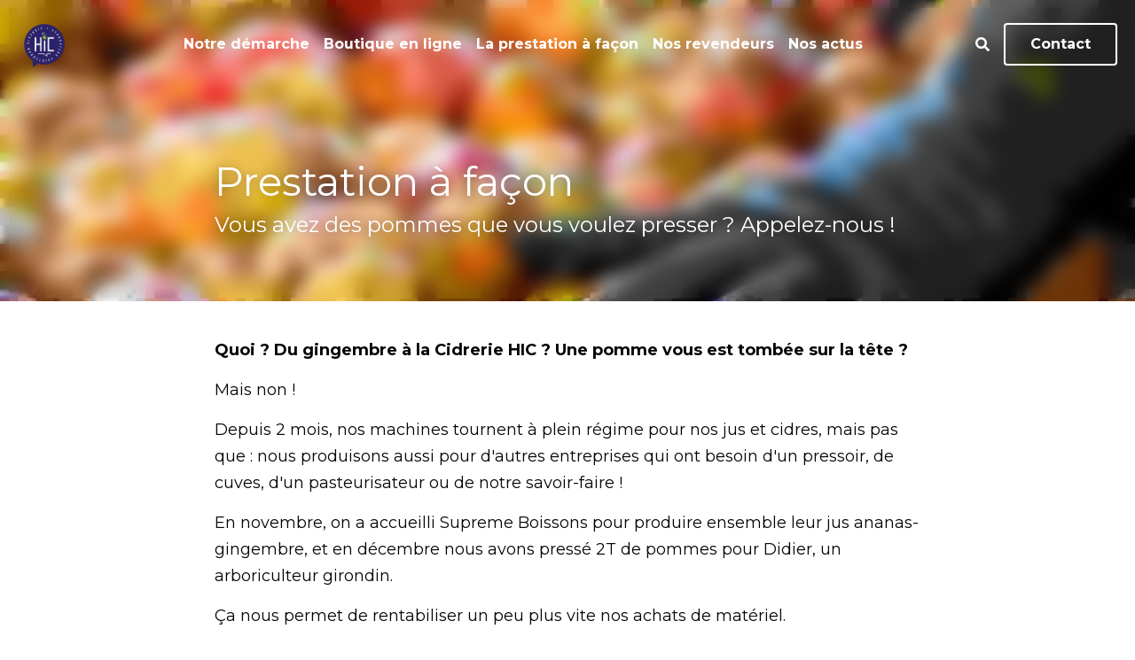

--- FILE ---
content_type: text/html; charset=utf-8
request_url: https://www.cidrerie-hic.fr/blog/prestation-a-facon
body_size: 61431
content:
<!-- Powered by Strikingly.com 4 (1) Jan 18, 2026 at 23:39-->
<!DOCTYPE html>
<html itemscope itemtype='http://schema.org/WebPage' lang='fr' xmlns:og='http://ogp.me/ns#' xmlns='http://www.w3.org/1999/xhtml'>
<head>
<title>Prestation à façon</title>
<meta content="text/html; charset=UTF-8" http-equiv="Content-Type">
<meta content="width=device-width,initial-scale=1.0,user-scalable=yes,minimum-scale=1.0,maximum-scale=3.0" id="viewport" name="viewport">
<meta content="Prestation à façon presse pommes et cuverie disponible Cidrerie HIC Gironde" name="description">
<meta content="article" property="og:type">
<meta content="Prestation à façon" property="og:title">
<meta content="https://www.cidrerie-hic.fr/blog/prestation-a-facon" property="og:url">
<meta content="https://custom-images.strikinglycdn.com/res/hrscywv4p/image/upload/c_limit,fl_lossy,h_9000,w_1200,f_auto,q_auto/2036211/465544_125745.jpeg" property="og:image">
<meta content="Prestation à façon" property="og:site_name">
<meta content="Prestation à façon presse pommes et cuverie disponible Cidrerie HIC Gironde" property="og:description">
<meta content="Prestation à façon" itemprop="name">
<meta content="Prestation à façon presse pommes et cuverie disponible Cidrerie HIC Gironde" itemprop="description">
<meta content="https://custom-images.strikinglycdn.com/res/hrscywv4p/image/upload/c_limit,fl_lossy,h_9000,w_1200,f_auto,q_auto/2036211/465544_125745.jpeg" itemprop="image">
<meta name="csrf-param" content="authenticity_token">
<meta name="csrf-token" content="LEhD6ArV2q5PyjkezCVJbbyiD7ZFLwI7I36zrA16EKqipDgjBc9Jj3DjuvS7jiK+4z/w3VpHwqnLaw93RNP8wQ==">
<style>@font-face{font-family:open_sans;src:url(https://static-assets.strikinglycdn.com/webpack/fonts/OpenSans-Bold-webfont.1d9c7945c7bc7dd0909105119bfbc191.eot);src:url(https://static-assets.strikinglycdn.com/webpack/fonts/OpenSans-Bold-webfont.1d9c7945c7bc7dd0909105119bfbc191.eot?#iefix) format("embedded-opentype"),url(https://static-assets.strikinglycdn.com/webpack/fonts/OpenSans-Bold-webfont.2e90d5152ce92858b62ba053c7b9d2cb.woff) format("woff"),url(https://static-assets.strikinglycdn.com/webpack/fonts/OpenSans-Bold-webfont.76cc6be5d8a231dc012fef4bdb86f79c.ttf) format("truetype"),url(https://static-assets.strikinglycdn.com/webpack/fonts/OpenSans-Bold-webfont.93349923b5274a36ac93cb3168d09123.svg#open_sansbold) format("svg");font-weight:700;font-style:normal;font-display:swap}@font-face{font-family:open_sans;src:url(https://static-assets.strikinglycdn.com/webpack/fonts/OpenSans-BoldItalic-webfont.6218c213bb8cf22b25710da6f3a90e48.eot);src:url(https://static-assets.strikinglycdn.com/webpack/fonts/OpenSans-BoldItalic-webfont.6218c213bb8cf22b25710da6f3a90e48.eot?#iefix) format("embedded-opentype"),url(https://static-assets.strikinglycdn.com/webpack/fonts/OpenSans-BoldItalic-webfont.7657144ec477cd61ac4a5d1af3fa2d28.woff) format("woff"),url(https://static-assets.strikinglycdn.com/webpack/fonts/OpenSans-BoldItalic-webfont.b6690626036a7d6824632769305b1978.ttf) format("truetype"),url(https://static-assets.strikinglycdn.com/webpack/fonts/OpenSans-BoldItalic-webfont.2b4eeeaef53b3496a5cdf82803666ed7.svg#open_sansbold_italic) format("svg");font-weight:700;font-style:italic;font-display:swap}@font-face{font-family:open_sans;src:url(https://static-assets.strikinglycdn.com/webpack/fonts/OpenSans-Italic-webfont.43d5342998f3607bd61a8239e98b1160.eot);src:url(https://static-assets.strikinglycdn.com/webpack/fonts/OpenSans-Italic-webfont.43d5342998f3607bd61a8239e98b1160.eot?#iefix) format("embedded-opentype"),url(https://static-assets.strikinglycdn.com/webpack/fonts/OpenSans-Italic-webfont.f42641eed834f7b97a9499362c6c8855.woff) format("woff"),url(https://static-assets.strikinglycdn.com/webpack/fonts/OpenSans-Italic-webfont.de7ef31e6295902347c5c3643b2d82da.ttf) format("truetype"),url(https://static-assets.strikinglycdn.com/webpack/fonts/OpenSans-Italic-webfont.5b774c25787e0a52c013463c9e3c4219.svg#open_sansitalic) format("svg");font-weight:400;font-style:italic;font-display:swap}@font-face{font-family:open_sans;src:url(https://static-assets.strikinglycdn.com/webpack/fonts/OpenSans-Light-webfont.09e00aa7622ece30a0f1e06b55f66c2a.eot);src:url(https://static-assets.strikinglycdn.com/webpack/fonts/OpenSans-Light-webfont.09e00aa7622ece30a0f1e06b55f66c2a.eot?#iefix) format("embedded-opentype"),url(https://static-assets.strikinglycdn.com/webpack/fonts/OpenSans-Light-webfont.45b47f3e9c7d74b80f5c6e0a3c513b23.woff) format("woff"),url(https://static-assets.strikinglycdn.com/webpack/fonts/OpenSans-Light-webfont.2e98fc3ce85f31f63010b706259cb604.ttf) format("truetype"),url(https://static-assets.strikinglycdn.com/webpack/fonts/OpenSans-Light-webfont.8f04ed9aeb2185499068d84842b95aa1.svg#open_sanslight) format("svg");font-weight:300;font-style:normal;font-display:swap}@font-face{font-family:open_sans;src:url(https://static-assets.strikinglycdn.com/webpack/fonts/OpenSans-LightItalic-webfont.550b5fda4a27cfedb7131b1a6e85e748.eot);src:url(https://static-assets.strikinglycdn.com/webpack/fonts/OpenSans-LightItalic-webfont.550b5fda4a27cfedb7131b1a6e85e748.eot?#iefix) format("embedded-opentype"),url(https://static-assets.strikinglycdn.com/webpack/fonts/OpenSans-LightItalic-webfont.b553da506077488bc65289e10841d527.woff) format("woff"),url(https://static-assets.strikinglycdn.com/webpack/fonts/OpenSans-LightItalic-webfont.1d22953c479914c2f801e08de666b0e8.ttf) format("truetype"),url(https://static-assets.strikinglycdn.com/webpack/fonts/OpenSans-LightItalic-webfont.fd6dd5fa10c5a74f0a767eeb695342f1.svg#open_sanslight_italic) format("svg");font-weight:300;font-style:italic;font-display:swap}@font-face{font-family:open_sans;src:url(https://static-assets.strikinglycdn.com/webpack/fonts/OpenSans-Regular-webfont.c4d82460ef260eb1589e73528cbfb257.eot);src:url(https://static-assets.strikinglycdn.com/webpack/fonts/OpenSans-Regular-webfont.c4d82460ef260eb1589e73528cbfb257.eot?#iefix) format("embedded-opentype"),url(https://static-assets.strikinglycdn.com/webpack/fonts/OpenSans-Regular-webfont.79515ad0788973c533405f7012dfeccd.woff) format("woff"),url(https://static-assets.strikinglycdn.com/webpack/fonts/OpenSans-Regular-webfont.488d5cc145299ba07b75495100419ee6.ttf) format("truetype"),url(https://static-assets.strikinglycdn.com/webpack/fonts/OpenSans-Regular-webfont.8185eb3059c46e4169ce107dfcf85950.svg#open_sansregular) format("svg");font-weight:400;font-style:normal;font-display:swap}@font-face{font-family:open_sans;src:url(https://static-assets.strikinglycdn.com/webpack/fonts/OpenSans-Semibold-webfont.f28eb362fb6afe946d822ee5451c2146.eot);src:url(https://static-assets.strikinglycdn.com/webpack/fonts/OpenSans-Semibold-webfont.f28eb362fb6afe946d822ee5451c2146.eot?#iefix) format("embedded-opentype"),url(https://static-assets.strikinglycdn.com/webpack/fonts/OpenSans-Semibold-webfont.697574b47bcfdd2c45e3e63c7380dd67.woff) format("woff"),url(https://static-assets.strikinglycdn.com/webpack/fonts/OpenSans-Semibold-webfont.b32acea6fd3c228b5059042c7ad21c55.ttf) format("truetype"),url(https://static-assets.strikinglycdn.com/webpack/fonts/OpenSans-Semibold-webfont.3f6b1eed8a0832d6f316fc26526348a8.svg#open_sanssemibold) format("svg");font-weight:600;font-style:normal;font-display:swap}@font-face{font-family:open_sans;src:url(https://static-assets.strikinglycdn.com/webpack/fonts/OpenSans-SemiboldItalic-webfont.70bafcaaadad9e17b9c7784abbc6b1c2.eot);src:url(https://static-assets.strikinglycdn.com/webpack/fonts/OpenSans-SemiboldItalic-webfont.70bafcaaadad9e17b9c7784abbc6b1c2.eot?#iefix) format("embedded-opentype"),url(https://static-assets.strikinglycdn.com/webpack/fonts/OpenSans-SemiboldItalic-webfont.719f7321a8366f4ee609737026432113.woff) format("woff"),url(https://static-assets.strikinglycdn.com/webpack/fonts/OpenSans-SemiboldItalic-webfont.64f886b232962979e2eaf29d93108286.ttf) format("truetype"),url(https://static-assets.strikinglycdn.com/webpack/fonts/OpenSans-SemiboldItalic-webfont.70eb93d7ba2ad241180085a9a74b0b95.svg#open_sanssemibold_italic) format("svg");font-weight:600;font-style:italic;font-display:swap}@media only screen and (min-width:590px) and (max-width:727px){.s-blog .container{position:relative;width:556px;padding:0;margin:0 auto}.s-blog .container .columns,.s-blog .container .sixteen.columns{width:540px;margin-left:8px;margin-right:8px}}@media only screen and (min-width:490px) and (max-width:589px){.s-blog .container{position:relative;width:456px;padding:0;margin:0 auto}.s-blog .container .columns,.s-blog .container .sixteen.columns{width:440px;margin-left:8px;margin-right:8px}}@media only screen and (min-width:430px) and (max-width:489px){.s-blog .container{position:relative;width:396px;padding:0;margin:0 auto}.s-blog .container .columns,.s-blog .container .sixteen.columns{width:380px;margin-left:8px;margin-right:8px}}@media only screen and (min-width:370px) and (max-width:429px){.s-blog .container{position:relative;width:336px;padding:0;margin:0 auto}.s-blog .container .columns,.s-blog .container .sixteen.columns{width:320px;margin-left:8px;margin-right:8px}}@media only screen and (min-width:350px) and (max-width:369px){.s-blog .container{position:relative;width:316px;padding:0;margin:0 auto}.s-blog .container .columns,.s-blog .container .sixteen.columns{width:300px;margin-left:8px;margin-right:8px}}@media only screen and (max-width:349px){.s-blog .container{position:relative;width:296px;padding:0;margin:0 auto}.s-blog .container .columns,.s-blog .container .sixteen.columns{width:280px;margin-left:8px;margin-right:8px}}.s-blog .s-blog-post-section .s-text .s-component-content p,.s-blog .s-blog-post-section .s-text .s-component-content strong{line-height:1.7}@font-face{font-family:Font Awesome\ 5 Free;font-style:normal;font-weight:400;font-display:block;src:url(https://static-assets.strikinglycdn.com/webpack/fonts/fa-regular-400.7630483dd4b0c48639d2ac54a894b450.eot);src:url(https://static-assets.strikinglycdn.com/webpack/fonts/fa-regular-400.7630483dd4b0c48639d2ac54a894b450.eot?#iefix) format("embedded-opentype"),url(https://static-assets.strikinglycdn.com/webpack/fonts/fa-regular-400.f0f8230116992e521526097a28f54066.woff2) format("woff2"),url(https://static-assets.strikinglycdn.com/webpack/fonts/fa-regular-400.7124eb50fc8227c78269f2d995637ff5.woff) format("woff"),url(https://static-assets.strikinglycdn.com/webpack/fonts/fa-regular-400.1f77739ca9ff2188b539c36f30ffa2be.ttf) format("truetype"),url(https://static-assets.strikinglycdn.com/webpack/fonts/fa-regular-400.0bb428459c8ecfa61b22a03def1706e6.svg#fontawesome) format("svg")}@font-face{font-family:Font Awesome\ 5 Free;font-style:normal;font-weight:900;font-display:block;src:url(https://static-assets.strikinglycdn.com/webpack/fonts/fa-solid-900.1042e8ca1ce821518a2d3e7055410839.eot);src:url(https://static-assets.strikinglycdn.com/webpack/fonts/fa-solid-900.1042e8ca1ce821518a2d3e7055410839.eot?#iefix) format("embedded-opentype"),url(https://static-assets.strikinglycdn.com/webpack/fonts/fa-solid-900.e8a427e15cc502bef99cfd722b37ea98.woff2) format("woff2"),url(https://static-assets.strikinglycdn.com/webpack/fonts/fa-solid-900.9fe5a17c8ab036d20e6c5ba3fd2ac511.woff) format("woff"),url(https://static-assets.strikinglycdn.com/webpack/fonts/fa-solid-900.605ed7926cf39a2ad5ec2d1f9d391d3d.ttf) format("truetype"),url(https://static-assets.strikinglycdn.com/webpack/fonts/fa-solid-900.376c1f97f6553dea1ca9b3f9081889bd.svg#fontawesome) format("svg")}body,html{margin:0;padding:0}a,h1,img,input,li,p,strong,ul{margin:0;padding:0;border:0;font-weight:400;font-style:normal;font-size:100%;line-height:1;font-family:inherit}ul{list-style:none}html{font-size:100%;-webkit-text-size-adjust:100%;-ms-text-size-adjust:100%}img{border:0;-ms-interpolation-mode:bicubic}a{text-decoration:none}html{font-size:14px;line-height:1}input::-webkit-input-placeholder{color:#c0c4c8}.eu-cookie-setting-dialog{width:100%;position:fixed;top:50%;left:50%;display:none;padding:20px;z-index:10000;max-width:500px;border-radius:5px;box-sizing:border-box;color:#555;-webkit-transform:translate(-50%,-50%);transform:translate(-50%,-50%);background-color:#f4f6f8;-webkit-animation:.3s ease-in-out slide_in_animation;animation:.3s ease-in-out slide_in_animation}.eu-cookie-setting-dialog .setting-title{font-size:14px;font-weight:700}.eu-cookie-setting-dialog .setting-item{display:-webkit-flex;display:flex;margin-top:20px;-webkit-align-items:flex-start;align-items:flex-start}.eu-cookie-setting-dialog .item-content{font-size:12px;margin:0 8px}.eu-cookie-setting-dialog .item-label{line-height:1;font-weight:700}.eu-cookie-setting-dialog .item-text{margin-top:5px;line-height:1.5}.eu-cookie-setting-dialog .setting-footer{margin-top:20px;text-align:right}.eu-cookie-setting-dialog .save-btn{color:#fff;font-size:12px;font-weight:700;padding:8px 10px;border-radius:4px;display:inline-block;letter-spacing:normal;background:#4b5056}.eu-cookie-setting-mask{position:fixed;display:none;top:0;left:0;width:100%;height:100%;z-index:10000;background:rgba(0,0,0,.4);-webkit-animation:.2s ease-in-out slide_in_animation;animation:.2s ease-in-out slide_in_animation}@-webkit-keyframes slide_in_animation{0%{opacity:0}to{opacity:1}}@keyframes slide_in_animation{0%{opacity:0}to{opacity:1}}#s-content{padding:0!important}.s-blog .container{position:relative;width:816px;margin:0 auto;padding:0}.s-blog .container .columns{float:left;display:inline;margin-left:10px;margin-right:10px}.s-blog .container .sixteen.columns{width:796px}@media only screen and (min-width:728px) and (max-width:879px){.s-blog .container{position:relative;width:640px;margin:0 auto;padding:0}.s-blog .container .columns{float:left;display:inline;margin-left:7px;margin-right:7px}.s-blog .container .sixteen.columns{width:626px}}@media only screen and (min-width:590px) and (max-width:727px){.s-blog .fixed-hidden{display:none}.s-blog .container{position:relative;width:556px;padding:0;margin:0 auto}.s-blog .container .columns,.s-blog .container .sixteen.columns{width:540px;margin-left:8px;margin-right:8px}}@media only screen and (min-width:490px) and (max-width:589px){.s-blog .fixed-hidden{display:none}.s-blog .container{position:relative;width:456px;padding:0;margin:0 auto}.s-blog .container .columns,.s-blog .container .sixteen.columns{width:440px;margin-left:8px;margin-right:8px}}@media only screen and (min-width:430px) and (max-width:489px){.s-blog .fixed-hidden{display:none}.s-blog .container{position:relative;width:396px;padding:0;margin:0 auto}.s-blog .container .columns,.s-blog .container .sixteen.columns{width:380px;margin-left:8px;margin-right:8px}}@media only screen and (min-width:370px) and (max-width:429px){.s-blog .fixed-hidden{display:none}.s-blog .container{position:relative;width:336px;padding:0;margin:0 auto}.s-blog .container .columns,.s-blog .container .sixteen.columns{width:320px;margin-left:8px;margin-right:8px}}@media only screen and (min-width:350px) and (max-width:369px){.s-blog .fixed-hidden{display:none}.s-blog .container{position:relative;width:316px;padding:0;margin:0 auto}.s-blog .container .columns,.s-blog .container .sixteen.columns{width:300px;margin-left:8px;margin-right:8px}}@media only screen and (max-width:349px){.s-blog .fixed-hidden{display:none}.s-blog .container{position:relative;width:296px;padding:0;margin:0 auto}.s-blog .container .columns,.s-blog .container .sixteen.columns{width:280px;margin-left:8px;margin-right:8px}}#s-content h1{font-size:48px}.s-font-body{font-size:18px}.s-font-heading{font-size:36px}.s-blog .s-blog-body{background:#fff}.s-blog .s-block{text-align:left}.s-blog .s-blog-post-section{position:relative;margin-bottom:30px}.s-blog .s-blog-post-section:last-child{margin-bottom:0}.s-blog .s-blog-post-section .s-text .s-component-content{color:#444;line-height:1.7;float:none;display:block;margin-left:0;margin-right:0}.s-blog .s-blog-post-section .s-text .s-component-content a,.s-blog .s-blog-post-section .s-text .s-component-content p,.s-blog .s-blog-post-section .s-text .s-component-content strong{line-height:1.7}.s-blog .s-blog-post-section .s-text .s-component-content strong{font-weight:700}.s-blog .s-nav-inner{font-size:16px}.s-blog .s-nav-inner .s-font-body{font-size:inherit}.s-blog{font-size:18px}.s-blog h1{font-size:50px}.s-blog .s-blog-padding{padding:40px 0 60px}@media only screen and (max-width:727px){.s-blog .s-blog-padding{padding:30px 0}}.s-blog .s-blog-header .s-blog-header-inner{display:table;width:100%;height:auto;height:340px;color:#fff;overflow:hidden}.s-blog .s-blog-header .s-blog-header-inner h1{color:#fff}.s-blog .s-blog-header .s-blog-header-inner .s-blog-title{font-size:45px;margin-bottom:10px}@media only screen and (max-width:727px){.s-blog .s-blog-header .s-blog-header-inner .s-blog-title{font-size:36px}.s-blog .s-blog-header .s-blog-header-inner{height:220px}}.s-blog .s-blog-header .s-blog-header-inner .s-blog-subtitle{font-size:24px}.s-blog .s-blog-header .s-blog-header-inner.s-bg-light-text{color:#fff}.s-blog .s-blog-header .s-blog-header-inner.s-bg-light-text .s-blog-subtitle,.s-blog .s-blog-header .s-blog-header-inner.s-bg-light-text .s-blog-title{text-shadow:0 1px 12px rgba(0,0,0,.35)}.s-blog .s-blog-header .s-blog-header-inner .s-blog-header-content{display:table-cell;vertical-align:bottom}.s-blog .s-blog-header .s-blog-header-inner .s-blog-subtitle-wrapper{font-size:36px;line-height:1.4;margin-bottom:10px}.s-blog .s-blog-footer{font-weight:300}.s-blog .s-blog-footer .s-blog-footer-inner{padding-top:30px;padding-bottom:100px;background:#fff;color:#999}.s-blog .s-blog-footer .s-blog-footer-inner .entypo-left-open-big,.s-blog .s-blog-footer .s-blog-footer-inner .entypo-right-open-big{font-size:11px;position:relative;top:-1px}.s-blog .s-blog-footer .s-blog-footer-inner .s-blog-footer-nav{padding:22px 0;font-size:14px;border-top:1px solid #ddd;color:#999}.s-blog .s-blog-footer .s-blog-footer-inner .s-blog-footer-nav .s-blog-footer-btn{display:inline-block;zoom:1;width:50%;vertical-align:top}.s-blog .s-blog-footer .s-blog-footer-inner .s-blog-footer-nav .s-blog-footer-btn a{color:#636972;font-weight:300}.s-blog .s-blog-footer .s-blog-footer-inner .s-blog-footer-nav .s-blog-footer-btn .entypo-left-open-big{margin-right:3px}.s-blog .s-blog-footer .s-blog-footer-inner .s-blog-footer-nav .s-blog-footer-btn .entypo-right-open-big{margin-left:3px}.s-blog .s-blog-footer .s-blog-footer-inner .s-blog-footer-nav .s-blog-footer-btn .s-blog-nav-title{display:inline-block;font-size:24px;font-style:normal;font-weight:300;color:#000;margin-top:5px;line-height:1.25}.s-blog .s-blog-footer .s-blog-footer-inner .s-blog-footer-nav .s-blog-footer-previous{padding-right:10px;box-sizing:border-box;color:#636972}.s-blog .s-blog-footer .s-blog-footer-inner .s-blog-footer-nav .s-blog-footer-next{padding-left:10px;box-sizing:border-box;color:#636972}@media only screen and (max-width:489px){.s-blog h1{font-size:38px}.s-blog .s-blog-padding{padding-top:15px}.s-blog .s-blog-footer .s-blog-footer-inner .s-blog-footer-nav .s-blog-nav-title{font-size:20px}.s-blog .s-blog-footer .s-blog-footer-inner .s-blog-footer-nav .s-blog-footer-previous{margin-bottom:15px;padding-right:0;width:100%}.s-blog .s-blog-footer .s-blog-footer-inner .s-blog-footer-nav .s-blog-footer-next{padding-left:0;width:100%}}.s-blog .s-blog-footer .s-blog-footer-inner .s-blog-footer-toolbar{font-size:14px;padding-top:15px;border-top:1px solid #ddd;text-align:right}.s-blog .s-blog-footer .s-blog-footer-inner .s-blog-footer-toolbar a{color:#999;font-weight:300}.s-blog .s-blog-footer .s-blog-footer-inner .s-blog-footer-toolbar .s-blog-footer-back-link{display:inline-block;margin:0 30px 10px 0;line-height:20px;float:left;color:#636972}.s-blog .s-blog-footer .s-blog-footer-inner .s-blog-footer-toolbar .s-blog-footer-actions{display:inline-block;vertical-align:top;margin-bottom:10px}@media only screen and (max-width:590px){.s-blog .s-blog-footer .s-blog-footer-inner .s-blog-footer-toolbar{text-align:left}.s-blog .s-blog-footer .s-blog-footer-inner .s-blog-footer-toolbar .s-blog-footer-back-link{float:none}}.hidden{display:none}body{-webkit-animation-duration:.1s;-webkit-animation-name:fontfix;-webkit-animation-iteration-count:1;-webkit-animation-timing-function:linear;-webkit-animation-delay:.1s}@-webkit-keyframes fontfix{0%{opacity:1}to{opacity:1}}.container:after{content:"\0020";display:block;height:0;clear:both;visibility:hidden}#strikingly-tooltip-container{position:fixed;top:0;left:0;z-index:10000;width:100%;font-family:open_sans,Open Sans,sans-serif}::-webkit-input-placeholder{color:#c6c9cd;font-weight:400}:-moz-placeholder{color:#c6c9cd;font-weight:400}::-moz-placeholder{color:#c6c9cd;font-weight:400}::-ms-input-placeholder{color:#c6c9cd;font-weight:400}::input-placeholder{color:#c6c9cd;font-weight:400}.fa,.fas{-moz-osx-font-smoothing:grayscale;-webkit-font-smoothing:antialiased;display:inline-block;font-style:normal;font-variant:normal;text-rendering:auto;line-height:1}.fa-chevron-down:before{content:"\f078"}.fa-search:before{content:"\f002"}.fa,.fas{font-family:Font Awesome\ 5 Free}.fa,.fas{font-weight:900}@font-face{font-family:entypo;src:url(https://static-assets.strikinglycdn.com/webpack/fonts/entypo-fontello.d0357bfa224a314326f33b2840c79879.eot);src:url(https://static-assets.strikinglycdn.com/webpack/fonts/entypo-fontello.d0357bfa224a314326f33b2840c79879.eot) format("embedded-opentype"),url(https://static-assets.strikinglycdn.com/webpack/fonts/entypo-fontello.56c0334a3129bf39b25e0d4e67fcf233.woff) format("woff"),url(https://static-assets.strikinglycdn.com/webpack/fonts/entypo-fontello.dfaf21d0ca7ba2de51bcab7792332f02.ttf) format("truetype");font-weight:400;font-style:normal;font-display:swap}[class^=entypo-]:before{font-family:entypo;font-style:normal;font-weight:400;speak:none;display:inline-block;text-decoration:inherit;width:1em;text-align:center;font-variant:normal;text-transform:none;line-height:1em}.entypo-left-open-big:before{content:"\e874"}.entypo-right-open-big:before{content:"\e875"}.s-component{position:relative}.s-nav div .site-search .fa.fa-search{padding:3px}.s-navbar-dropdown .drop-down-icon-bold{font-size:80%;margin-top:2px;margin-left:2px}.s-nav-ellipsis .ellipsis-icon{margin-top:-4px}.s-common-button{zoom:1;padding:10px 20px;background:#eee;word-break:break-word}#s-content .s-common-button.s-custom-btn.pc-small{font-size:16px;padding:12px 18px}#s-content{position:relative;overflow:hidden;margin-left:0;min-height:100vh;font-size:16px}#s-content h1{font-size:45px}#s-content h1{line-height:inherit;font-weight:inherit}@media only screen and (max-width:479px){#s-content h1{font-size:36px}}#s-content .s-nav .site-search .fa-search{font-weight:900}.s-text .s-component-content{word-wrap:break-word}.s-text .s-component-content strong{font-weight:700}.s-text .s-component-content div,.s-text .s-component-content p{line-height:inherit}.s-image{min-height:1px}.s-image .s-component-content a{outline:0}.s-image img{max-width:100%;vertical-align:middle}.s-block .s-block-item.s-repeatable-item{vertical-align:top;margin-bottom:30px;max-width:100%}.s-block .s-block-item.s-narrow-margin{margin-bottom:15px}.s-category-drawer-wrapper{display:none}@media only screen and (max-width:727px){.s-block .s-block-item.s-repeatable-item{clear:both!important}.s-nav{display:none}.s-category-drawer-wrapper{display:block}}.s-bg-blurred{position:relative}@media only screen and (max-width:768px){html{scrollbar-width:none;-ms-overflow-style:none}::-webkit-scrollbar{width:0}}.s-nav.navigator ::-webkit-scrollbar{-webkit-appearance:none;width:7px;height:7px}.s-nav.navigator ::-webkit-scrollbar-thumb{border-radius:4px;background-color:rgba(0,0,0,.5);-webkit-box-shadow:0 0 1px hsla(0,0%,100%,.5)}.s-nav.navigator .s-navbar-desktop .s-common-button{margin-top:0;word-break:keep-all;white-space:nowrap;box-shadow:0 0 1px hsla(0,0%,100%,.5)}.s-nav.navigator .s-navbar-desktop .s-logo,.s-nav.navigator .s-navbar-desktop .s-logo-title{-webkit-flex-shrink:0;flex-shrink:0}.s-nav.navigator .s-navbar-desktop .s-text{line-height:1.3}.s-nav.navigator .s-navbar-desktop .s-logo-title{display:inline-block;min-width:70px}.s-nav.navigator .s-navbar-desktop .s-nav-icons{display:-webkit-flex;display:flex;-webkit-align-items:center;align-items:center}.s-nav.navigator .s-navbar-desktop:not(.left) .s-nav-inner .s-logo,.s-nav.navigator .s-navbar-desktop:not(.left) .s-nav-inner .s-logo-title,.s-nav.navigator .s-navbar-desktop:not(.left) .s-nav-inner .s-nav-btn>*,.s-nav.navigator .s-navbar-desktop:not(.left) .s-nav-inner .s-nav-icons,.s-nav.navigator .s-navbar-desktop:not(.left) .s-nav-inner .s-nav-li .s-nav-text{opacity:0}.s-nav.navigator .s-navbar-desktop:not(.left) .s-nav-inner.nav-item-loaded .s-logo,.s-nav.navigator .s-navbar-desktop:not(.left) .s-nav-inner.nav-item-loaded .s-logo-title,.s-nav.navigator .s-navbar-desktop:not(.left) .s-nav-inner.nav-item-loaded .s-nav-btn>*,.s-nav.navigator .s-navbar-desktop:not(.left) .s-nav-inner.nav-item-loaded .s-nav-icons,.s-nav.navigator .s-navbar-desktop:not(.left) .s-nav-inner.nav-item-loaded .s-nav-li .s-nav-text{opacity:1}.s-nav.navigator .s-navbar-desktop .s-nav-items-and-links ul.s-uncollapsed-nav>li.hidden,.s-nav.navigator .s-navbar-desktop .s-nav-items-and-links ul>li.hidden{display:none}.s-nav.navigator .s-navbar-desktop .s-nav-inner,.s-nav.navigator .s-navbar-desktop .s-nav-inner-wrap{max-width:100%}.s-nav.navigator .s-navbar-desktop .s-nav-ellipsis.s-nav-li .s-collapsed-nav{text-align:left;max-width:300px;max-height:300px;overflow-y:auto;overflow-x:hidden;box-shadow:0 2px 10px 2px rgba(0,0,0,.15);word-break:break-word}.s-nav.navigator .s-navbar-desktop .s-nav-ellipsis.s-nav-li .s-collapsed-nav li.s-nav-li>.s-nav-link-container{padding:15px}.s-nav.navigator .s-navbar-desktop .s-nav-ellipsis.s-nav-li .s-collapsed-nav li.s-nav-li .s-nav-text{line-height:1.5;word-break:break-word;overflow:hidden;text-overflow:ellipsis;display:-webkit-box;-webkit-line-clamp:2;-webkit-box-orient:vertical}.s-nav.navigator .s-navbar-desktop .s-nav-icons{white-space:nowrap}.s-nav.navigator .s-navbar-desktop .s-nav-inner .s-nav-link-container,.s-nav.navigator .s-navbar-desktop .s-nav-link-container{display:inline-block}.s-nav.navigator .s-navbar-desktop .s-navbar-dropdown{position:relative}.s-nav.navigator .s-navbar-desktop .s-navbar-dropdown .s-nav-link-container{display:block}.s-nav.navigator .s-navbar-desktop .s-navbar-dropdown ul{display:none;z-index:201;box-sizing:border-box;min-width:130px;max-width:250px}.s-nav.navigator .s-navbar-desktop .s-navbar-dropdown ul li{line-height:1.3em}.s-nav.navigator .s-navbar-desktop .s-navbar-dropdown ul li a{text-overflow:ellipsis}.s-nav.navigator .s-navbar-desktop .s-nav-items-and-links .s-nav-li.s-navbar-dropdown li{margin:0}.s-nav.navigator .s-navbar-desktop .s-nav-items-and-links .s-nav-li.s-navbar-dropdown li>.s-nav-link-container{padding:10px 0}.s-nav.navigator .s-navbar-desktop .s-logo-image{display:inline-block;max-width:300px}.s-nav.navigator .s-navbar-desktop.s-bg-light-text .s-nav-btn,.s-nav.navigator .s-navbar-desktop.s-bg-light-text .s-nav-icons>.s-nav-li,.s-nav.navigator .s-navbar-desktop.s-bg-light-text .s-nav-icons>.s-nav-li *,.s-nav.navigator .s-navbar-desktop.s-bg-light-text .s-uncollapsed-nav>.s-nav-li,.s-nav.navigator .s-navbar-desktop.s-bg-light-text .s-uncollapsed-nav>.s-nav-li>.s-nav-link-container>a,.s-nav.navigator .s-navbar-desktop.s-bg-light-text:not(.remaining-text-color-logic) .s-logo-title{color:#fff}.s-nav.navigator .s-navbar-desktop .s-collapsed-nav>li{display:block;text-align:left}.s-nav.navigator .s-navbar-desktop .s-logo-image-alternative{display:none}.s-nav.navigator .s-navbar-desktop .s-nav-items-and-links .s-navbar-dropdown li.s-nav-li>.s-nav-link-container{padding:10px}.s-nav.navigator .s-navbar-desktop:not(.s-navbar-desktop-normal):not(.not-in-sticky).s-navbar-desktop-fixed{position:fixed;top:0;z-index:210}.s-nav.navigator .s-navbar-desktop.s-new-layout.s-new-layout-c .s-icons{display:-webkit-flex;display:flex;-webkit-align-items:center;align-items:center;-webkit-flex-shrink:0;flex-shrink:0}.s-nav.navigator .s-navbar-desktop.s-new-layout.s-new-layout-c .s-nav-items-and-links{text-align:center}.s-nav.navigator .s-navbar-mobile-header{display:none;-webkit-align-items:center;align-items:center;-webkit-justify-content:center;justify-content:center;text-align:center}.s-nav.navigator .s-navbar-mobile-header .s-logo-image img{max-height:50px;max-width:calc(100vw - 130px)}@media screen and (max-width:727px){#s-content .s-common-button.s-custom-btn.mobile-automatic{width:100%;font-size:20px;padding:14px 28px;box-sizing:border-box}.s-nav.navigator .s-navbar-mobile-header{display:-webkit-flex;display:flex}.s-nav.navigator .s-navbar-mobile-header.s-nav-title-adjust{padding-left:50px;padding-right:50px}}.s-nav.navigator .site-search .fa.fa-search{padding:0}.s-nav.navigator .s-navbar-desktop{box-sizing:border-box}.s-nav.navigator .s-navbar-desktop .s-nav-li .s-nav-link-container>a{display:inline-block}.s-nav.navigator .s-navbar-desktop.s-bg-light-text .s-nav-li.s-nav-ellipsis.s-navbar-dropdown a{color:rgba(0,0,0,.8)}.s-nav.navigator .s-navbar-desktop.s-bg-light-text.s-nav-spacing-compact .s-nav-icons li>.s-nav-link-container,.s-nav.navigator .s-navbar-desktop.s-bg-light-text.s-nav-spacing-compact .s-nav-items-and-links li>.s-nav-link-container{padding:10px 8px}.s-nav.navigator .s-navbar-desktop.s-bg-light-text.s-nav-spacing-compact .s-nav-btn{padding:0 8px}.s-nav.navigator .s-navbar-desktop.s-bg-light-text.s-nav-spacing-compact .s-logo,.s-nav.navigator .s-navbar-desktop.s-bg-light-text.s-nav-spacing-compact .s-logo-title{margin-left:8px;margin-right:8px}.s-nav.navigator .s-navbar-desktop.s-bg-light-text.s-nav-drop-shadow-no{box-shadow:none}.s-blog-body .s-text .s-component-content a{color:#2aabd9;font-weight:inherit}.s-font-title{font-family:montserrat,sans-serif}.s-font-body{font-family:montserrat,sans-serif}.s-font-heading{font-family:montserrat,sans-serif}.s-font-button{font-family:montserrat,sans-serif}.s-font-nav_item{font-family:montserrat,sans-serif}.s-blog .s-blog-body,.s-blog .s-blog-header{font-family:montserrat,sans-serif}#s-content h1{margin-bottom:10px}.s-common-button{padding:14px 28px;display:inline-block;font-weight:700;text-decoration:none;font-size:20px;color:#fff}.s-blog .s-blog-header .s-blog-header-inner.s-bg-light-text h1{color:#fff}@media only screen and (max-width:727px){.s-nav{display:block}.s-navbar-desktop{display:none}}</style>
  <script>
window.$S={};$S.conf={"SUPPORTED_CURRENCY":[{"code":"AED","symbol":"\u062f.\u0625","decimal":".","thousand":",","precision":2,"name":"dirham des \u00c9mirats arabes unis"},{"code":"AFN","symbol":"\u060b","decimal":".","thousand":",","precision":2,"name":"Afghani afghan"},{"code":"ALL","symbol":"Lek","decimal":",","thousand":".","precision":2,"name":"lek albanais"},{"code":"AMD","symbol":"\u058f","decimal":",","thousand":".","precision":2,"name":"dram arm\u00e9nien"},{"code":"ANG","symbol":"\u0192","decimal":",","thousand":".","precision":2,"name":"florin antillais"},{"code":"AOA","symbol":"Kz","decimal":",","thousand":".","precision":2,"name":"kwanza angolais"},{"code":"ARS","symbol":"$","decimal":",","thousand":".","precision":2,"name":"peso argentin"},{"code":"AUD","symbol":"A$","decimal":".","thousand":" ","precision":2,"name":"Dollar Australien"},{"code":"AWG","symbol":"\u0192","decimal":".","thousand":",","precision":2,"name":"florin arubais"},{"code":"AZN","symbol":"\u20bc","decimal":".","thousand":",","precision":2,"name":"manat az\u00e9ri"},{"code":"BAM","symbol":"KM","decimal":",","thousand":".","precision":2,"name":"mark convertible bosniaque"},{"code":"BBD","symbol":"$","decimal":".","thousand":",","precision":2,"name":"dollar barbadien"},{"code":"BDT","symbol":"Tk","decimal":".","thousand":",","precision":2,"name":"Taka bangladais"},{"code":"BGN","symbol":"\u043b\u0432","decimal":",","thousand":".","precision":2,"name":"lev bulgare"},{"code":"BHD","symbol":"\u062f.\u0628","decimal":".","thousand":",","precision":3,"name":"Dinar bahre\u00efni"},{"code":"BIF","symbol":"FBu","decimal":".","thousand":",","precision":0,"name":"franc burundais"},{"code":"BMD","symbol":"$","decimal":".","thousand":",","precision":2,"name":"dollar bermudien"},{"code":"BND","symbol":"$","decimal":".","thousand":",","precision":2,"name":"dollar brun\u00e9ien"},{"code":"BOB","symbol":"$b","decimal":",","thousand":".","precision":2,"name":"boliviano bolivien"},{"code":"BRL","symbol":"R$","decimal":",","thousand":".","precision":2,"name":"r\u00e9el Br\u00e9silien","format":"%s %v"},{"code":"BSD","symbol":"$","decimal":".","thousand":",","precision":2,"name":"dollar baham\u00e9en"},{"code":"BTN","symbol":"Nu.","decimal":".","thousand":",","precision":2,"name":"Ngultrum bhoutanais"},{"code":"BWP","symbol":"P","decimal":".","thousand":",","precision":2,"name":"pula botswanais"},{"code":"BYN","symbol":"Br","decimal":".","thousand":",","precision":2,"name":"Rouble bi\u00e9lorusse"},{"code":"BZD","symbol":"BZ$","decimal":".","thousand":",","precision":2,"name":"dollar b\u00e9liz\u00e9en"},{"code":"CAD","symbol":"$","decimal":".","thousand":",","precision":2,"name":"Dollar Canadien"},{"code":"CDF","symbol":"FC","decimal":".","thousand":",","precision":2,"name":"franc congolais"},{"code":"CHF","symbol":"CHF","decimal":".","thousand":"'","precision":2,"name":"Franc Suisse","format":"%s %v"},{"code":"CLP","symbol":"$","decimal":"","thousand":".","precision":0,"name":"Peso chilien"},{"code":"CNY","symbol":"\u00a5","decimal":".","thousand":",","precision":2,"name":"Yuan Chinois"},{"code":"CRC","symbol":"\u20a1","decimal":",","thousand":".","precision":2,"name":"col\u00f3n costaricain"},{"code":"CUP","symbol":"$","decimal":".","thousand":",","precision":2,"name":"Peso cubain"},{"code":"CVE","symbol":"$","decimal":".","thousand":",","precision":2,"name":"escudo capverdien"},{"code":"CZK","symbol":"K\u010d","decimal":",","thousand":".","precision":2,"name":"Couronne tch\u00e8que","format":"%v %s"},{"code":"DJF","symbol":"Fdj","decimal":".","thousand":",","precision":0,"name":"franc djiboutien"},{"code":"DKK","symbol":"kr","decimal":".","thousand":",","precision":2,"name":"Couronne danoise","format":"%v %s"},{"code":"DOP","symbol":"RD$","decimal":".","thousand":",","precision":2,"name":"peso dominicain"},{"code":"DZD","symbol":"\u062f\u062c","decimal":",","thousand":".","precision":2,"name":"dinar alg\u00e9rien"},{"code":"EGP","symbol":"E\u00a3","decimal":".","thousand":",","precision":2,"name":"livre \u00e9gyptienne"},{"code":"ERN","symbol":"Nkf","decimal":".","thousand":",","precision":2,"name":"Nakfa \u00e9rythr\u00e9en"},{"code":"ETB","symbol":"Br","decimal":".","thousand":",","precision":2,"name":"birr \u00e9thiopien"},{"code":"EUR","symbol":"\u20ac","decimal":",","thousand":".","precision":2,"name":"Euro","format":"%v %s"},{"code":"FJD","symbol":"$","decimal":".","thousand":",","precision":2,"name":"dollar fidjien"},{"code":"FKP","symbol":"\u00a3","decimal":".","thousand":",","precision":2,"name":"livre des \u00eeles Malouines"},{"code":"GBP","symbol":"\u00a3","decimal":".","thousand":",","precision":2,"name":"Livre Sterling"},{"code":"GEL","symbol":"\u10da","decimal":",","thousand":".","precision":2,"name":"lari g\u00e9orgien"},{"code":"GGP","symbol":"\u00a3","decimal":".","thousand":",","precision":2,"name":"Livre de Guernesey"},{"code":"GHS","symbol":"GH\u20b5","decimal":".","thousand":",","precision":2,"name":"Cedi ghan\u00e9en"},{"code":"GIP","symbol":"\u00a3","decimal":".","thousand":",","precision":2,"name":"livre de Gibraltar"},{"code":"GMD","symbol":"D","decimal":".","thousand":",","precision":2,"name":"dalasi gambien"},{"code":"GNF","symbol":"\u20a3","decimal":".","thousand":",","precision":0,"name":"franc guin\u00e9en"},{"code":"GTQ","symbol":"Q","decimal":".","thousand":",","precision":2,"name":"quetzal guat\u00e9malt\u00e8que"},{"code":"GYD","symbol":"G$","decimal":".","thousand":",","precision":2,"name":"dollar du Guyana"},{"code":"HKD","symbol":"HK$","decimal":".","thousand":",","precision":2,"name":"Dollar de Hong Kong"},{"code":"HNL","symbol":"L","decimal":".","thousand":",","precision":2,"name":"lempira hondurien"},{"code":"HRK","symbol":"kn","decimal":".","thousand":",","precision":2,"name":"kuna croate"},{"code":"HTG","symbol":"G","decimal":".","thousand":",","precision":2,"name":"gourde ha\u00eftienne"},{"code":"HUF","symbol":"Ft","decimal":"","thousand":",","precision":0,"name":"Forint hongrois","format":"%v %s"},{"code":"ILS","symbol":"\u20aa","decimal":".","thousand":",","precision":2,"name":"Nouveau shekel isra\u00e9lien"},{"code":"IMP","symbol":"\u00a3","decimal":".","thousand":",","precision":2,"name":"Livre de l'\u00eele de Man"},{"code":"INR","symbol":"\u20b9","decimal":".","thousand":",","precision":2,"name":"Roupie indienne"},{"code":"IQD","symbol":"\u062f.\u0639","decimal":".","thousand":",","precision":3,"name":"Dinar irakien"},{"code":"IRR","symbol":"\u062a\u0648\u0645\u0627\u0646","decimal":".","thousand":",","precision":2,"name":"Rial iranien"},{"code":"ISK","symbol":"kr","decimal":",","thousand":".","precision":2,"name":"couronne islandaise"},{"code":"JEP","symbol":"\u00a3","decimal":".","thousand":",","precision":2,"name":"Livre de Jersey"},{"code":"JMD","symbol":"J$","decimal":".","thousand":",","precision":2,"name":"Dollar jama\u00efcain"},{"code":"JOD","symbol":"JD","decimal":".","thousand":",","precision":3,"name":"dinar jordanien"},{"code":"JPY","symbol":"\u00a5","decimal":"","thousand":",","precision":0,"name":"Yen Japonais","format":"%s %v"},{"code":"KES","symbol":"KSh","decimal":".","thousand":",","precision":2,"name":"shilling k\u00e9nyan"},{"code":"KGS","symbol":"\u043b\u0432","decimal":",","thousand":".","precision":2,"name":"som kirghize"},{"code":"KHR","symbol":"\u17db","decimal":".","thousand":",","precision":2,"name":"riel cambodgien"},{"code":"KMF","symbol":"CF","decimal":".","thousand":",","precision":0,"name":"franc comorien"},{"code":"KPW","symbol":"\u20a9","decimal":".","thousand":",","precision":2,"name":"Won nord-cor\u00e9en"},{"code":"KRW","symbol":"\uc6d0","decimal":"","thousand":",","precision":0,"name":"Won sud-cor\u00e9en","format":"%v %s"},{"code":"KWD","symbol":"\u062f.\u0643","decimal":".","thousand":",","precision":3,"name":"dinar kowe\u00eftien"},{"code":"KYD","symbol":"CI$","decimal":".","thousand":",","precision":2,"name":"dollar des \u00eeles Ca\u00efmans"},{"code":"KZT","symbol":"\u20b8","decimal":",","thousand":".","precision":2,"name":"tenge kazakh"},{"code":"LBP","symbol":"LL","decimal":".","thousand":",","precision":2,"name":"livre libanaise"},{"code":"LKR","symbol":"\u20a8","decimal":".","thousand":",","precision":2,"name":"roupie srilankaise"},{"code":"LRD","symbol":"LR$","decimal":".","thousand":",","precision":2,"name":"dollar lib\u00e9rien"},{"code":"LSL","symbol":"M","decimal":".","thousand":",","precision":2,"name":"loti lesothan"},{"code":"LYD","symbol":"LD","decimal":".","thousand":",","precision":3,"name":"Dinar libyen"},{"code":"MAD","symbol":"\u062f.\u0645.","decimal":",","thousand":".","precision":2,"name":"dirham marocain"},{"code":"MDL","symbol":"L","decimal":",","thousand":".","precision":2,"name":"leu moldave"},{"code":"MGA","symbol":"Ar","decimal":".","thousand":",","precision":0,"name":"ariary malgache"},{"code":"MKD","symbol":"\u0434\u0435\u043d","decimal":",","thousand":".","precision":2,"name":"denar mac\u00e9donien"},{"code":"MMK","symbol":"Ks","decimal":".","thousand":",","precision":2,"name":"kyat myanmarais"},{"code":"MNT","symbol":"\u20ae","decimal":".","thousand":",","precision":2,"name":"tugrik mongol"},{"code":"MOP","symbol":"MOP$","decimal":".","thousand":",","precision":2,"name":"pataca macanaise"},{"code":"MRO","symbol":"UM","decimal":".","thousand":",","precision":2,"name":"Ouguiya mauritanien"},{"code":"MRU","symbol":"UM","decimal":".","thousand":",","precision":2,"name":"Mauritanian ouguiya"},{"code":"MUR","symbol":"\u20a8","decimal":".","thousand":",","precision":2,"name":"roupie mauricienne"},{"code":"MVR","symbol":"Rf","decimal":".","thousand":",","precision":2,"name":"rufiyaa maldivien"},{"code":"MWK","symbol":"K","decimal":".","thousand":",","precision":2,"name":"kwacha malawite"},{"code":"MXN","symbol":"$","decimal":".","thousand":",","precision":2,"name":"Peso Mexicain"},{"code":"MYR","symbol":"RM","decimal":".","thousand":",","precision":2,"name":"Ringgit malaisien"},{"code":"MZN","symbol":"MT","decimal":",","thousand":".","precision":2,"name":"metical mozambicain"},{"code":"NAD","symbol":"N$","decimal":".","thousand":",","precision":2,"name":"dollar namibien"},{"code":"NGN","symbol":"\u20a6","decimal":".","thousand":",","precision":2,"name":"naira nig\u00e9rian"},{"code":"NIO","symbol":"C$","decimal":".","thousand":",","precision":2,"name":"c\u00f3rdoba oro nicaraguayen"},{"code":"NOK","symbol":"kr","decimal":",","thousand":".","precision":2,"name":"Couronne Norv\u00e9gienne","format":"%v %s"},{"code":"NPR","symbol":"\u20a8","decimal":".","thousand":",","precision":2,"name":"roupie n\u00e9palaise"},{"code":"NZD","symbol":"$","decimal":".","thousand":",","precision":2,"name":"Dollar N\u00e9o-Z\u00e9landais"},{"code":"OMR","symbol":"\u0631.\u0639.","decimal":".","thousand":",","precision":3,"name":"Rial omanais"},{"code":"PAB","symbol":"B\/.","decimal":".","thousand":",","precision":2,"name":"balboa panam\u00e9en"},{"code":"PEN","symbol":"S\/.","decimal":".","thousand":",","precision":2,"name":"Sol p\u00e9ruvien"},{"code":"PGK","symbol":"K","decimal":".","thousand":",","precision":2,"name":"kina papouan-n\u00e9o-guin\u00e9en"},{"code":"PHP","symbol":"\u20b1","decimal":".","thousand":",","precision":2,"name":"Peso philippin"},{"code":"PKR","symbol":"\u20a8","decimal":".","thousand":",","precision":2,"name":"roupie pakistanaise"},{"code":"PLN","symbol":"z\u0142","decimal":",","thousand":" ","precision":2,"name":"Zloty polonais","format":"%v %s"},{"code":"PYG","symbol":"\u20b2","decimal":",","thousand":".","precision":0,"name":"guaran\u00ed paraguayen"},{"code":"QAR","symbol":"\u0631.\u0642","decimal":".","thousand":",","precision":2,"name":"rial qatari"},{"code":"RON","symbol":"lei","decimal":",","thousand":".","precision":2,"name":"leu roumain"},{"code":"RSD","symbol":"\u0434\u0438\u043d","decimal":",","thousand":".","precision":2,"name":"dinar serbe"},{"code":"RUB","symbol":"\u20bd","decimal":",","thousand":".","precision":2,"name":"Rouble russe","format":"%v %s"},{"code":"RWF","symbol":"FRw","decimal":".","thousand":",","precision":0,"name":"franc rwandais"},{"code":"SAR","symbol":"\u0631.\u0633","decimal":".","thousand":",","precision":2,"name":"rial saoudien"},{"code":"SBD","symbol":"SI$","decimal":".","thousand":",","precision":2,"name":"dollar des \u00eeles Salomon"},{"code":"SCR","symbol":"SRe","decimal":".","thousand":",","precision":2,"name":"roupie des Seychelles"},{"code":"SDG","symbol":"SDG","decimal":".","thousand":",","precision":2,"name":"Livre soudanaise"},{"code":"SEK","symbol":"kr","decimal":".","thousand":" ","precision":2,"name":"Couronne Su\u00e9doise","format":"%v %s"},{"code":"SGD","symbol":"S$","decimal":".","thousand":",","precision":2,"name":"Dollar de Singapour"},{"code":"SHP","symbol":"\u00a3","decimal":".","thousand":",","precision":2,"name":"livre de Sainte-H\u00e9l\u00e8ne"},{"code":"SLL","symbol":"Le","decimal":".","thousand":",","precision":2,"name":"leone sierra-l\u00e9onais"},{"code":"SOS","symbol":"S","decimal":".","thousand":",","precision":2,"name":"shilling somalien"},{"code":"SRD","symbol":"$","decimal":",","thousand":".","precision":2,"name":"dollar surinamais"},{"code":"SSP","symbol":"SS\u00a3","decimal":".","thousand":",","precision":2,"name":"Livre sud-soudanaise"},{"code":"STD","symbol":"Db","decimal":".","thousand":",","precision":2,"name":"dobra santom\u00e9en"},{"code":"STN","symbol":"Db","decimal":".","thousand":",","precision":2,"name":"Dobra de S\u00e3o Tom\u00e9 et Pr\u00edncipe"},{"code":"SYP","symbol":"LS","decimal":".","thousand":",","precision":2,"name":"Syrian pound"},{"code":"SZL","symbol":"E","decimal":".","thousand":",","precision":2,"name":"lilangeni swazi"},{"code":"THB","symbol":"\u0e3f","decimal":".","thousand":",","precision":2,"name":"Baht Tha\u00eflandais"},{"code":"TJS","symbol":"SM","decimal":".","thousand":",","precision":2,"name":"somoni tadjik"},{"code":"TMT","symbol":"T","decimal":".","thousand":",","precision":2,"name":"Manat du turkm\u00e9nistan"},{"code":"TND","symbol":"\u062f.\u062a","decimal":".","thousand":",","precision":3,"name":"Dinar tunisien"},{"code":"TOP","symbol":"T$","decimal":".","thousand":",","precision":2,"name":"pa\u2019anga tongan"},{"code":"TRY","symbol":"\u20ba","decimal":".","thousand":",","precision":2,"name":"livre turque"},{"code":"TTD","symbol":"TT$","decimal":".","thousand":",","precision":2,"name":"dollar trinidadien"},{"code":"TWD","symbol":"NT$","decimal":"","thousand":",","precision":0,"name":"Nouveau Dollar Taiwan"},{"code":"TZS","symbol":"Tsh","decimal":".","thousand":",","precision":2,"name":"shilling tanzanien"},{"code":"UAH","symbol":"\u20b4","decimal":".","thousand":",","precision":2,"name":"hryvnia ukrainienne"},{"code":"UGX","symbol":"USh","decimal":".","thousand":",","precision":2,"name":"shilling ougandais"},{"code":"USD","symbol":"$","decimal":".","thousand":",","precision":2,"name":"Dollar Am\u00e9ricain"},{"code":"UYU","symbol":"$U","decimal":",","thousand":".","precision":2,"name":"peso uruguayen"},{"code":"UZS","symbol":"\u043b\u0432","decimal":",","thousand":".","precision":2,"name":"sum ouzbek"},{"code":"VES","symbol":"Bs.S.","decimal":".","thousand":",","precision":2,"name":"Bol\u00edvar v\u00e9n\u00e9zu\u00e9lien soberano"},{"code":"VUV","symbol":"VT","decimal":".","thousand":",","precision":0,"name":"vatu vanuatuan"},{"code":"WST","symbol":"WS$","decimal":".","thousand":",","precision":2,"name":"tala samoan"},{"code":"XAF","symbol":"FCFA","decimal":".","thousand":",","precision":0,"name":"franc CFA (BEAC)"},{"code":"XCD","symbol":"EC$","decimal":".","thousand":",","precision":2,"name":"dollar des Cara\u00efbes orientales"},{"code":"XDR","symbol":"SDR","decimal":".","thousand":"","precision":0,"name":"Droits de tirage sp\u00e9ciaux"},{"code":"XOF","symbol":"CFA","decimal":".","thousand":",","precision":0,"name":"franc CFA (BCEAO)"},{"code":"XPF","symbol":"\u20a3","decimal":".","thousand":",","precision":0,"name":"franc CFP"},{"code":"YER","symbol":"\u0631.\u064a","decimal":".","thousand":",","precision":2,"name":"rial y\u00e9m\u00e9nite"},{"code":"ZAR","symbol":"R","decimal":".","thousand":",","precision":2,"name":"Rand sud-africain"},{"code":"ZMW","symbol":"K","decimal":",","thousand":".","precision":2,"name":"kwacha zambien"},{"code":"IDR","symbol":"Rp ","decimal":"","thousand":".","precision":0,"name":"Rupiah indon\u00e9sien"},{"code":"VND","symbol":"\u20ab","decimal":"","thousand":".","precision":0,"name":"Dong vietnamien","format":"%v%s"},{"code":"LAK","symbol":"\u20ad","decimal":".","thousand":",","precision":2,"name":"kip loatien"},{"code":"COP","symbol":"$","decimal":".","thousand":",","precision":0,"name":"Peso colombien"}],"keenio_collection":"strikingly_pageviews","keenio_pbs_impression_collection":"strikingly_pbs_impression","keenio_pbs_conversion_collection":"strikingly_pbs_conversion","keenio_pageservice_imageshare_collection":"strikingly_pageservice_imageshare","keenio_page_socialshare_collection":"strikingly_page_socialshare","keenio_page_framing_collection":"strikingly_page_framing","keenio_file_download_collection":"strikingly_file_download","is_google_analytics_enabled":true,"gdpr_compliance_feature":true,"is_strikingly_analytics_enabled":true,"baidu_xzh_json":null,"isBlog":true};$S.globalConf={"premium_apps":["HtmlApp","EcwidApp","MailChimpApp","CeleryApp","LocuApp"],"environment":"production","env":"production","host_suffix":"strikingly.com","asset_url":"https:\/\/static-assets.strikinglycdn.com","support_url":"http:\/\/support.strikingly.com","sxl_font_api_url":"https:\/\/static-fonts-css.strikinglycdn.com","locale":"fr","enable_live_chat":true,"s_in_china":false,"browser_locale":null,"is_sxl":false,"is_rtl":false,"google":{"recaptcha_v2_client_key":"6LeRypQbAAAAAGgaIHIak2L7UaH4Mm3iS6Tpp7vY","recaptcha_v2_invisible_client_key":"6LdmtBYdAAAAAJmE1hETf4IHoUqXQaFuJxZPO8tW"},"hcaptcha":{"hcaptcha_checkbox_key":"cd7ccab0-57ca-49aa-98ac-db26473a942a","hcaptcha_invisible_key":"65400c5a-c122-4648-971c-9f7e931cd872"},"user_image_cdn":{"qn":"\/\/user-assets.sxlcdn.com","s":"\/\/custom-images.strikinglycdn.com"},"user_image_private_cdn":{"qn":null},"rollout":{"crm_livechat":true,"google_invisible_recaptcha":true,"enabled_hcaptcha":true,"nav_2021":true,"nav_2021_off":false,"nav_2023":true,"new_blog_layout":true,"pbs_i18n":true},"GROWINGIO_API_KEY":null,"BAIDU_API_KEY":null,"SEGMENTIO_API_KEY":"eb3txa37hi","FACEBOOK_APP_ID":"138736959550286","WECHAT_APP_ID":null,"KEEN_IO_PROJECT_ID":"5317e03605cd66236a000002","KEEN_IO_WRITE_KEY":"[base64]","CLOUDINARY_CLOUD_NAME":"hrscywv4p","CLOUDINARY_PRESET":"oxbxiyxl","BUGSNAG_FE_API_KEY":"","BUGSNAG_FE_JS_RELEASE_STAGE":"production","WEB_PUSH_PUB_KEY":"BDKuVD3CPl9FsdF_P7eYJg1i-siryCIDQRcOhTu2zMMFbNrXaugVggo_7vy5OHPYTVaXkLBWv8PUPdduzaKq8xE="};$S.miniProgramAppType=null;$S.blogPostData={"blogPostMeta":{"id":27125753,"state":"published","pinned":false,"notified":false,"createdAt":"2023-02-13T07:30:15.629-08:00","publishedAt":"2023-01-10T06:50:52.744-08:00","publicUrl":"https:\/\/www.cidrerie-hic.fr\/blog\/prestation-a-facon","customSlug":null,"editCount":44,"publishedEditCount":31,"mode":"show","role":null,"reviewState":null,"needReview":false,"censorshipResult":null,"reviewUpdatedAt":null,"scheduledPublishAt":null,"scheduledPublishAtUtcTime":null,"scheduledTimeZone":"Europe\/Paris","postedToWechat":false,"tags":[],"categories":[],"socialMediaConfig":{"url":"https:\/\/www.cidrerie-hic.fr\/blog\/prestation-a-facon","title":"Prestation \u00e0 fa\u00e7on","image":"https:\/\/custom-images.strikinglycdn.com\/res\/hrscywv4p\/image\/upload\/c_limit,fl_lossy,h_9000,w_1200,f_auto,q_auto\/2036211\/465544_125745.jpeg","description":"Quoi ? Du gingembre \u00e0 la Cidrerie HIC ? Une pomme vous est tomb\u00e9e sur la t\u00eate ?  Mais non !  Depuis 2 mois, nos machines tournent \u00e0 plein r\u00e9gime pour nos jus et cidres, mais pas que : nous produisons aussi pour d'autres entreprises qui ont besoin d'un pressoir, de cuves, d'un pasteurisateur ou de...","fbAppId":"138736959550286"},"nextBlogPostTitle":"Les cidres HIC sont disponibles pour l\u2019ap\u00e9ro.  Mais lequel choisir ?","nextBlogPostRelativeUrl":"\/blog\/les-cidres-hic-sont-disponibles-pour-l-apero-mais-lequel-choisir","nextBlogPostId":29921900,"prevBlogPostTitle":"Zoom sur notre pressoir !","prevBlogPostRelativeUrl":"\/blog\/zoom-sur-notre-pressoir","prevBlogPostId":27125757},"pageMeta":{"blogSettings":{"previewLayout":1,"mailchimpCode":"","hasSubscriptionCode":false,"hasSubscriptionCodeBefore":null,"showMorePostsWith":null,"usedDisqusCommentsBefore":null,"showRss":null,"showMip":null,"enableComments":null,"lastReadCommentsAt":null,"showAmp":null,"reviewNumber":null,"commentsRequireApproval":null,"showSubscriptionForm":null,"showSubscriptionsTab":null,"headerCustomCode":null,"footerCustomCode":null,"shortcuts":[],"shortcutsOrder":{},"banner":[],"previewNumber":null,"wechatMomentEnabled":null,"category_order":{},"showNav":true,"hideNewBlogTips":true,"positiveOrder":true},"isPro":true,"isV4":true,"forcedLocale":"fr","userId":2036211,"membership":"pro","theme":{"id":59,"css_file":"themes/s5-theme/main","color_list":"","created_at":"2017-12-17T18:25:54.886-08:00","updated_at":"2018-04-10T19:58:57.731-07:00","display_name":"S5 Theme","default_slide_list":"","navbar_file":"s5-theme/navbar","footer_file":null,"name":"s5-theme","thumb_image":null,"use_background_image":false,"demo_page_id":null,"type_mask":1,"data_page_id":null,"is_new":false,"priority":0,"header_file":null,"data":"{\"menu\":{\"type\":\"Menu\",\"components\":{\"logo\":{\"type\":\"Image\",\"image_type\":\"small\",\"url\":\"/images/defaults/default_logo.png\"},\"title\":{\"type\":\"RichText\",\"value\":\"Title Text\",\"text_type\":\"title\"}}}}","name_with_v4_fallback":"s5-theme"},"permalink":"amicable-swift-2fcdlm","subscriptionPlan":"pro_3y","subscriptionPeriod":"3y","isOnTrial":false,"customColors":{"type":"CustomColors","id":"f_d35970ff-fab0-4cef-a27f-e8b4bf8cae86","defaultValue":null,"active":true,"highlight1":"#080404","highlight2":"#e8eaec"},"animations":{"type":"Animations","id":"f_1e864d09-1899-4c92-98b3-d7c80ca2377e","defaultValue":null,"page_scroll":"none","background":"none","image_link_hover":"zoom_in"},"s5Theme":{"type":"Theme","id":"f_247e5d2c-d437-4993-a487-1c633cb2e339","defaultValue":null,"version":"11","nav":{"type":"NavTheme","id":"f_a7eefaef-c78a-4fe1-925d-f515062961c4","defaultValue":null,"name":"topBar","layout":"c","padding":"medium","sidebarWidth":"medium","topContentWidth":"full","horizontalContentAlignment":"center","verticalContentAlignment":"middle","fontSize":"medium","backgroundColor1":"rgba(255,255,255,1)","highlightColor":null,"presetColorName":"transparent","itemColor":"#000000","itemSpacing":"compact","dropShadow":"no","socialMediaListType":"link","isTransparent":true,"isSticky":true,"keptOldLayout":false,"showSocialMedia":false,"highlight":{"blockBackgroundColor":null,"blockTextColor":null,"blockBackgroundColorSettings":{"id":"22c0be0e-cfd0-476c-a900-e06214e65bad","default":"#8e4848","preIndex":null,"type":"custom"},"blockTextColorSettings":{"id":"8775c680-1dc1-4dec-a24c-3fd03397cc5e","default":"#ffffff","preIndex":null,"type":"custom"},"blockShape":"pill","textColor":null,"textColorSettings":{"id":"ac37d9d1-ba89-40d2-ae78-5ced8c225511","default":"#8e4848","preIndex":null,"type":"custom"},"type":"underline","id":"f_b2c8b307-b5ee-40ac-b42d-bc617878d5f7"},"border":{"enable":false,"borderColor":"#000","position":"bottom","thickness":"small","borderColorSettings":{"preIndex":null,"type":"custom","default":"#ffffff","id":"f_e2403c09-189c-45ab-8217-b5cbc9e32be2"}},"layoutsVersionStatus":{"a":{"status":"done","from":"v1","to":"v2","currentVersion":"v2"},"b":{"status":"done","from":"v1","to":"v2","currentVersion":"v2"},"g":{"status":"done","from":"v1","to":"v2","currentVersion":"v2"}},"socialMedia":[{"type":"Facebook","id":"f_6cf80103-0aff-489a-8b12-b83728077bd7","defaultValue":false,"url":"https:\/\/www.facebook.com\/cidreriehic\/","link_url":null,"share_text":null,"className":"fab fa-facebook-f","show_button":true,"app_id":null},{"type":"Instagram","id":"f_58561e44-537a-4ca0-bd18-9d2e35429d58","defaultValue":false,"url":"https:\/\/www.instagram.com\/cidreriehic\/","link_url":null,"share_text":null,"className":"fab fa-instagram","show_button":true},{"type":"LinkedIn","id":"f_b31a74e2-5935-44bd-86ba-7dcbe42b93a1","defaultValue":false,"url":"https:\/\/www.linkedin.com\/company\/cidrerie-hic\/","link_url":null,"share_text":null,"className":"fab fa-linkedin-in","show_button":true}],"socialMediaButtonList":[{"type":"Facebook","id":"0cf90688-dced-11ed-9905-69adcce798d8","url":"","link_url":"","share_text":"","show_button":false},{"type":"Twitter","id":"0cf90689-dced-11ed-9905-69adcce798d8","url":"","link_url":"","share_text":"","show_button":false},{"type":"LinkedIn","id":"0cf9068a-dced-11ed-9905-69adcce798d8","url":"","link_url":"","share_text":"","show_button":false},{"type":"Pinterest","id":"0cf9068b-dced-11ed-9905-69adcce798d8","url":"","link_url":"","share_text":"","show_button":false}],"socialMediaContactList":[{"type":"SocialMediaPhone","id":"0cf92d90-dced-11ed-9905-69adcce798d8","defaultValue":"","className":"fas fa-phone-alt"},{"type":"SocialMediaEmail","id":"0cf92d91-dced-11ed-9905-69adcce798d8","defaultValue":"","className":"fas fa-envelope"}],"backgroundColorSettings":{"id":"6c3cda6f-0a54-4461-9784-b09de57350bb","default":"","preIndex":null,"type":"default"},"highlightColorSettings":{"id":"3045c9e5-b9dc-46fa-82ea-3ff3d39f97ac","default":"#8e4848","preIndex":null,"type":"custom"},"itemColorSettings":{"id":"b2f296ad-633b-47dd-a32d-3f50ee231f9f","default":"","preIndex":null,"type":"default"}},"section":{"type":"SectionTheme","id":"f_4fc6197e-5182-4a82-a157-ca9ae223252b","defaultValue":null,"padding":"normal","contentWidth":"normal","contentAlignment":"center","baseFontSize":null,"titleFontSize":null,"subtitleFontSize":null,"itemTitleFontSize":null,"itemSubtitleFontSize":null,"textHighlightColor":"#667788","baseColor":"","titleColor":"","subtitleColor":"#080404","itemTitleColor":"","itemSubtitleColor":"#080404","textHighlightSelection":{"type":"TextHighlightSelection","id":"f_3eb95297-3837-4734-b37d-9ff518043380","defaultValue":null,"title":false,"subtitle":true,"itemTitle":true,"itemSubtitle":true},"base":{"preIndex":null,"type":"default","default":"#50555c","id":"f_2113dba4-26bf-42fc-ac9f-01d1ce0f346b"},"title":{"preIndex":null,"type":"default","default":"#1D2023","id":"f_02279958-15f4-4251-83ed-cea954af4f54"},"subtitle":{"preIndex":null,"type":"default","default":"#080404","id":"f_37a07210-5972-4129-b9c9-f2bb55d903b6"},"itemTitle":{"preIndex":null,"type":"default","default":"#1D2023","id":"f_3c7eceb8-8470-40c9-a723-fa42b4c41047"},"itemSubtitle":{"preIndex":null,"type":"default","default":"#080404","id":"f_beab77d8-c767-4020-be24-4016ef8babfb"}},"firstSection":{"type":"FirstSectionTheme","id":"f_db90f220-e55e-4a61-8251-f8e855dc7278","defaultValue":null,"height":"full","shape":"none"},"button":{"type":"ButtonTheme","id":"f_78383a89-ed4d-4cda-9d68-f5c72825706d","defaultValue":null,"backgroundColor":"#1a1e6d","shape":"rounded","fill":"ghost","backgroundSettings":{"preIndex":null,"type":"custom","default":"#080404","id":"f_5ab1e618-9844-434a-b411-b362a52609b5"}}},"id":22305034,"headingFont":"rubik","titleFont":"rubik","bodyFont":"rubik","usedWebFontsNormalized":"Rubik:300,regular,500,600,700,800,900,300italic,italic,500italic,600italic,700italic,800italic,900italic|Montserrat:400,700","showAmp":null,"subscribersCount":0,"templateVariation":"","showStrikinglyLogo":false,"multiPage":true,"sectionLayout":"one-smallCircle-long-none","siteName":"Cidrerie HIC","siteRollouts":{"custom_code":true,"pro_sections":true,"pro_apps":true,"custom_form":false,"new_settings_dialog_feature":true,"google_analytics":true,"strikingly_analytics":true,"popup":true,"sections_name_sync":true,"popup_trial":false,"membership_feature":false,"custom_ads":true,"disable_google_invisible_recaptcha":false},"pageCustomDomain":"www.cidrerie-hic.fr","pagePublicUrl":"https:\/\/www.cidrerie-hic.fr\/","googleAnalyticsTracker":"G-3X7QZMZ7P3","googleAnalyticsType":"ga4","facebookPixelId":"","gaTrackingId":"UA-25124444-6","errorceptionKey":"\"518ac810441fb4b7180002fa\"","keenioProjectId":"5317e03605cd66236a000002","keenioWriteKey":"[base64]","wechatMpAccountId":null,"blogSubscriptionUrl":"\/show_iframe_component\/14643981","chatSettings":null,"user":{"membership":"pro","subscriptionPlan":"pro_3y","subscriptionPeriod":"3y","isOnTrial":false,"id":2036211,"enableDesktopNotifications":null,"canUseLiveChat":false},"enableSiteSearch":true,"siteMode":"show","membershipFeatureActive":false,"mobileActions":{"phone":null,"sms":null,"location":null,"email":null,"version":"v2","actions":[{"type":"url","icon":"entypo-forward","target":"https:\/\/boutique.cidrerie-hic.fr\/","name":"Boutique"},{"type":"phone","icon":"entypo-mobile","target":"0749325855","name":"Appel"}]},"ecommerceSettings":{"displayTax":true,"registration":"no_registration","postOrderRedirection":{}},"ecommerce":{"sellerWechatAppId":null,"hasSetPaymentAccount":false},"showNav":true,"hideNewBlogTips":true,"connectedSites":[],"enableFixedTextColor":true,"enableFixedTextColorRemaining":true,"enableFixedTextColorHasBgColor":true,"enableFixedGallerySectionRtlStyle":true,"enableFixedNavHorizontalAlign":true,"enableSectionSmartBinding":true,"enableFixedSectionContentStyle20251020":true,"enableNewLumaVersion":true,"enableFixedNavSpecialLogicColor":true},"content":{"type":"Blog.BlogData","id":"f_c60cf906-773a-4648-a4f0-f841f03bfe33","showComments":true,"header":{"type":"Blog.Header","id":"f_0f109dc7-3737-4f10-b0c9-b22e1752eb17","title":{"type":"Blog.Text","id":"f_d2725c83-bcb3-4126-a87b-a3658a40b1ed","defaultValue":false,"value":"Prestation \u00e0 fa\u00e7on","version":1},"subTitle":{"type":"Blog.Text","id":"f_333d4e2f-856f-4b29-8a30-96a6d2a03c83","defaultValue":false,"value":"\u003cdiv class=\"s-rich-text-wrapper\" style=\"display: block;\"\u003e\u003cp class=\"s-rich-text-wrapper\"\u003eVous avez des pommes que vous voulez presser ? Appelez-nous !\u003c\/p\u003e\u003c\/div\u003e","version":1},"backgroundImage":{"type":"Blog.BackgroundImage","id":"f_9f60584d-c436-473a-8c8f-62b741176674","defaultValue":false,"url":"!","textColor":"light","sizing":"cover","userClassName":"","videoHtml":"","storageKey":"2036211\/465544_125745","storage":"s","format":"jpeg","h":1500,"w":1000,"s":1210349,"useImage":true,"focus":null}},"footer":{"type":"Blog.Footer","id":"f_33acaffe-f7b7-42d5-9090-80b2c91101c7","comment":{"type":"Blog.Comment","id":"f_6ed0088c-1945-4772-aca4-c3aec8bd3203","shortName":""},"shareButtons":{"type":"Blog.ShareButtons","id":"f_c992effc-4ba5-4011-99bd-f5b246dedfa9","defaultValue":false,"list_type":"link","button_list":[{"type":"Facebook","id":"f_3cc6efd9-09c4-4aba-af8f-2691bedb9e39","url":"","show_button":true},{"type":"LinkedIn","id":"f_5bdfb1c5-927c-45f8-9375-19d3efc74cb0","url":"","show_button":true},{"type":"GPlus","id":"f_f02a1e95-0d01-4b09-94c9-dfabdc14ab8f","url":"","show_button":true},{"type":"Twitter","id":"f_424fbb0b-5cf3-437d-93ca-863fca2fd1f8","url":"","show_button":true},{"type":"Pinterest","id":"f_f5604f0e-1e06-4902-be87-ee7609c0ae8d","url":"","show_button":false}]}},"sections":[{"type":"Blog.Section","id":"3305c190-fb35-465d-8bea-d3f8cb730c85","defaultValue":null,"component":{"type":"RichText","id":"ab514a5e-2444-4341-ba89-c88e2c846654","defaultValue":false,"value":"\u003cp class=\"x11i5rnm xat24cr x1mh8g0r x1vvkbs xdj266r x126k92a\" style=\"text-align: start; font-size: 100%;\"\u003e\u003cspan style=\"color: #050505;\"\u003e\u003cstrong\u003eQuoi ? Du gingembre \u00e0 la Cidrerie HIC ? Une pomme vous est tomb\u00e9e sur la t\u00eate ? \u003c\/strong\u003e\u003c\/span\u003e\u003c\/p\u003e","backupValue":null,"version":1,"wrapperClass":"s-narrow-margin"}},{"type":"Blog.Section","id":"ffe080ef-7c15-4c27-a5cc-28f6be7397e1","defaultValue":null,"component":{"type":"RichText","id":"7fae268d-2c5f-4a49-9022-2be7e257400a","defaultValue":false,"value":"\u003cp class=\"x11i5rnm xat24cr x1mh8g0r x1vvkbs xtlvy1s x126k92a\" style=\"text-align: start; font-size: 100%;\"\u003e\u003cspan style=\"color: #050505;\"\u003eMais non ! \u003c\/span\u003e\u003c\/p\u003e","backupValue":null,"version":1,"wrapperClass":"s-narrow-margin"}},{"type":"Blog.Section","id":"14bfb76b-9877-48c2-9257-6a93fb666237","defaultValue":null,"component":{"type":"RichText","id":"5600789a-19ae-4d5b-9d3b-6cf70a7edcc5","defaultValue":false,"value":"\u003cp style=\"text-align: start; font-size: 100%;\"\u003e\u003cspan style=\"color: #050505;\"\u003eDepuis 2 mois, nos machines tournent \u00e0 plein r\u00e9gime pour nos jus et cidres, mais pas que : nous produisons aussi pour d'autres entreprises qui ont besoin d'un pressoir, de cuves, d'un pasteurisateur ou de notre savoir-faire ! \u003c\/span\u003e\u003c\/p\u003e","backupValue":null,"version":1,"wrapperClass":"s-narrow-margin"}},{"type":"Blog.Section","id":"3a07eb0c-2cfb-47ba-8451-881143af512a","defaultValue":null,"component":{"type":"RichText","id":"49c67d75-f1ae-4131-aa68-283ac5e6914c","defaultValue":false,"value":"\u003cp class=\"x11i5rnm xat24cr x1mh8g0r x1vvkbs xtlvy1s x126k92a\" style=\"text-align: start; font-size: 100%;\"\u003e\u003cspan style=\"color: #050505;\"\u003eEn novembre, on a accueilli \u003c\/span\u003e\u003cspan style=\"color: #050505;\"\u003e\u003ca style=\"color: #050505;\" href=\"https:\/\/www.facebook.com\/Supremeboissons?__cft__%5B0%5D=AZWiihiz9FMFFP06DBudRyChqImxvGAOf1lODmjlPcsXY-kcrIu6134xLr3nLM58OwGTFgj8q06XL4QjQPHuZ4N4TlV4dDF4P5qjzrwQbCkGQO92S2YOjHWimDTPKfLE4gUOQs0nkrxvYW5LiMphhrsSWKjvYTDbnbhI727QVPTsR0HWYHSPyDb_YwYwGZiOVDw\u0026amp;__tn__=-%5DK-R\" data-type=\"\" target=\"_blank\"\u003eSupreme Boissons\u003c\/a\u003e\u003c\/span\u003e\u003cspan style=\"color: #050505;\"\u003e pour produire ensemble leur jus ananas-gingembre, et en d\u00e9cembre nous avons press\u00e9 2T de pommes pour Didier, un arboriculteur girondin. \u003c\/span\u003e\u003c\/p\u003e","backupValue":null,"version":1,"wrapperClass":"s-narrow-margin"}},{"type":"Blog.Section","id":"d98d5d86-1deb-4de5-9b25-002ac1b82ec3","defaultValue":null,"component":{"type":"RichText","id":"810b6a15-8e3a-4ac1-9b8b-15e47e55243c","defaultValue":false,"value":"\u003cp class=\"x11i5rnm xat24cr x1mh8g0r x1vvkbs xtlvy1s x126k92a xt0psk2 x1i10hfl xjbqb8w x6umtig x1b1mbwd xaqea5y xav7gou x9f619 x1ypdohk xt0psk2 xe8uvvx xdj266r x11i5rnm xat24cr x1mh8g0r xexx8yu x4uap5 x18d9i69 xkhd6sd x16tdsg8 x1hl2dhg xggy1nq x1a2a7pz xt0b8zv x1qq9wsj xo1l8bm\" style=\"text-align: start; font-size: 100%;\"\u003e\u003cspan style=\"color: #050505;\"\u003e\u00c7a nous permet de rentabiliser un peu plus vite nos achats de mat\u00e9riel. \u003c\/span\u003e\u003c\/p\u003e","backupValue":null,"version":1,"wrapperClass":"s-narrow-margin"}},{"type":"Blog.Section","id":"ef8b8ce5-9853-4fd5-bd79-9b3dd92967f6","defaultValue":null,"component":{"type":"RichText","id":"3efbacb4-8afd-46e5-b855-0ead20f089d2","defaultValue":false,"value":"\u003cp class=\"x11i5rnm xat24cr x1mh8g0r x1vvkbs xtlvy1s x126k92a\" style=\"text-align: start; font-size: 100%;\"\u003e\u003cspan style=\"color: #050505;\"\u003eSi vous avez besoin, n'h\u00e9sitez pas \u00e0 nous contacter ! \u003c\/span\u003e\u003c\/p\u003e","backupValue":null,"version":1,"wrapperClass":"s-narrow-margin"}},{"type":"Blog.Section","id":"6e64fab9-d037-42d1-95f6-e60f904b8fa0","defaultValue":null,"component":{"type":"RichText","id":"dd00b0e1-099f-450c-80ed-99f2f459e2f4","defaultValue":false,"value":"\u003cp\u003e\u003cspan style=\"display: inline-block\"\u003e\u0026nbsp;\u003c\/span\u003e\u003c\/p\u003e","backupValue":null,"version":1,"wrapperClass":"s-narrow-margin"}}]},"settings":{"hideBlogDate":true,"metaDescription":"Prestation \u00e0 fa\u00e7on presse pommes et cuverie disponible Cidrerie HIC Gironde","scheduled_publish_at":null,"scheduled_time_zone":"Europe\/Paris"},"pageMode":null,"pageData":{"type":"Site","id":"f_3b3eb4d4-ed44-44c0-ae15-ec196a9f7e05","defaultValue":null,"horizontal":false,"fixedSocialMedia":false,"new_page":true,"showMobileNav":true,"showCookieNotification":true,"useSectionDefaultFormat":true,"useSectionImprovementsPart1":true,"showTermsAndConditions":true,"showPrivacyPolicy":true,"activateGDPRCompliance":true,"multi_pages":true,"live_chat":false,"isFullScreenOnlyOneSection":true,"showNav":true,"showFooter":true,"showStrikinglyLogo":false,"showNavigationButtons":false,"showShoppingCartIcon":false,"showButtons":true,"navFont":"","titleFont":"rubik","logoFont":"","bodyFont":"rubik","buttonFont":"rubik","headingFont":"rubik","theme":"fresh","templateVariation":"","templatePreset":"","termsText":"https:\/\/www.cidrerie-hic.fr\/mentions-legales","privacyPolicyText":"https:\/\/www.cidrerie-hic.fr\/mentions-legales","fontPreset":null,"cookieNotificationArea":"all","GDPRHtml":null,"pages":[{"type":"Page","id":"f_b929028c-95af-48bd-a183-6c0a05d11600","defaultValue":null,"sections":[{"type":"Slide","id":"f_28293b53-b37a-439e-8b2e-92cc836f2af4","defaultValue":null,"template_id":null,"template_name":"s6_common_section","template_version":"s6","components":{"slideSettings":{"type":"SlideSettings","id":"f_741ea494-e461-4964-9f0e-59a9e198a3e6","defaultValue":null,"show_nav":true,"show_nav_multi_mode":null,"nameChanged":true,"hidden_section":false,"name":"Banni\u00e8re accueil","sync_key":null,"layout_variation":null,"display_settings":{},"padding":{"top":"half","bottom":"half"},"layout_config":{"width":"normal","height":"auto"}},"background1":{"type":"Background","id":"f_fe744e51-39d7-429c-bc7b-36a47f4aced5","defaultValue":false,"url":"!","textColor":"overlay","backgroundVariation":"","sizing":"","userClassName":null,"linkUrl":null,"linkTarget":null,"videoUrl":"","videoHtml":"","storageKey":"2036211\/982958_120245","storage":"s","format":"jpg","h":853,"w":1280,"s":428121,"useImage":true,"noCompression":null,"focus":null,"backgroundColor":null},"block1":{"type":"BlockComponent","id":"f_d713c3e1-e5b7-4742-b242-f45436b19a64","defaultValue":null,"items":[{"type":"BlockComponentItem","id":"f_55ceb051-af27-4bf1-aaf0-12edd51041e2","defaultValue":null,"name":"rowBlock","components":{"block1":{"type":"BlockComponent","id":"f_0f134b59-2a3a-494b-a499-8358d16ec6a7","defaultValue":null,"items":[{"type":"BlockComponentItem","id":"f_42b941b6-25d6-4868-8913-b3b0ae079c52","defaultValue":null,"name":"columnBlock","components":{"block1":{"type":"BlockComponent","id":"f_7ca9d9d1-1f0d-45ce-95b3-609c7d09f559","defaultValue":null,"items":[{"type":"BlockComponentItem","id":"f_dff55445-7e64-4283-bbf1-c407bb87995a","defaultValue":null,"name":"title","components":{"text1":{"type":"RichText","id":"f_0443c01b-e252-4b20-b170-d0cd3bee89d1","defaultValue":false,"value":"\u003cdiv class=\"s-rich-text-wrapper\" style=\"display: block;\"\u003e\u003ch1 class=\"s-title s-font-title s-rich-text-wrapper s-rich-text-wrapper s-rich-text-wrapper s-rich-text-wrapper s-rich-text-wrapper font-size-tag-header-one s-text-font-size-over-40 s-rich-text-wrapper s-rich-text-wrapper s-rich-text-wrapper s-rich-text-wrapper\" style=\"font-size: 48px;\"\u003e\u003cspan style=\"color: #ffffff;\"\u003e\u003cstrong\u003eCidrerie artisanale  \u003c\/strong\u003e\u003c\/span\u003e\u003c\/h1\u003e\u003ch1 class=\"s-title s-font-title s-rich-text-wrapper s-rich-text-wrapper s-rich-text-wrapper s-rich-text-wrapper s-rich-text-wrapper font-size-tag-header-one s-text-font-size-over-40 s-rich-text-wrapper s-rich-text-wrapper\" style=\"font-size: 48px;\"\u003e\u003cspan style=\"color: #ffffff;\"\u003e\u003cstrong\u003eOenologues de la pomme depuis 2021\u003c\/strong\u003e\u003c\/span\u003e\u003c\/h1\u003e\u003ch3 class=\"s-title s-font-title font-size-tag-header-three\" style=\"font-size: 24px;\"\u003e\u003cspan style=\"color: #ffffff;\"\u003ePur jus - Fermentation naturelle - Bio\u003c\/span\u003e\u003c\/h3\u003e\u003ch3 class=\"s-title s-font-title font-size-tag-header-three\" style=\"font-size: 24px;\"\u003e\u003cspan style=\"color: #ffffff;\"\u003eSadirac (Gironde)\u003c\/span\u003e\u003c\/h3\u003e\u003c\/div\u003e","backupValue":null,"version":1,"lineAlignment":{"firstLineTextAlign":null,"lastLineTextAlign":null}}}},{"type":"Image","id":"04a3a78b-6683-4887-8761-4c6589925e16","defaultValue":null,"link_url":"","thumb_url":"!","url":"!","caption":"","description":"","storageKey":"2036211\/682064_43092","storage":"s","storagePrefix":null,"format":"png","h":100,"w":82,"s":14219,"new_target":true,"noCompression":false,"focus":null}],"layout":[],"inlineLayout":null}}}],"layout":[],"inlineLayout":"12"}}}],"layout":[],"inlineLayout":"1"}}},{"type":"Slide","id":"f_44284754-23dc-42fc-89b9-3b1277b6114c","defaultValue":true,"template_name":"new_grid","components":{"slideSettings":{"type":"SlideSettings","id":"f_57fe881f-fd1d-4bfc-90a6-e911f56aec4b","defaultValue":true,"show_nav":true,"nameChanged":true,"hidden_section":true,"hidden_mobile_section":true,"name":"La grille","sync_key":null,"layout_variation":"grid-1-2--large-none-wide","display_settings":{},"padding":{"top":"none","bottom":"none"},"layout_config":{"vertical_alignment":"middle","showTitle":false,"textAlignment":"center"}}}},{"type":"Slide","id":"f_2fe9342a-1e87-49c0-ad05-486431987242","defaultValue":null,"template_id":null,"template_name":"s6_common_section","template_version":"s6","components":{"slideSettings":{"type":"SlideSettings","id":"f_2322c613-53ef-492c-9f68-c3a09d331732","defaultValue":null,"show_nav":true,"show_nav_multi_mode":null,"nameChanged":true,"hidden_section":true,"hidden_mobile_section":true,"name":"Qui somme-nous ?","sync_key":null,"layout_variation":null,"display_settings":{},"padding":{"top":"normal","bottom":"normal"},"layout_config":{"width":"wide","height":"auto"}}}},{"type":"Slide","id":"f_e5730a89-cf3d-40e9-a0da-a3742431c060","defaultValue":null,"template_id":null,"template_name":"s6_common_section","template_version":"s6","components":{"slideSettings":{"type":"SlideSettings","id":"f_3971e243-fdea-419c-943c-699d6827ad62","defaultValue":null,"show_nav":true,"show_nav_multi_mode":null,"nameChanged":true,"hidden_section":true,"name":"Bouton produit","sync_key":null,"layout_variation":null,"display_settings":{},"padding":{"top":"normal","bottom":"normal"},"layout_config":{"width":"wide","height":"auto"}}}},{"type":"Slide","id":"f_753bdfab-a364-4a02-a4c1-e6f1c7481f65","defaultValue":true,"template_name":"new_grid","components":{"slideSettings":{"type":"SlideSettings","id":"f_df53bb72-f1c5-457e-92ef-21af0c3ba495","defaultValue":true,"show_nav":true,"nameChanged":true,"hidden_section":false,"hidden_mobile_section":false,"name":"La grille","sync_key":null,"layout_variation":"magazine---oneLeftOneBigRight-extraLarge-none-wide","display_settings":{},"padding":{"top":"none","bottom":"none"},"layout_config":{"vertical_alignment":"middle","showTitle":false,"textAlignment":"center"}}}},{"type":"Slide","id":"f_e030063e-42ee-404f-b80d-07492ba2aa29","defaultValue":null,"template_thumbnail_height":80.40130666666666,"template_id":null,"template_name":"hero","template_version":"s6","origin_id":"f_e2574dce-e7b7-4ac9-b2fe-864890147669","components":{"slideSettings":{"type":"SlideSettings","id":"f_38b6464d-ddf8-4880-b05f-9fb579f3b8f8","defaultValue":null,"show_nav":true,"nameChanged":true,"hidden_section":false,"hidden_mobile_section":false,"name":"H\u00e9ros","sync_key":null,"layout_variation":"images-right","padding":{"top":"half","bottom":"half"},"layout_config":{"width":"small","height":"auto","vertical_alignment":"middle"}}}},{"type":"Slide","id":"f_e504d14d-38cd-4c35-9323-b61fd2086c92","defaultValue":null,"template_name":"slider","components":{"slideSettings":{"type":"SlideSettings","id":"f_a6ba9582-2785-4d1a-bd5a-34ad7222e592","defaultValue":null,"show_nav":true,"nameChanged":true,"hidden_section":false,"name":"Banni\u00e8re","sync_key":null,"layout_variation":"noForeground","display_settings":{}}}},{"type":"Slide","id":"f_03c20418-a150-4eee-84a0-1c48edcec090","defaultValue":null,"template_id":null,"template_name":"slider","components":{"slideSettings":{"type":"SlideSettings","id":"f_3555de8c-31a8-4de5-a218-6911fd0bb57b","defaultValue":null,"show_nav":true,"nameChanged":null,"hidden_section":false,"name":"LA CIDRERIE HIC","sync_key":null,"layout_variation":"[]","display_settings":{}}}},{"type":"Slide","id":"f_2e144bee-56dd-4662-9be9-ee7ce3dd8848","defaultValue":null,"template_id":null,"template_name":"slider","components":{"slideSettings":{"type":"SlideSettings","id":"f_778f78f9-3b24-47b7-92fd-5b51bba6ca75","defaultValue":null,"show_nav":true,"nameChanged":null,"hidden_section":false,"name":"NOS PRODUITS","sync_key":null,"layout_variation":"[]","display_settings":{}}}},{"type":"Slide","id":"f_fcad4763-1247-49b3-b423-8afd1d60a97c","defaultValue":null,"template_thumbnail_height":80.40130666666666,"template_id":null,"template_name":"hero","template_version":"s6","origin_id":"f_e2574dce-e7b7-4ac9-b2fe-864890147669","components":{"slideSettings":{"type":"SlideSettings","id":"f_791d9dcc-7b8f-4dbf-9ee2-acaea551d3d6","defaultValue":null,"show_nav":true,"nameChanged":true,"hidden_section":false,"name":"H\u00e9ros","sync_key":null,"layout_variation":"images-right","padding":{"top":"half","bottom":"half"},"layout_config":{"width":"small","height":"auto","vertical_alignment":"middle"}}}},{"type":"Slide","id":"f_440e4510-24f7-4cf0-99a8-5b87fe496514","defaultValue":true,"template_name":"html","components":{"slideSettings":{"type":"SlideSettings","id":"f_23ddceaf-0ab2-4beb-8f61-198d9dbade43","defaultValue":true,"show_nav":true,"nameChanged":true,"hidden_section":true,"hidden_mobile_section":true,"name":"Flux Instagram","sync_key":null}}},{"type":"Slide","id":"f_ffd637e5-1cee-45de-943c-6aa279bb8e6f","defaultValue":null,"template_id":null,"template_name":"social_feed","template_version":"beta-s6","components":{"slideSettings":{"type":"SlideSettings","id":"f_2df72340-073b-4e94-9231-3e95bef74850","defaultValue":null,"show_nav":true,"nameChanged":true,"hidden_section":true,"hidden_mobile_section":true,"name":"Actus RS","sync_key":null,"layout_variation":null,"padding":{"top":"half","bottom":"normal"}}}},{"type":"Slide","id":"f_e3e6aec5-a8bd-4ee1-9508-cd5a4603ac5e","defaultValue":null,"template_id":null,"template_name":"s6_common_section","template_version":"s6","components":{"slideSettings":{"type":"SlideSettings","id":"f_40f4704c-0768-4f55-92ba-86b6765be7c6","defaultValue":null,"show_nav":true,"show_nav_multi_mode":null,"nameChanged":true,"hidden_section":false,"name":"Nos soutiens","sync_key":null,"layout_variation":null,"display_settings":{},"padding":{"top":"normal","bottom":"normal"},"layout_config":{"width":"wide","height":"auto"}}}}],"title":"Accueil","description":null,"uid":"cc12f58e-54c9-4195-99a9-78bb54dcf1b2","path":"\/accueil","pageTitle":null,"pagePassword":null,"pwdPrompt":null,"autoPath":true,"authorized":true},{"type":"Page","id":"f_5a114f64-bfd3-4411-89b6-9575c26b1532","sections":[{"type":"Slide","id":"f_494be528-ac8c-48fc-b6c8-31b92c442382","defaultValue":true,"template_id":null,"template_name":"ecommerce","template_version":"beta-s6","components":{"slideSettings":{"type":"SlideSettings","id":"f_0b57e76c-7975-4b8a-874e-7469555a3b3e","defaultValue":true,"show_nav":true,"nameChanged":true,"hidden_section":true,"hidden_mobile_section":true,"name":"Notre boutique","sync_key":null,"layout_variation":"landscape-one","layout_config":{"customized":false,"templateName":"B","imageShape":"square","disabledProductReview":true,"structure":"grid","textAlignment":"center-align","imageSize":"m","productPerPage":21,"columns":3}},"background1":{"type":"Background","id":"f_dc00338b-0ec3-431c-9b3a-5fb1d9bb30d1","defaultValue":true,"url":"","textColor":"light","backgroundVariation":"","sizing":"cover","videoUrl":"","videoHtml":""},"text1":{"type":"RichText","id":"f_42ecbebb-8f34-4608-afee-22c864defc37","defaultValue":false,"alignment":"auto","value":"\u003cdiv class=\"s-rich-text-wrapper\" style=\"display: block;\"\u003e\u003ch1 class=\"s-title s-font-title s-rich-text-wrapper s-rich-text-wrapper s-rich-text-wrapper s-rich-text-wrapper font-size-tag-header-one s-text-font-size-over-40 s-rich-text-wrapper s-rich-text-wrapper\" style=\"font-size: 48px;\"\u003e\u003cspan style=\"color: #1a1e6d;\"\u003e\u003cstrong\u003eD\u00c9COUVREZ NOTRE BOUTIQUE\u003c\/strong\u003e\u003c\/span\u003e\u003c\/h1\u003e\u003ch3 class=\"s-title s-font-title s-rich-text-wrapper font-size-tag-header-three s-text-font-size-over-default\" style=\"font-size: 24px;\"\u003e\u003cspan style=\"color: #1a1e6d;\"\u003eLa Cidrerie HIC, c\u2019est rien que de la pomme bio : une gamme de cidres, jus de pommes, pur\u00e9es de fruits, gel\u00e9es, farine de pommes et vinaigre de cidre \u00e0 tomber (dans les pommes) ! \u003c\/span\u003e\u003c\/h3\u003e\u003c\/div\u003e","backupValue":null,"version":1},"text2":{"type":"RichText","id":"f_d96b378d-c001-49ec-8ed1-ed6c41f5951d","defaultValue":true,"value":"D\u00e9couvrez nos produits.","backupValue":null,"version":null},"ecommerce1":{"type":"EcommerceComponent","id":"f_4e2fbc21-1a91-49f7-ad11-fb8ac0d9c6b9","defaultValue":true,"text":null,"category":"all"}}}],"title":"Nos produits","description":"La Cidrerie HIC, c\u2019est rien que de la pomme bio : une gamme de cidres, jus de pommes, pur\u00e9es de fruits, gel\u00e9es et vinaigre de cidre \u00e0 tomber (dans les pommes) ! ","uid":"37cee888-b2eb-434a-b01c-9eace7313a91","path":"\/nos-produits","pageTitle":"Les produits de la Cidrerie HIC","autoPath":true,"authorized":true},{"type":"Page","id":"f_4249e034-ca82-4183-b1ee-09e1be46c664","sections":[{"type":"Slide","id":"f_a6bcf9cf-156c-4a0e-a729-5720ee19025e","defaultValue":null,"template_id":null,"template_name":"s6_common_section","template_version":"s6","components":{"slideSettings":{"type":"SlideSettings","id":"f_473951e5-b9b8-495c-ac11-68b158b35096","defaultValue":null,"show_nav":true,"show_nav_multi_mode":null,"nameChanged":null,"hidden_section":false,"name":"Cr\u00e9ez la votre","sync_key":null,"layout_variation":null,"display_settings":{},"padding":{"top":"normal","bottom":"normal"},"layout_config":{"width":"normal","height":"auto"}},"background1":{"type":"Background","id":"f_026ce828-40cb-4364-b8e5-aa4ce1c1502d","defaultValue":false,"url":"!","textColor":"overlay","backgroundVariation":"","sizing":"cover","userClassName":null,"linkUrl":null,"linkTarget":null,"videoUrl":"","videoHtml":"","storageKey":"2036211\/567603_282187","storage":"s","format":"jpg","h":853,"w":1280,"s":244079,"useImage":true,"noCompression":null,"focus":{"x":615.2258064516129,"y":463.6696774193549},"backgroundColor":null},"block1":{"type":"BlockComponent","id":"f_134bca32-7745-48f7-a909-e3d1f93022b8","defaultValue":null,"items":[{"type":"BlockComponentItem","id":"f_33d9df33-4faf-47bd-8a77-a08a5053f63c","defaultValue":null,"name":"rowBlock","components":{"block1":{"type":"BlockComponent","id":"f_b715e12f-9826-4f0f-b968-6000d26ae020","defaultValue":null,"items":[{"type":"BlockComponentItem","id":"f_0f3a4a92-87cf-4eb9-94be-e0348f3aabc1","defaultValue":null,"name":"columnBlock","components":{"block1":{"type":"BlockComponent","id":"f_948b4250-3ba8-45d0-bd99-5c182b686215","defaultValue":null,"items":[{"type":"BlockComponentItem","id":"f_18c3f17f-f741-4528-b005-9b370d2f2ea4","defaultValue":null,"name":"title","components":{"text1":{"type":"RichText","id":"f_f4f57706-c190-44bd-8549-e261dd57848a","defaultValue":false,"alignment":null,"value":"\u003cdiv class=\"s-rich-text-wrapper\" style=\"display: block;\"\u003e\u003ch1 class=\"s-title s-font-title s-rich-text-wrapper font-size-tag-header-one s-rich-text-wrapper s-rich-text-wrapper s-rich-text-wrapper\" style=\"font-size: 48px;\"\u003e\u003cstrong\u003eOenologie de la pomme :\u003c\/strong\u003e\u003c\/h1\u003e\u003cp class=\"s-title s-font-title s-rich-text-wrapper font-size-tag-custom s-text-font-size-over-30\" style=\"font-size: 36px;\"\u003e\u003cstrong\u003eart d'assembler les pommes pour en faire des merveilles !\u003c\/strong\u003e\u003c\/p\u003e\u003c\/div\u003e","backupValue":null,"version":1}}}],"layout":[],"inlineLayout":null}}}],"layout":[],"inlineLayout":"12"}}}],"layout":[],"inlineLayout":"1"}}},{"type":"Slide","id":"f_fa5f72a9-940c-4b5f-b213-7c34629d9822","defaultValue":true,"template_id":null,"template_name":"media3","components":{"slideSettings":{"type":"SlideSettings","id":"f_bc0c9fc7-a1d9-4a07-95ce-c1c4977cf6c9","defaultValue":true,"show_nav":true,"nameChanged":true,"hidden_section":false,"name":"Qui sommes-nous ?","sync_key":null,"layout_variation":"media-left-text","display_settings":{},"layout_config":{"isNewMedia":true,"isNewMobileLayout":true}}}},{"type":"Slide","id":"f_35b1ab05-6b41-44c3-8a46-1809f21d39c3","defaultValue":null,"template_id":null,"template_name":"featureListA","components":{"slideSettings":{"type":"SlideSettings","id":"f_c6a986e9-0419-40f7-9bda-08c76be8ff79","defaultValue":null,"show_nav":true,"hidden_section":false,"name":"Nos engagements","sync_key":null,"layout_variation":"normal","layout_config":{"layout":"A","structure":"grid","columns":"four","mediaSize":"m","mediaPosition":"alternating","noTemplateDiff":true,"subtitleReplaceToText":true,"showButton":true}}}},{"type":"Slide","id":"f_e7a8320b-c694-4a5e-a223-dbfa120c1b59","defaultValue":null,"template_id":null,"template_name":"s6_common_section","template_version":"s6","components":{"slideSettings":{"type":"SlideSettings","id":"f_af7c3093-04ea-48fa-9845-69dafa498824","defaultValue":null,"show_nav":true,"show_nav_multi_mode":null,"nameChanged":true,"hidden_section":false,"name":"M\u00e9thode de prod'","sync_key":null,"layout_variation":null,"display_settings":{},"padding":{"top":"half","bottom":"half"},"layout_config":{"width":"normal","height":"auto"}}}}],"title":"Notre d\u00e9marche","description":"HIC, c'est fun, c'est go\u00fbtu et 100% plaisir !\n\nBref, HIC c\u2019est notre histoire : celle de deux normands pur beurre qui travaillent la pomme avec le coeur. ","uid":"b3057a62-a319-4885-a085-dfcf974785e6","path":"\/notre-demarche","pageTitle":"La d\u00e9marche de la Cidrerie HIC","autoPath":true,"authorized":true},{"type":"Page","id":"f_462eae19-70b4-4ef5-9986-2e9958f736a7","sections":[{"type":"Slide","id":"f_cc3224b2-53b2-4bdb-93e9-d67627b51126","defaultValue":null,"template_id":null,"template_name":"s6_common_section","template_version":"s6","components":{"slideSettings":{"type":"SlideSettings","id":"f_67ba3aee-e325-4c37-9bb1-a1986c2dd229","defaultValue":null,"show_nav":true,"show_nav_multi_mode":null,"nameChanged":true,"hidden_section":false,"name":"Banni\u00e8re","sync_key":null,"layout_variation":null,"display_settings":{},"padding":{"top":"normal","bottom":"normal"},"layout_config":{"width":"wide","height":"auto"}},"background1":{"type":"Background","id":"f_1dcca56b-f13c-4035-b49b-f3e1974d8869","defaultValue":false,"url":"!","textColor":"overlay","backgroundVariation":"","sizing":"","userClassName":null,"linkUrl":null,"linkTarget":null,"videoUrl":"","videoHtml":"","storageKey":"2036211\/693582_51340","storage":"s","format":"jpeg","h":2987,"w":4480,"s":9835383,"useImage":true,"noCompression":null,"focus":null,"backgroundColor":null},"block1":{"type":"BlockComponent","id":"f_9f71cf32-ae62-4b64-bab1-38aaf5b19f79","defaultValue":null,"items":[{"type":"BlockComponentItem","id":"cd20914f-f131-4a23-9d71-adb065b5fe68","name":"rowBlock","components":{"block1":{"type":"BlockComponent","id":"632772f0-fa33-4d5c-8dc0-e2839053d863","items":[{"type":"BlockComponentItem","id":"bfa3f567-773b-41b2-93d9-6b9e369414ac","name":"columnBlock","components":{"block1":{"type":"BlockComponent","id":"f67cdc25-b63f-4069-9289-05594fdfe0e5","items":[{"type":"BlockComponentItem","id":"f_02398e57-fa2a-44f1-80d9-d04cf75def39","defaultValue":null,"name":"title","components":{"text1":{"type":"RichText","id":"f_a9991ec0-624e-4988-b4ba-dca09b218df0","defaultValue":false,"alignment":null,"value":"\u003cdiv class=\"s-rich-text-wrapper\" style=\"display: block; \"\u003e\u003ch1 class=\" s-title s-font-title s-rich-text-wrapper font-size-tag-header-one s-text-font-size-over-40\" style=\"font-size: 48px;\"\u003e\u003cspan style=\"color: var(--s-pre-color10);\"\u003e\u003cstrong\u003eVous avez des fruits \u00e0 presser ? Vous cherchez un prestataire pour fabriquer votre jus \/ boisson ?\u003c\/strong\u003e\u003c\/span\u003e\u003c\/h1\u003e\u003ch1 class=\" s-title s-font-title font-size-tag-header-one s-text-font-size-over-40\" style=\"font-size: 48px;\"\u003e\u003cspan style=\"color: var(--s-pre-color10);\"\u003e\u003cstrong\u003eNous sommes l\u00e0 !\u003c\/strong\u003e\u003c\/span\u003e\u003c\/h1\u003e\u003c\/div\u003e","backupValue":null,"version":1,"defaultDataProcessed":true}}}]}}}],"inlineLayout":"12"}}}],"layout":[],"inlineLayout":"1"}}},{"type":"Slide","id":"f_4e2801bf-d5d9-444c-945d-e60f83654d02","defaultValue":null,"template_id":null,"template_name":"s6_common_section","template_version":"s6","components":{"slideSettings":{"type":"SlideSettings","id":"f_1542f942-1909-4370-8e7c-051a0ae27d35","defaultValue":null,"show_nav":true,"show_nav_multi_mode":null,"nameChanged":true,"hidden_section":false,"name":"La prestation \u00e0 fa\u00e7on","sync_key":null,"layout_variation":null,"display_settings":{},"padding":{"top":"normal","bottom":"normal"},"layout_config":{"width":"wide","height":"auto"}}}},{"type":"Slide","id":"f_cd41b535-1385-4008-9997-7b99e70a00e2","defaultValue":null,"template_id":null,"template_name":"s6_common_section","template_version":"s6","components":{"slideSettings":{"type":"SlideSettings","id":"f_2160469e-c73d-47ac-98f5-ae655357d860","defaultValue":null,"show_nav":true,"show_nav_multi_mode":null,"nameChanged":true,"hidden_section":false,"name":"La prestation \u00e0 fa\u00e7on","sync_key":null,"layout_variation":null,"display_settings":{},"padding":{"top":"normal","bottom":"normal"},"layout_config":{"width":"normal","height":"auto"}}}},{"type":"Slide","id":"f_c9791d8d-9b23-4e93-bca8-6a29861e8fc6","defaultValue":null,"template_id":null,"template_name":"featureListA","components":{"slideSettings":{"type":"SlideSettings","id":"f_939b5d14-2bf2-4a64-bc72-4ab891ff2664","defaultValue":null,"show_nav":true,"nameChanged":true,"hidden_section":true,"name":"Nos r\u00e9f\u00e9rences","sync_key":null,"layout_variation":"normal","layout_config":{"layout":"A","structure":"grid","columns":"three","mediaSize":"m","mediaPosition":"left","noTemplateDiff":true,"subtitleReplaceToText":true,"showButton":true}}}}],"title":"La prestation \u00e0 fa\u00e7on","description":"Nous r\u00e9alisons pour vous la production de vos boissons. De la presse \u00e0 l\u2019\u00e9tiquetage, nos machines et cuves sont disponibles une grande partie de l\u2019ann\u00e9e pour de la sous-traitance. Notre offre s\u2019adapte \u00e0 vos besoins.","uid":"2665ce9e-eb74-4457-9210-b07da28e1abb","path":"\/la-prestation-a-facon","pageTitle":"Offre de prestation \u00e0 fa\u00e7on r\u00e9alis\u00e9e par la Cidrerie HIC","autoPath":true,"authorized":true},{"type":"Page","id":"f_0a9800d3-3cb4-4a59-91a5-42da1a89fd4d","sections":[{"type":"Slide","id":"f_e979e05f-91bc-4a36-8dd0-aa8a06dd8cad","defaultValue":true,"template_id":null,"template_name":"html","template_version":"s6","components":{"slideSettings":{"type":"SlideSettings","id":"f_a4d322d4-0288-4c0a-883d-e3278c2eb899","defaultValue":true,"show_nav":true,"hidden_section":false,"name":"O\u00d9 TROUVER NOS PRODUITS","sync_key":null,"padding":{"top":"large","bottom":"large"},"layout_config":{"width":"normal","height":"auto","large_legacy":true}},"background1":{"type":"Background","id":"f_ad453891-a3e6-4de6-9cac-ee8139ce873e","defaultValue":false,"url":"!","textColor":"light","backgroundVariation":"","sizing":"","userClassName":null,"videoUrl":"","videoHtml":"","storageKey":"2036211\/837439_569076","storage":"s","format":"png","h":1080,"w":1920,"s":2109580,"useImage":true,"focus":null,"backgroundColor":{"themeColorRangeIndex":null,"value":"#FFFFFF","type":null}},"text1":{"type":"RichText","id":"f_384b0c56-8c21-4a8e-8bca-84697b2d740b","defaultValue":false,"value":"\u003cdiv class=\"s-rich-text-wrapper\" style=\"display: block;\"\u003e\u003cp class=\"s-rich-text-wrapper\"\u003e\u003cspan style=\"color: #ffffff;\"\u003e\u003cstrong\u003e O\u00d9 TROUVER NOS PRODUITS ?\u003c\/strong\u003e\u003c\/span\u003e\u003c\/p\u003e\u003c\/div\u003e","backupValue":null,"version":1},"text2":{"type":"RichText","id":"f_df1df417-155b-4021-a9bb-ea5b759ee0f1","defaultValue":false,"value":"\u003cdiv class=\"s-rich-text-wrapper\" style=\"display: block;\"\u003e\u003cp\u003e\u003cspan style=\"display: inline-block\"\u003e\u0026nbsp;\u003c\/span\u003e\u003c\/p\u003e\u003c\/div\u003e","backupValue":null,"version":1},"block1":{"type":"BlockComponent","id":"44660419-ddc9-4c66-bb26-1268cc8c2a6f","defaultValue":null,"items":[{"type":"BlockComponentItem","id":"f_7f2af6e5-86f1-45a2-ac9e-7a135ffb9a58","name":"rowBlock","components":{"block1":{"type":"BlockComponent","id":"cfb76635-338b-44a3-9402-ecca33885e47","items":[{"type":"BlockComponentItem","id":"15416fbe-709f-4b1f-bc0d-aa8b95536cf6","name":"columnBlock","components":{"block1":{"type":"BlockComponent","id":"f_a7322d3b-4178-41cf-bdc0-9b30bb842bdd","items":[],"inlineLayout":null}}}],"inlineLayout":"12"}}}],"inlineLayout":"1"}}},{"type":"Slide","id":"f_f1cc157f-5845-438a-b5f8-49b13adc1860","defaultValue":true,"template_id":null,"template_name":"html","components":{"slideSettings":{"type":"SlideSettings","id":"f_5a7a0f2d-266b-48f0-a2b2-ccde22876017","defaultValue":true,"show_nav":true,"hidden_section":false,"name":"Retrouvez nos produits","sync_key":null}}}],"title":"Nos revendeurs","description":"Retrouvez tous les produits de la Cidrerie HIC dans plusieurs \u00e9tablissements de Nouvelle-Aquitaine !","uid":"346e1fb8-3dfd-4502-ade5-649e81be9c61","path":"\/nos-revendeurs","pageTitle":"O\u00f9 trouver les produits de la Cidrerie HIC ?","autoPath":true,"authorized":true},{"type":"Page","id":"f_8b50c73c-0a6d-4862-b775-eae008eec6ee","sections":[{"type":"Slide","id":"f_3096563f-18ec-443a-9ec3-7b8e05c3fb2a","defaultValue":null,"template_id":null,"template_name":"blog1","components":{"slideSettings":{"type":"SlideSettings","id":"f_b1fcd1d5-e132-4bf1-a777-3854f88bc5f7","defaultValue":null,"show_nav":true,"hidden_section":false,"name":"NOS ACTUS","sync_key":null,"layout_variation":"one-smallCircle-long-none","display_settings":{"blogNumber":8},"layout_config":{"customized":true,"snippetLength":"short","templateName":"B","imageShape":"square","imageAlignment":"left","structure":"grid","textAlignment":"left","imageSize":"m","columns":4}},"text1":{"type":"RichText","id":"f_662f2f71-4c2e-4ad8-a0aa-b2e74925ae32","defaultValue":false,"alignment":null,"value":"","backupValue":false,"version":1,"lineAlignment":{"firstLineTextAlign":null,"lastLineTextAlign":null}},"text2":{"type":"RichText","id":"f_e5a86527-151b-46b4-89bf-943fd961e334","defaultValue":false,"value":"\u003cdiv class=\"s-rich-text-wrapper\" style=\"display: block;\"\u003e\u003ch1 class=\" font-size-tag-header-one s-rich-text-wrapper s-rich-text-wrapper s-rich-text-wrapper\" style=\"text-align: center; font-size: 48px;\"\u003e\u003cspan style=\"color: #1a1e6d;\"\u003e\u003cstrong\u003eNOS ACTUS FRA\u00ceCHEMENT PRESS\u00c9ES\u003c\/strong\u003e\u003c\/span\u003e\u003c\/h1\u003e\u003c\/div\u003e","backupValue":false,"version":1,"lineAlignment":{"firstLineTextAlign":"center","lastLineTextAlign":"center"}},"background1":{"type":"Background","id":"f_80be91a3-4516-4752-8b1d-e88bb6046acd","defaultValue":false,"url":"","textColor":"","backgroundVariation":"","sizing":"","userClassName":"","videoUrl":"","videoHtml":"","storageKey":null,"storage":null,"format":null,"h":null,"w":null,"s":null,"useImage":false,"focus":null,"backgroundColor":{"themeColorRangeIndex":null,"value":"#FFFFFF","type":null}},"blog1":{"type":"BlogCollectionComponent","id":40,"defaultValue":null,"app_instance_id":null,"app_id":null,"category":{"id":"all","name":"All Categories"}}}}],"title":"Nos actus","description":"Tout savoir sur les derni\u00e8res actualit\u00e9s de la Cidrerie HIC !","uid":"e950a260-a9a5-47e2-ac6d-71c7373020d3","path":"\/nos-actus","pageTitle":"Les actualit\u00e9s fra\u00eechement press\u00e9es de la Cidrerie HIC","autoPath":true,"authorized":true},{"type":"Page","id":"f_cff5c938-7739-41e9-a835-829d1b5ada65","sections":[{"type":"Slide","id":"f_c0695d92-56e1-4cfd-bcbb-13f097cb4ba4","defaultValue":true,"template_id":null,"template_name":"contact_form","template_version":"s6","components":{"slideSettings":{"type":"SlideSettings","id":"f_c09ca9db-6c08-4f92-b537-877dff279f80","defaultValue":false,"show_nav":true,"nameChanged":true,"hidden_section":false,"name":"Contacts","sync_key":null,"layout_variation":"mediaRight","display_settings":{"hide_form":false,"show_map":true,"show_info":true},"padding":{"top":"large","bottom":"large"},"layout_config":{"width":"wide","height":"auto","large_legacy":true}},"background1":{"type":"Background","id":"f_c0a8cb70-7bf6-4b30-8178-3abfd3e067be","defaultValue":false,"url":"!","textColor":"light","backgroundVariation":"","sizing":"cover","userClassName":null,"linkUrl":null,"linkTarget":null,"videoUrl":"","videoHtml":"","storageKey":"2036211\/558368_185752","storage":"s","format":"png","h":1055,"w":3000,"s":4137006,"useImage":true,"noCompression":null,"focus":null},"text1":{"type":"RichText","id":"f_cadce53d-5400-4ac1-80ab-95200b47d779","defaultValue":false,"value":"\u003cdiv class=\"s-rich-text-wrapper\" style=\"display: block;\"\u003e\u003ch1 class=\"s-rich-text-wrapper s-rich-text-wrapper s-rich-text-wrapper font-size-tag-header-one\" style=\"font-size: 48px;\"\u003e\u003cspan style=\"color: #ffffff;\"\u003e\u003cstrong\u003eCONTACTEZ-NOUS !\u003c\/strong\u003e\u003c\/span\u003e\u003c\/h1\u003e\u003c\/div\u003e","backupValue":null,"version":1},"text2":{"type":"RichText","id":"f_cba33995-ac44-4ee0-9b5a-7ed9ba2f119c","defaultValue":false,"value":"\u003cdiv class=\"s-rich-text-wrapper\" style=\"display: block;\"\u003e\u003cp class=\"s-rich-text-wrapper\"\u003e\u003cspan style=\"display: inline-block\"\u003e\u0026nbsp;\u003c\/span\u003e\u003c\/p\u003e\u003c\/div\u003e","backupValue":null,"version":1},"block1":{"type":"BlockComponent","id":"888d4c70-b490-41af-8cf5-2931b98d08fb","defaultValue":null,"items":[{"type":"BlockComponentItem","id":"f_e1010d91-a06d-4e02-a417-87678ab1cbe6","name":"rowBlock","components":{"block1":{"type":"BlockComponent","id":"0866a644-23c9-45b8-b1b7-e268dba20bcb","items":[{"type":"BlockComponentItem","id":"c7f7f23b-9e72-4bd9-869a-f92498b5188e","name":"columnBlock","components":{"block1":{"type":"BlockComponent","id":"f_58ae8d15-aa6e-495e-876c-025c7be5091c","items":[{"type":"BlockComponentItem","id":"3442fc88-d5a3-4c17-bc1a-614f00f5622b","defaultValue":null,"name":"title","components":{"text1":{"type":"RichText","id":"b18ab56b-50e9-432c-9f08-1669fd9763ab","defaultValue":false,"alignment":null,"value":"\u003cdiv class=\"s-rich-text-wrapper\" style=\"display: block;\"\u003e\u003cp\u003e\u003cspan style=\"display: inline-block\"\u003e\u0026nbsp;\u003c\/span\u003e\u003c\/p\u003e\u003c\/div\u003e","backupValue":null,"version":1}}}],"inlineLayout":null}}}],"inlineLayout":"12"}}}],"inlineLayout":"1"}}},{"type":"Slide","id":"f_9fd6012d-4818-4c35-8bb5-09da593a02da","defaultValue":true,"template_id":null,"template_name":"contact_form","components":{"slideSettings":{"type":"SlideSettings","id":"f_47d9edb2-52e9-42a3-b10d-552be1265c80","defaultValue":true,"show_nav":true,"hidden_section":false,"name":"CONTACTEZ-NOUS !","sync_key":null,"layout_variation":null,"display_settings":{"hide_form":false,"show_map":true,"show_info":true}}}}],"title":"Contacts","description":"Vous souhaitez nous contacter ou rencontrer ? Appelez-nous !","uid":"35c9d99f-deea-400f-b035-3226c5a08e12","path":"\/contacts","pageTitle":"Contactez la Cidrerie HIC !","autoPath":true,"authorized":true},{"type":"Page","id":"f_27b642c7-68c2-4398-8379-46bddeeb023a","sections":[{"type":"Slide","id":"f_12c1ac50-ab4b-432e-8d38-5967451cf28e","defaultValue":true,"template_id":null,"template_name":"text","components":{"slideSettings":{"type":"SlideSettings","id":"f_c28c9593-fb3e-47d6-bb1a-ca298cd5f999","defaultValue":null,"show_nav":true,"nameChanged":true,"hidden_section":false,"name":"Mentions l\u00e9gales","sync_key":null,"layout_variation":"text-one-text"},"background1":{"type":"Background","id":"f_5a259a2c-6e8e-4218-9171-c484415f98e4","defaultValue":true,"url":"","textColor":"light","backgroundVariation":"","sizing":"cover","videoUrl":"","videoHtml":"","storageKey":null,"storage":null,"format":null,"h":null,"w":null,"focus":null},"text1":{"type":"RichText","id":"f_4f5f1c25-6033-4573-8b99-28ec6fe7f738","defaultValue":true,"value":"","backupValue":null,"version":null},"text2":{"type":"RichText","id":"f_11334a69-f32a-4eaa-8981-f5362fe28b28","defaultValue":true,"value":"","backupValue":null,"version":null},"repeatable1":{"type":"Repeatable","id":"f_c108d7d2-f91b-4a63-9a27-b590af9ace0e","defaultValue":false,"list":[{"type":"RepeatableItem","id":"f_74399b6e-0228-4f14-841b-3bfbb6320d80","defaultValue":true,"components":{"text1":{"type":"RichText","id":"f_7661e46e-b20a-4c32-961b-23869a4495ab","defaultValue":false,"value":"\u003cdiv class=\"s-rich-text-wrapper\" style=\"display: block;\"\u003e\u003ch1 class=\"font-size-tag-header-one s-rich-text-wrapper\" style=\"font-size: 48px;\"\u003e\u003cspan style=\"color: #1a1e6d;\"\u003e\u003cstrong\u003eMENTIONS L\u00c9GALES\u003c\/strong\u003e\u003c\/span\u003e\u003c\/h1\u003e\u003c\/div\u003e","backupValue":null,"version":1},"text2":{"type":"RichText","id":"f_aa778860-0d00-431e-bd0b-da742759336f","defaultValue":false,"value":"\u003cdiv class=\"s-rich-text-wrapper\" style=\"display: block;\"\u003e\u003cp class=\"s-rich-text-wrapper s-rich-text-wrapper s-rich-text-wrapper s-rich-text-wrapper s-rich-text-wrapper s-rich-text-wrapper s-rich-text-wrapper s-rich-text-wrapper s-rich-text-wrapper s-rich-text-wrapper font-size-tag-custom s-rich-text-wrapper\" style=\"text-align: start; font-size: 16px;\"\u003e\u003cspan style=\"color: #000000;\"\u003eLe site internet \u003c\/span\u003e\u003cspan style=\"color: #110909;\"\u003ewww.cidrerie-hic.fr \u003c\/span\u003e\u003cspan style=\"color: #000000;\"\u003eest \u00e9dit\u00e9 par :\u003c\/span\u003e\u003c\/p\u003e\u003cp\u003e\u003cspan style=\"display: inline-block\"\u003e\u0026nbsp;\u003c\/span\u003e\u003c\/p\u003e\u003cp class=\" font-size-tag-custom\" style=\"font-size: 16px;\"\u003e\u003cspan style=\"color: #000000;\"\u003eCidrerie HIC, 75 cours de Qu\u00e9bec 33 300 Bordeaux\u003c\/span\u003e\u003c\/p\u003e\u003cp class=\" font-size-tag-custom\" style=\"font-size: 16px;\"\u003e\u003cspan style=\"color: #000000;\"\u003eContact : \u003c\/span\u003e\u003cspan style=\"color: #000000;\"\u003e\u003ca style=\"color: #000000;\" href=\"mailto:pomme@cidrerie-hic.fr\" data-type=\"email\" target=\"_blank\"\u003epomme@cidrerie-hic.fr\u003c\/a\u003e\u003c\/span\u003e\u003c\/p\u003e\u003cp class=\" font-size-tag-custom\" style=\"font-size: 16px;\"\u003e\u003cspan style=\"color: #000000;\"\u003eSiret : \u003c\/span\u003e\u003cspan style=\"color: #110909;\"\u003e90099098700019\u003c\/span\u003e\u003cspan style=\"color: #000000;\"\u003e \u2013 Soci\u00e9t\u00e9 par actions simplifi\u00e9e\u003c\/span\u003e\u003c\/p\u003e\u003cp class=\" font-size-tag-custom\" style=\"font-size: 16px;\"\u003e\u003cspan style=\"color: #000000;\"\u003eN\u00b0TVA : \u003c\/span\u003e\u003cspan style=\"color: #110909;\"\u003eFR73900990987\u003c\/span\u003e\u003c\/p\u003e\u003cp\u003e\u003cspan style=\"display: inline-block\"\u003e\u0026nbsp;\u003c\/span\u003e\u003c\/p\u003e\u003cp class=\" font-size-tag-custom\" style=\"font-size: 16px;\"\u003e\u003cspan style=\"color: #000000;\"\u003eLe site internet \u003c\/span\u003e\u003cspan style=\"color: #110909;\"\u003ewww.cidrerie-hic.fr\u003c\/span\u003e\u003cspan style=\"color: #000000;\"\u003e est d\u00e9velopp\u00e9 par \u003c\/span\u003e\u003cspan style=\"color: #000000;\"\u003e\u003ca style=\"color: #000000;\" href=\"http:\/\/ose-communication.fr\/\" data-type=\"web\" target=\"_blank\"\u003eOSE Communication\u003c\/a\u003e\u003c\/span\u003e\u003cspan style=\"color: #000000;\"\u003e\u003ca style=\"color: #000000;\" href=\"https:\/\/fr.strikingly.com\/s\/sites\/22305034\/edit?uid=16720fd4-fa96-4edf-822d-09935d3cc07d\" data-type=\"\" target=\"_blank\"\u003e.\u003c\/a\u003e\u003c\/span\u003e\u003c\/p\u003e\u003cp class=\" font-size-tag-custom\" style=\"font-size: 16px;\"\u003e\u003cspan style=\"color: #000000;\"\u003eLe site est h\u00e9berg\u00e9 chez \u003c\/span\u003e\u003cspan style=\"color: #000000;\"\u003e\u003ca style=\"color: #000000;\" href=\"http:\/\/www.ovh.com\/\" data-type=\"\" target=\"_blank\"\u003eOVH\u003c\/a\u003e\u003c\/span\u003e\u003cspan style=\"color: #000000;\"\u003e \u2013 140 Quai du Sartel \u2013 59100 ROUBAIX- SAS au capital de 500 k\u20ac \u2013 RCS Roubaix-Tourcoing 424 761 419 00011 \u2013 code NAF 721Z.\u003c\/span\u003e\u003c\/p\u003e\u003cp\u003e\u003cspan style=\"display: inline-block\"\u003e\u0026nbsp;\u003c\/span\u003e\u003c\/p\u003e\u003cp class=\" font-size-tag-custom\" style=\"font-size: 16px;\"\u003e\u003cspan style=\"color: #000000;\"\u003e\u003cstrong\u003eInformations diffus\u00e9es sur le pr\u00e9sent site\u003c\/strong\u003e\u003c\/span\u003e\u003c\/p\u003e\u003cp class=\" font-size-tag-custom\" style=\"text-align: left; font-size: 16px;\"\u003e\u003cspan style=\"color: #000000;\"\u003eToutes les informations mises \u00e0 disposition sur \u003c\/span\u003e\u003cspan style=\"color: #110909;\"\u003ewww.cidrerie-hic.fr\u003c\/span\u003e\u003cspan style=\"color: #000000;\"\u003e sont donn\u00e9es \u00e0 titre consultatif et informatif. La Cidrerie HIC s'effor\u00e7e d\u2019assurer l\u2019exactitude et la mise \u00e0 jour des informations rendues publiques sur ce site. La Cidrerie HIC se r\u00e9serve le droit de corriger, \u00e0 tout moment et sans pr\u00e9avis, le contenu. La Cidrerie HIC ne peut cependant en garantir l\u2019exhaustivit\u00e9, l\u2019exactitude ou l\u2019absence de modification par un tiers (intrusion, virus). En outre, La Cidrerie HIC d\u00e9cline toute responsabilit\u00e9 en cas d\u2019erreur ou d\u2019omission dans ces informations.\u003c\/span\u003e\u003c\/p\u003e\u003cp\u003e\u003cspan style=\"display: inline-block\"\u003e\u0026nbsp;\u003c\/span\u003e\u003c\/p\u003e\u003cp class=\" font-size-tag-custom\" style=\"font-size: 16px;\"\u003e\u003cspan style=\"color: #000000;\"\u003e\u003cstrong\u003eLiens\u003c\/strong\u003e\u003c\/span\u003e\u003c\/p\u003e\u003cp class=\" font-size-tag-custom\" style=\"font-size: 16px;\"\u003e\u003cspan style=\"color: #000000;\"\u003eLes liens hypertextes \u00e9tablis en direction d\u2019autres sites ne sauraient engager la responsabilit\u00e9 de l\u2019\u00e9diteur, notamment s\u2019agissant du contenu de ces sites. De m\u00eame, La Cidrerie HIC n'est en aucun cas responsable des liens hypertextes pointant vers le pr\u00e9sent site.\u003c\/span\u003e\u003c\/p\u003e\u003cp\u003e\u003cspan style=\"display: inline-block\"\u003e\u0026nbsp;\u003c\/span\u003e\u003c\/p\u003e\u003cp class=\" font-size-tag-custom\" style=\"font-size: 16px;\"\u003e\u003cspan style=\"color: #000000;\"\u003e\u003cstrong\u003eDroits d\u2019auteur\u003c\/strong\u003e\u003c\/span\u003e\u003c\/p\u003e\u003cp class=\" font-size-tag-custom\" style=\"font-size: 16px;\"\u003e\u003cspan style=\"color: #000000;\"\u003eLes textes, photos ou vid\u00e9os pr\u00e9sents sur le site restent la propri\u00e9t\u00e9 exclusive de leurs auteurs : Gwen Tilly et Cidrerie HIC.\u003c\/span\u003e\u003c\/p\u003e\u003cp class=\" font-size-tag-custom\" style=\"font-size: 16px;\"\u003e\u003cspan style=\"color: #000000;\"\u003eToute utilisation est soumise \u00e0 autorisation \u00e9crite.\u003c\/span\u003e\u003c\/p\u003e\u003cp\u003e\u003cspan style=\"display: inline-block\"\u003e\u0026nbsp;\u003c\/span\u003e\u003c\/p\u003e\u003cp class=\" font-size-tag-custom\" style=\"font-size: 16px;\"\u003e\u003cspan style=\"color: #000000;\"\u003e\u003cstrong\u003eResponsabilit\u00e9s\u003c\/strong\u003e\u003c\/span\u003e\u003c\/p\u003e\u003cp class=\" font-size-tag-custom\" style=\"text-align: left; font-size: 16px;\"\u003e\u003cspan style=\"color: #000000;\"\u003eL\u2019\u00e9diteur ne peut \u00eatre tenu pour responsable du mauvais fonctionnement du site pour un navigateur donn\u00e9.\u003c\/span\u003e\u003cbr\u003e\u003cspan style=\"color: #000000;\"\u003eL\u2019\u00e9diteur ne garantit pas que le site \u003c\/span\u003e\u003cspan style=\"color: #110909;\"\u003ewww.cidrerie-hic.fr\u003c\/span\u003e\u003cspan style=\"color: #000000;\"\u003e fonctionne sans interruption ou qu\u2019il ne contient pas d\u2019erreurs informatiques quelconques, ni que les d\u00e9fauts constat\u00e9s seront corrig\u00e9s. De plus, l\u2019\u00e9diteur ne garantit pas que son site, les serveurs qui y donnent acc\u00e8s et\/ou les sites tiers avec lesquels il a des liens ne contiennent pas de virus ou d\u2019autres composants susceptibles de causer un dommage aux biens et aux personnes.\u003c\/span\u003e\u003cbr\u003e\u003cspan style=\"color: #000000;\"\u003eEn aucun cas l\u2019\u00e9diteur ne saura \u00eatre tenu pour responsable d\u2019une perte de donn\u00e9es ou d\u2019une d\u00e9t\u00e9rioration de ces donn\u00e9es, ou de m\u00eame, si les donn\u00e9es relatives \u00e0 l\u2019envoi d\u2019un formulaire par un visiteur ne lui parvenaient pas ou lui arrivaient illisibles ou impossibles \u00e0 traiter (par exemple, si le visiteur poss\u00e8de un mat\u00e9riel informatique ou un environnement logiciel inad\u00e9quat pour son envoi, etc.).\u003c\/span\u003e\u003cbr\u003e\u003cspan style=\"color: #000000;\"\u003eDe plus, l\u2019\u00e9diteur ne peut \u00eatre tenu pour responsable d\u2019\u00e9ventuelles erreurs dans les informations qui sont publi\u00e9es, des cons\u00e9quences directes ou indirectes lors de leurs utilisations par les lecteurs. Toutes les informations pr\u00e9sentes sur le site sont donn\u00e9es \u00e0 titre consultatif et informatif.\u003c\/span\u003e\u003c\/p\u003e\u003cp\u003e\u003cspan style=\"display: inline-block\"\u003e\u0026nbsp;\u003c\/span\u003e\u003c\/p\u003e\u003cp class=\" font-size-tag-custom\" style=\"font-size: 16px;\"\u003e\u003cspan style=\"color: #000000;\"\u003ePour toute information compl\u00e9mentaire, vous pouvez envoyer un mail \u00e0 \u003c\/span\u003e\u003cspan style=\"color: #000000;\"\u003e\u003ca style=\"color: #000000;\" href=\"mailto:pomme@cidrerie-hic.fr\" data-type=\"\" target=\"_blank\"\u003epomme@cidrerie-hic.fr\u003c\/a\u003e\u003c\/span\u003e\u003c\/p\u003e\u003cp\u003e\u003cspan style=\"display: inline-block\"\u003e\u0026nbsp;\u003c\/span\u003e\u003c\/p\u003e\u003cp class=\" font-size-tag-custom\" style=\"font-size: 16px;\"\u003e\u003cspan style=\"color: #000000;\"\u003eL'abus d'alcool est dangereux pour la sant\u00e9. \u00c0 consommer avec mod\u00e9ration. \u003c\/span\u003e\u003c\/p\u003e\u003c\/div\u003e","backupValue":null,"version":1},"button1":{"type":"Button","id":"f_50c4c39c-cd2c-4051-8747-58617c7f0ab7","defaultValue":true,"alignment":"center","text":"","size":"medium","style":"","color":"","font":"","url":"","new_target":null}}}],"components":{"text1":{"type":"RichText","id":"f_6a88371e-d056-4859-b427-5ec628f08f04","defaultValue":true,"value":"Titre du texte","backupValue":null,"version":null},"text2":{"type":"RichText","id":"f_9f41c96e-428d-43e0-b3a9-499263e96f50","defaultValue":true,"value":"Utilisez les sections de texte pour d\u00e9crire vos valeurs, ou montrer plus d'information, ou r\u00e9sumer un theme ou raconter une histoire. Lorem ipsum dolor sit amet, consectetuer adipiscing elit, sed diam nonummy nibh euismod tincidunt ut laoreet dolore.","backupValue":null,"version":null},"button1":{"type":"Button","id":"f_d9450391-b58e-499b-8c79-e560227671ef","defaultValue":true,"alignment":"center","text":"","size":"medium","style":"","color":"","font":"","url":"","new_target":null}}}}}],"title":"Mentions l\u00e9gales","description":"Mentions l\u00e9gales de la Cidrerie HIC","uid":"16720fd4-fa96-4edf-822d-09935d3cc07d","path":"\/mentions-legales","pageTitle":"Les mentions l\u00e9gales de la Cidrerie HIC","autoPath":true,"authorized":true},{"type":"Page","id":"f_6d4d63d0-99c4-4c7b-be88-45c390241416","sections":[{"type":"Slide","id":"f_da241fa9-2c4b-4125-aae7-5b7f8fce8b5e","defaultValue":true,"template_id":null,"template_name":"text","components":{"slideSettings":{"type":"SlideSettings","id":"f_fca19700-e6e3-47e5-93af-93ad3323a5ec","defaultValue":null,"show_nav":true,"nameChanged":true,"hidden_section":false,"name":"CGV","sync_key":null,"layout_variation":"text-one-text"},"background1":{"type":"Background","id":"f_621b013b-945d-428d-87cd-04f661bd6590","defaultValue":true,"url":"","textColor":"light","backgroundVariation":"","sizing":"cover","videoUrl":"","videoHtml":"","storageKey":null,"storage":null,"format":null,"h":null,"w":null,"focus":null},"text1":{"type":"RichText","id":"f_e87ac3af-3dd3-4ffe-a163-d70025c41a5f","defaultValue":true,"value":"","backupValue":null,"version":null},"text2":{"type":"RichText","id":"f_20b02e23-12ec-4989-9815-4baed3d8206d","defaultValue":true,"value":"","backupValue":null,"version":null},"repeatable1":{"type":"Repeatable","id":"f_2a2eda57-0378-4637-9cd8-64af30cf5761","defaultValue":false,"list":[{"type":"RepeatableItem","id":"f_320cea5a-fbe6-4c1b-a2b3-325d99d60331","defaultValue":true,"components":{"text1":{"type":"RichText","id":"f_c1fc9f56-20a6-4233-b059-5b104fbc60fd","defaultValue":false,"alignment":"start","value":"\u003cdiv class=\"s-rich-text-wrapper\" style=\"display: block;\"\u003e\u003ch1 class=\"public-DraftStyleDefault-block public-DraftStyleDefault-ltr wrapper s-rich-text-wrapper s-rich-text-wrapper s-rich-text-wrapper font-size-tag-header-one s-text-font-size-over-40\" style=\"text-align: start; font-size: 48px;\"\u003e\u003cspan style=\"color: #1a1e6d;\"\u003e\u003cstrong\u003eConditions g\u00e9n\u00e9rales de vente\u003c\/strong\u003e\u003c\/span\u003e\u003c\/h1\u003e\u003c\/div\u003e","backupValue":null,"version":1},"text2":{"type":"RichText","id":"f_09df2ab7-fd69-41bb-ba47-961de681326a","defaultValue":false,"alignment":null,"value":"\u003cdiv class=\"s-rich-text-wrapper\" style=\"display: block;\"\u003e\u003ch2 class=\"public-DraftStyleDefault-block public-DraftStyleDefault-ltr wrapper s-rich-text-wrapper s-rich-text-wrapper s-rich-text-wrapper s-rich-text-wrapper s-rich-text-wrapper s-rich-text-wrapper s-rich-text-wrapper s-rich-text-wrapper s-rich-text-wrapper s-rich-text-wrapper s-rich-text-wrapper s-rich-text-wrapper s-rich-text-wrapper s-rich-text-wrapper s-rich-text-wrapper s-rich-text-wrapper s-rich-text-wrapper s-rich-text-wrapper s-rich-text-wrapper s-rich-text-wrapper s-rich-text-wrapper font-size-tag-header-two s-text-font-size-over-default s-rich-text-wrapper\" style=\"text-align: start; font-size: 28px;\"\u003e\u003cspan style=\"color: #1a1e6d;\"\u003e\u003cstrong\u003eI. CHAMP D'APPLICATION DES CONDITIONS G\u00c9N\u00c9RALES DE VENTE\u003c\/strong\u003e\u003c\/span\u003e\u003c\/h2\u003e\u003cp class=\"public-DraftStyleDefault-block public-DraftStyleDefault-ltr wrapper s-rich-text-wrapper s-rich-text-wrapper s-rich-text-wrapper s-rich-text-wrapper s-rich-text-wrapper s-rich-text-wrapper s-rich-text-wrapper s-rich-text-wrapper s-rich-text-wrapper s-rich-text-wrapper s-rich-text-wrapper s-rich-text-wrapper s-rich-text-wrapper s-rich-text-wrapper s-rich-text-wrapper s-rich-text-wrapper s-rich-text-wrapper s-rich-text-wrapper s-rich-text-wrapper font-size-tag-paragraph\" style=\"text-align: start; font-size: 15px;\"\u003e\u003cspan style=\"color: #110909; \"\u003eLes pr\u00e9sentes Conditions G\u00e9n\u00e9rales de Vente ont pour objet de d\u00e9finir les droits et obligations des parties dans le cadre de la vente en ligne des Produits propos\u00e9s par la Cidrerie HIC (ci-apr\u00e8s d\u00e9nomm\u00e9e le \u00ab Vendeur \u00bb) sur le site Internet accessible \u00e0 l\u2019adresse www.cidrerie-hic.fr (ci-apr\u00e8s d\u00e9sign\u00e9 le \u00ab Site Internet \u00bb), et dont les coordonn\u00e9es sont les suivantes CIDRERIE HIC, 75 Cours de Qu\u00e9bec, 33300 Bordeaux ; 07 49 32 58 55 ; n\u00b0 SIRET 90099098700019.\u003c\/span\u003e\u003c\/p\u003e\u003cp\u003e\u003cspan style=\"display: inline-block\"\u003e\u0026nbsp;\u003c\/span\u003e\u003c\/p\u003e\u003cp\u003e\u003cspan style=\"color: #000000;\"\u003eLe Vendeur et le Client sont ci-apr\u00e8s individuellement d\u00e9nomm\u00e9s une \u00ab Partie \u00bb et ensemble les \u00ab Parties \u00bb.\u003c\/span\u003e\u003c\/p\u003e\u003cp style=\"text-align: left;\"\u003e\u003cspan style=\"color: #000000;\"\u003eLes pr\u00e9sentes Conditions G\u00e9n\u00e9rales de Vente s'appliquent de plein droit \u00e0 toute vente des produits et articles de confection sur le Site Internet (ci-apr\u00e8s d\u00e9sign\u00e9s les \u00ab Produits \u00bb), et notamment des Produits suivants :\u003c\/span\u003e\u003c\/p\u003e\u003cul\u003e\u003cli style=\"text-align: left;\"\u003e\u003cspan style=\"color: #000000;\"\u003eDes jus d\u00e9clin\u00e9s en plusieurs gammes telles que pr\u00e9sent\u00e9es sur le Site Internet ;\u003c\/span\u003e\u003c\/li\u003e\u003cli style=\"text-align: left;\"\u003e\u003cspan style=\"color: #000000;\"\u003eDes cidres d\u00e9clin\u00e9s en plusieurs gammes telles que pr\u00e9sent\u00e9es sur le Site Internet ;\u003c\/span\u003e\u003c\/li\u003e\u003cli style=\"text-align: left;\"\u003e\u003cspan style=\"color: #000000;\"\u003eDes pur\u00e9es de fruit d\u00e9clin\u00e9es en plusieurs gammes telles que pr\u00e9sent\u00e9es sur le Site Internet ;\u003c\/span\u003e\u003c\/li\u003e\u003cli style=\"text-align: left;\"\u003e\u003cspan style=\"color: #000000;\"\u003eDes gel\u00e9es de pommes\u003c\/span\u003e\u003c\/li\u003e\u003cli style=\"text-align: left;\"\u003e\u003cspan style=\"color: #000000;\"\u003eDu vinaigre de cidre\u003c\/span\u003e\u003c\/li\u003e\u003c\/ul\u003e\u003cp style=\"text-align: left;\"\u003e\u003cspan style=\"color: #000000;\"\u003eConform\u00e9ment aux dispositions des articles L. 112-1, L. 112-2 et L.141-1 du Code de la consommation, les pr\u00e9sentes Conditions G\u00e9n\u00e9rales de Vente sont mises \u00e0 la disposition de tout acheteur \u00e0 titre informatif, sur le Site Internet.\u003c\/span\u003e\u003c\/p\u003e\u003cp style=\"text-align: left;\"\u003e\u003cspan style=\"color: #000000;\"\u003eToute Commande implique l'adh\u00e9sion sans r\u00e9serve aux pr\u00e9sentes Conditions G\u00e9n\u00e9rales de Vente qui pr\u00e9valent sur toutes les autres conditions, \u00e0 l'exception de celles qui ont \u00e9t\u00e9 accept\u00e9es express\u00e9ment par le Vendeur. L\u2019acceptation par le Client des pr\u00e9sentes Conditions G\u00e9n\u00e9rales de Vente est mat\u00e9rialis\u00e9e par le fait pour le Client de cliquer sur le bouton \u003c\/span\u003e\u003cspan style=\"color: #110909;\"\u003e\u00ab Terminer la Commande \u00bb au-dessus duquel est indiqu\u00e9 \u00ab la validation de la Commande implique l\u2019adh\u00e9sion sans r\u00e9serve aux Conditions G\u00e9n\u00e9rales de Vente \u00bb.\u003c\/span\u003e\u003c\/p\u003e\u003cp style=\"text-align: left;\"\u003e\u003cspan style=\"color: #000000;\"\u003ePour la vente d\u2019alcool, il est pr\u00e9cis\u00e9 que l\u2019alcool est dangereux pour la sant\u00e9 et doit \u00eatre consomm\u00e9 avec mod\u00e9ration. Il est interdit de vendre ou d'offrir de la boisson de 2\u00e8me, 3\u00e8me, 4\u00e8me ou 5\u00e8me groupe aux mineurs de moins de 18 ans. En se connectant sur la liste des produits alcoolis\u00e9s sur le site www.cidrerie-hic.fr, le Client s\u2019engage \u00e0 avoir plus de 18 ans et certifie que les Produits s\u00e9lectionn\u00e9s dans son panier ne sont pas destin\u00e9s \u00e0 un mineur. Le Vendeur ne pourra pas \u00eatre tenu responsable de l'utilisation faite des Produits exp\u00e9di\u00e9s.\u003c\/span\u003e\u003c\/p\u003e\u003cp\u003e\u003cspan style=\"display: inline-block\"\u003e\u0026nbsp;\u003c\/span\u003e\u003c\/p\u003e\u003ch2 class=\" font-size-tag-header-two s-text-font-size-over-default\" style=\"font-size: 28px;\"\u003e\u003cspan style=\"color: #1a1e6d;\"\u003e\u003cstrong\u003eII. PROPRIETE INTELLECTUELLE\u003c\/strong\u003e\u003c\/span\u003e\u003c\/h2\u003e\u003cp\u003e\u003cspan style=\"color: #000000;\"\u003eTous les droits de propri\u00e9t\u00e9 intellectuelle et autres droits li\u00e9s au Site Internet, y compris les droits d\u2019auteur, les marques, les dessins et mod\u00e8les, les droits sur les bases de donn\u00e9es, sont et restent la propri\u00e9t\u00e9 exclusive du Vendeur.\u003c\/span\u003e\u003c\/p\u003e\u003cp\u003e\u003cspan style=\"color: #000000;\"\u003eLe Vendeur interdit l\u2019extraction ou la r\u00e9utilisation de tout ou partie du contenu de son Site Internet.\u003c\/span\u003e\u003c\/p\u003e\u003cp\u003e\u003cspan style=\"color: #000000;\"\u003eLe Client reconna\u00eet l\u2019existence de ces droits de propri\u00e9t\u00e9 et de propri\u00e9t\u00e9 intellectuelle, et ne prendra aucune mesure visant \u00e0 porter atteinte, \u00e0 limiter ou \u00e0 restreindre de quelque mani\u00e8re que ce soit la propri\u00e9t\u00e9 ou les droits du Vendeur en ce qui concerne le Site Internet.\u003c\/span\u003e\u003c\/p\u003e\u003cp\u003e\u003cspan style=\"display: inline-block\"\u003e\u0026nbsp;\u003c\/span\u003e\u003c\/p\u003e\u003ch2 class=\" font-size-tag-header-two s-text-font-size-over-default\" style=\"font-size: 28px;\"\u003e\u003cspan style=\"color: #1a1e6d;\"\u003e\u003cstrong\u003eIII. COMMANDE\u003c\/strong\u003e\u003c\/span\u003e\u003c\/h2\u003e\u003cp\u003e\u003cspan style=\"color: #000000;\"\u003eLes Commandes sont pass\u00e9es sur le Site Internet en langue fran\u00e7aise. Afin de passer Commande, le Client doit acc\u00e9der \u00e0 son panier virtuel indiquant les Produits s\u00e9lectionn\u00e9s et les quantit\u00e9s souhait\u00e9es. A partir de son panier virtuel, il peut acc\u00e9der \u00e0 la rubrique \u00ab r\u00e9gler sa commande \u00bb. A la suite de ce processus, le Client doit s\u2019inscrire ou se connecter \u00e0 son Compte. Il doit ensuite fournir certaines informations relatives \u00e0 la livraison. Jusqu\u2019\u00e0 validation de la Commande, le Client peut abandonner ou modifier la Commande \u00e0 tout moment.\u003c\/span\u003e\u003c\/p\u003e\u003cp\u003e\u003cspan style=\"color: #000000;\"\u003eUn accus\u00e9 de r\u00e9ception confirmant la prise en compte de la Commande est transmis automatiquement par e\u2013mail.\u003c\/span\u003e\u003c\/p\u003e\u003cp\u003e\u003cspan style=\"color: #000000;\"\u003eLe Vendeur se r\u00e9serve le droit d\u2019annuler toute Commande d\u2019un Client avec lequel existerait un litige quelconque.\u003c\/span\u003e\u003c\/p\u003e\u003cp\u003e\u003cspan style=\"color: #000000;\"\u003eApr\u00e8s validation du paiement, la Commande est confirm\u00e9e et accept\u00e9e par le Vendeur. Le Vendeur se r\u00e9serve en outre la possibilit\u00e9 de ne pas enregistrer un paiement et donc de ne pas confirmer une commande pour quelque raison que ce soit, tenant en particulier \u00e0 un probl\u00e8me d\u2019approvisionnement de Produits, un probl\u00e8me concernant la Commande re\u00e7ue, ou un probl\u00e8me pr\u00e9visible concernant la livraison \u00e0 effectuer.\u003c\/span\u003e\u003c\/p\u003e\u003cp\u003e\u003cspan style=\"color: #000000;\"\u003eEn cas de rupture exceptionnelle d\u2019un Produit le Vendeur avisera le Client du d\u00e9lai n\u00e9cessaire \u00e0 la livraison du Produit et le Client sera libre d\u2019accepter ce d\u00e9lai, de renoncer \u00e0 la Commande ou encore d\u2019accepter un remplacement de Produit.\u003c\/span\u003e\u003c\/p\u003e\u003cp\u003e\u003cspan style=\"display: inline-block\"\u003e\u0026nbsp;\u003c\/span\u003e\u003c\/p\u003e\u003ch2 class=\" font-size-tag-header-two s-text-font-size-over-default\" style=\"font-size: 28px;\"\u003e\u003cspan style=\"color: #1a1e6d;\"\u003e\u003cstrong\u003eIV. LIVRAISON\u003c\/strong\u003e\u003c\/span\u003e\u003c\/h2\u003e\u003cp\u003e\u003cspan style=\"color: #000000;\"\u003eLe Vendeur commercialise et livre ses Produits sur l'ensemble du territoire national fran\u00e7ais.\u003c\/span\u003e\u003c\/p\u003e\u003cp\u003e\u003cspan style=\"color: #000000;\"\u003eLe Vendeur s\u2019engage, apr\u00e8s d\u2019acceptation d\u2019une Commande, \u00e0 faire livrer au Client les Produits command\u00e9s par ce dernier.\u003c\/span\u003e\u003c\/p\u003e\u003cp\u003e\u003cspan style=\"color: #000000;\"\u003eLes Produits sont livr\u00e9s \u00e0 l\u2019adresse de livraison indiqu\u00e9e par le Client lors de la passation de la Commande.\u003c\/span\u003e\u003c\/p\u003e\u003cp\u003e\u003cspan style=\"color: #000000;\"\u003eLe Client s\u2019engage \u00e0 indiquer une adresse \u00e0 laquelle la livraison peut \u00eatre effectu\u00e9e durant les heures ouvrables. Il est imp\u00e9ratif, si l'adresse de livraison diff\u00e8re de l'adresse de facturation, de mentionner clairement l'adresse de livraison.\u003c\/span\u003e\u003c\/p\u003e\u003cp\u003e\u003cspan style=\"color: #000000;\"\u003eLe Vendeur ne pourra \u00eatre tenu responsable pour toute erreur sur l'adresse de livraison.\u003c\/span\u003e\u003c\/p\u003e\u003cp\u003e\u003cspan style=\"color: #000000;\"\u003eConform\u00e9ment aux dispositions de l\u2019article L.111-1 3\u00b0 du Code de la consommation, le Vendeur s\u2019engage \u00e0 assurer la livraison de ses produits dans les d\u00e9lais suivants :\u003c\/span\u003e\u003c\/p\u003e\u003cul\u003e\u003cli\u003e\u003cspan style=\"color: #000000;\"\u003eSur le territoire fran\u00e7ais : entre cinq et sept jours ;\u003c\/span\u003e\u003c\/li\u003e\u003c\/ul\u003e\u003cp\u003e\u003cspan style=\"color: #000000;\"\u003eCependant les d\u00e9lais pourront \u00eatre allong\u00e9s en cas de force majeure telle que notamment gr\u00e8ves des postes ou des transports ou tout autre emp\u00eachement de libre circulation.\u003c\/span\u003e\u003c\/p\u003e\u003cp\u003e\u003cspan style=\"color: #000000;\"\u003eLes frais de Livraison sont \u00e0 la charge du Client. Ils sont mentionn\u00e9s lors de la passation de Commande et dans l\u2019email r\u00e9capitulatif envoy\u00e9 au Client par le Vendeur.\u003c\/span\u003e\u003c\/p\u003e\u003cp\u003e\u003cspan style=\"color: #000000;\"\u003eTel que pr\u00e9vu \u00e0 l\u2019article L.216-4 du Code de la consommation, tout risque de perte ou d'endommagement des biens est transf\u00e9r\u00e9 au Client au moment o\u00f9 ce dernier ou un tiers d\u00e9sign\u00e9 par lui prend physiquement possession des Produits.\u003c\/span\u003e\u003c\/p\u003e\u003cp\u003e\u003cspan style=\"display: inline-block\"\u003e\u0026nbsp;\u003c\/span\u003e\u003c\/p\u003e\u003ch2 class=\" font-size-tag-header-two s-text-font-size-over-default\" style=\"font-size: 28px;\"\u003e\u003cspan style=\"color: #1a1e6d;\"\u003e\u003cstrong\u003eV. R\u00c9CEPTION DES PRODUITS - DROIT DE R\u00c9TRACTATION\u003c\/strong\u003e\u003c\/span\u003e\u003c\/h2\u003e\u003cp\u003e\u003cspan style=\"color: #000000;\"\u003eConform\u00e9ment aux dispositions de l\u2019article L221-18 du Code de la consommation, le Client dispose d'un d\u00e9lai de quatorze jours pour exercer son droit de r\u00e9tractation sans avoir \u00e0 motiver sa d\u00e9cision ni \u00e0 supporter d'autres co\u00fbts que ceux pr\u00e9vus aux articles L. 221-23 \u00e0 L. 221-25 du m\u00eame Code.\u003c\/span\u003e\u003c\/p\u003e\u003cp\u003e\u003cspan style=\"color: #000000;\"\u003eAinsi, les co\u00fbts de renvoi des biens sont totalement \u00e0 la charge du Client.\u003c\/span\u003e\u003c\/p\u003e\u003cp\u003e\u003cspan style=\"color: #000000;\"\u003eLa restitution des biens devra intervenir au plus tard dans un d\u00e9lai de quatorze jours suivant la communication de la d\u00e9cision de se r\u00e9tracter.\u003c\/span\u003e\u003c\/p\u003e\u003cp\u003e\u003cspan style=\"color: #000000;\"\u003eLe Client sera responsable des d\u00e9t\u00e9riorations affectant les produits.\u003c\/span\u003e\u003c\/p\u003e\u003cp\u003e\u003cspan style=\"color: #000000;\"\u003eLe d\u00e9lai mentionn\u00e9 au premier alin\u00e9a court \u00e0 compter de la r\u00e9ception du Produit par le Client ou un tiers, autre que le transporteur, d\u00e9sign\u00e9 par lui. Le Client peut aussi exercer son droit de r\u00e9tractation \u00e0 compter de la conclusion du contrat.\u003c\/span\u003e\u003c\/p\u003e\u003cp\u003e\u003cspan style=\"color: #000000;\"\u003eLe Client peut exercer ce droit sur tous les articles achet\u00e9s.\u003c\/span\u003e\u003c\/p\u003e\u003cp\u003e\u003cspan style=\"color: #000000;\"\u003eAfin d\u2019exercer son droit de r\u00e9tractation, le Client doit informer le Vendeur de sa d\u00e9cision de r\u00e9tractation en lui adressant avant l\u2019expiration du d\u00e9lai susmentionn\u00e9, le formulaire de r\u00e9tractation ci-dessous et disponible sur le Site Internet.\u003c\/span\u003e\u003c\/p\u003e\u003cp\u003e\u003cspan style=\"color: #000000;\"\u003eTout retour de Produit devra \u00eatre effectu\u00e9 \u00e0 l\u2019adresse suivante : \u003c\/span\u003e\u003cspan style=\"color: #000000;\"\u003e\u003cem\u003eCidrerie HIC, 21 avenue du G\u00e9n\u00e9ral Castelnau, 33 140 Villenave d'Ornon.\u003c\/em\u003e\u003c\/span\u003e\u003c\/p\u003e\u003cp\u003e\u003cspan style=\"color: #000000;\"\u003eLorsque le droit de r\u00e9tractation est exerc\u00e9, le Vendeur remboursera au Client la totalit\u00e9 des sommes vers\u00e9es, y compris les frais de livraison, au plus tard dans les quatorze jours \u00e0 compter de la date de r\u00e9cup\u00e9ration des Produits. Le Vendeur effectue ce remboursement en utilisant le m\u00eame moyen de paiement que celui utilis\u00e9 par le Client pour la transaction initiale.\u003c\/span\u003e\u003c\/p\u003e\u003cp\u003e\u003cspan style=\"display: inline-block\"\u003e\u0026nbsp;\u003c\/span\u003e\u003c\/p\u003e\u003ch2 class=\" font-size-tag-header-two s-text-font-size-over-default\" style=\"font-size: 28px;\"\u003e\u003cspan style=\"color: #1a1e6d;\"\u003e\u003cstrong\u003eVI. PRIX\u003c\/strong\u003e\u003c\/span\u003e\u003c\/h2\u003e\u003cp class=\" font-size-tag-paragraph s-text-font-size-over-default\" style=\"font-size: 15px;\"\u003e\u003cspan style=\"color: #1a1e6d;  \"\u003e\u003cstrong\u003e1. Prix\u003c\/strong\u003e\u003c\/span\u003e\u003cspan style=\"color: #000000;  \"\u003e - Sauf conditions particuli\u00e8res expresses propres \u00e0 la vente, les prix des Produits sont affich\u00e9s, de mani\u00e8re lisible et compr\u00e9hensible, lors de la passation de Commande et dans l\u2019email r\u00e9capitulatif envoy\u00e9 au Client.\u003c\/span\u003e\u003c\/p\u003e\u003cp\u003e\u003cspan style=\"color: #000000;\"\u003eCes prix sont, \u00e0 cette date, fermes et d\u00e9finitifs.\u003c\/span\u003e\u003c\/p\u003e\u003cp\u003e\u003cspan style=\"color: #000000;\"\u003eTous les prix sont affich\u00e9s Toutes Taxes Comprises hors emballage compris, frais de livraison en sus, les taxes \u00e9tant support\u00e9es par le Client.\u003c\/span\u003e\u003c\/p\u003e\u003cp\u003e\u003cspan style=\"color: #1a1e6d;\"\u003e\u003cstrong\u003e2. Modalit\u00e9s de paiement\u003c\/strong\u003e\u003c\/span\u003e\u003cspan style=\"color: #000000;\"\u003e - Sauf autres modalit\u00e9s pr\u00e9vues express\u00e9ment par les conditions particuli\u00e8res, le paiement du prix s'effectue comptant \u00e0 la commande.\u003c\/span\u003e\u003c\/p\u003e\u003cp\u003e\u003cspan style=\"color: #000000;\"\u003eLe paiement s\u2019effectue en ligne par carte bancaire au moyen d\u2019un espace d\u00e9di\u00e9 et s\u00e9curis\u00e9 qui assure la s\u00e9curit\u00e9 et l\u2019enregistrement de l\u2019ordre de paiement. Le Client reconna\u00eet express\u00e9ment que la communication de son num\u00e9ro de carte bancaire vaut autorisation de d\u00e9bit de son compte \u00e0 concurrence des Produits command\u00e9s.\u003c\/span\u003e\u003c\/p\u003e\u003cp\u003e\u003cspan style=\"color: #000000;\"\u003eL\u2019exp\u00e9dition de la Commande ne peut se faire qu\u2019apr\u00e8s acceptation de la Commande, validation du moyen de paiement du Client et du d\u00e9bit cons\u00e9cutif du prix du compte bancaire du Client.\u003c\/span\u003e\u003c\/p\u003e\u003cp\u003e\u003cspan style=\"color: #000000;\"\u003eAucune Commande ne pourra \u00eatre prise en compte \u00e0 d\u00e9faut d'un complet paiement \u00e0 cette date.\u003c\/span\u003e\u003c\/p\u003e\u003cp\u003e\u003cspan style=\"color: #000000;\"\u003eUne facture sera remise au Client sur simple demande.\u003c\/span\u003e\u003c\/p\u003e\u003cp\u003e\u003cspan style=\"display: inline-block\"\u003e\u0026nbsp;\u003c\/span\u003e\u003c\/p\u003e\u003ch2 class=\" font-size-tag-header-two s-text-font-size-over-default\" style=\"font-size: 28px;\"\u003e\u003cspan style=\"color: #1a1e6d;\"\u003e\u003cstrong\u003eVII. GARANTIE\u003c\/strong\u003e\u003c\/span\u003e\u003c\/h2\u003e\u003cp\u003e\u003cspan style=\"color: #000000;\"\u003eLes Produits vendus sont couverts par une garantie contractuelle contre tout d\u00e9faut ou vice apparents de mati\u00e8re ou de fabrication pendant quinze jours \u00e0 compter de la date de livraison desdits produits.\u003c\/span\u003e\u003c\/p\u003e\u003cp\u003e\u003cspan style=\"color: #000000;\"\u003eEn cas de constat d\u2019un tel d\u00e9faut ou vice apparent d\u00e9clar\u00e9 par le Client pendant cette p\u00e9riode, par lettre recommand\u00e9e avec demande d'avis de r\u00e9ception, le Vendeur s'oblige \u00e0 remplacer \u00e0 ses frais les produits concern\u00e9s, dans les meilleurs d\u00e9lais.\u003c\/span\u003e\u003c\/p\u003e\u003cp\u003e\u003cspan style=\"color: #000000;\"\u003eLe Client pourra exercer ces garanties en adressant sa demande \u00e0 : \u003c\/span\u003e\u003cspan style=\"color: #000000;\"\u003e\u003cem\u003eCidrerie HIC, 21 avenue du G\u00e9n\u00e9ral Castelnau, 33 140 Villenave d'Ornon.\u003c\/em\u003e\u003c\/span\u003e\u003c\/p\u003e\u003cp\u003e\u003cspan style=\"color: #000000;\"\u003eCette garantie ne couvre pas les d\u00e9fauts occasionn\u00e9s du fait d'une utilisation anormale ou fautive ou r\u00e9sultant d'une cause \u00e9trang\u00e8re aux qualit\u00e9s intrins\u00e8ques des produits.\u003c\/span\u003e\u003c\/p\u003e\u003cp\u003e\u003cspan style=\"color: #000000;\"\u003eEn outre, et en application des dispositions l\u00e9gislatives et r\u00e9glementaires, toutes les Commandes sont soumises \u00e0 la garantie l\u00e9gale de conformit\u00e9 des articles L.217-4 et suivants du Code de la Consommation et \u00e0 la garantie des vices cach\u00e9s du Code civil, pr\u00e9vue aux articles 1641 et suivants.\u003c\/span\u003e\u003c\/p\u003e\u003cp\u003e\u003cspan style=\"display: inline-block\"\u003e\u0026nbsp;\u003c\/span\u003e\u003c\/p\u003e\u003cp\u003e\u003cspan style=\"color: #1a1e6d;\"\u003e\u003cstrong\u003e1. Garantie l\u00e9gale de conformit\u00e9\u003c\/strong\u003e\u003c\/span\u003e\u003c\/p\u003e\u003cp\u003e\u003cspan style=\"color: #000000;\"\u003eArticle L. 217-4 du Code de la Consommation : \u003c\/span\u003e\u003cspan style=\"color: #000000;\"\u003e\u003cem\u003e\u00ab Le vendeur livre un bien conforme au contrat et r\u00e9pond des d\u00e9fauts de conformit\u00e9 existant lors de la d\u00e9livrance. Il r\u00e9pond \u00e9galement des d\u00e9fauts de conformit\u00e9 r\u00e9sultant de l'emballage, des instructions de montage ou de l'installation lorsque celle-ci a \u00e9t\u00e9 mise \u00e0 sa charge par le contrat ou a \u00e9t\u00e9 r\u00e9alis\u00e9e sous sa responsabilit\u00e9 \u00bb.\u003c\/em\u003e\u003c\/span\u003e\u003c\/p\u003e\u003cp\u003e\u003cspan style=\"color: #000000;\"\u003eArticle L 217-7 du Code la consommation :\u003c\/span\u003e\u003cspan style=\"color: #000000;\"\u003e\u003cem\u003e \u00ab Les d\u00e9fauts de conformit\u00e9 qui apparaissent dans un d\u00e9lai de vingt-quatre mois \u00e0 partir de la d\u00e9livrance du bien sont pr\u00e9sum\u00e9s exister au moment de la d\u00e9livrance, sauf preuve contraire (...)\u003c\/em\u003e\u003c\/span\u003e\u003c\/p\u003e\u003cp\u003e\u003cspan style=\"color: #000000;\"\u003eLe vendeur peut combattre cette pr\u00e9somption si celle-ci n'est pas compatible avec la nature du bien ou le d\u00e9faut de conformit\u00e9 invoqu\u00e9 \u00bb.\u003c\/span\u003e\u003c\/p\u003e\u003cp\u003e\u003cspan style=\"color: #000000;\"\u003eEn mati\u00e8re de garantie de conformit\u00e9, le Client :\u003c\/span\u003e\u003c\/p\u003e\u003cul\u003e\u003cli\u003e\u003cspan style=\"color: #000000;\"\u003eb\u00e9n\u00e9ficie d\u2019un d\u00e9lai de 2 ans \u00e0 compter de la d\u00e9livrance du bien pour agir ;\u003c\/span\u003e\u003c\/li\u003e\u003cli\u003e\u003cspan style=\"color: #000000;\"\u003epeut choisir entre la r\u00e9paration ou le remplacement du bien, sous r\u00e9serve des conditions de co\u00fbt pr\u00e9vues par l\u2019article L.217-9 du Code de la consommation ;\u003c\/span\u003e\u003c\/li\u003e\u003c\/ul\u003e\u003cp\u003e\u003cspan style=\"color: #000000;\"\u003eLes d\u00e9fauts de conformit\u00e9 qui apparaissent dans un d\u00e9lai de 24 mois \u00e0 partir de la d\u00e9livrance du bien sont pr\u00e9sum\u00e9s exister au moment de la d\u00e9livrance, sauf preuve contraire.\u003c\/span\u003e\u003c\/p\u003e\u003cp\u003e\u003cspan style=\"color: #000000;\"\u003eLa garantie l\u00e9gale de conformit\u00e9 s\u2019applique ind\u00e9pendamment de la garantie commerciale \u00e9ventuellement consentie.\u003c\/span\u003e\u003c\/p\u003e\u003cp\u003e\u003cspan style=\"display: inline-block\"\u003e\u0026nbsp;\u003c\/span\u003e\u003c\/p\u003e\u003cp\u003e\u003cspan style=\"color: #1a1e6d;\"\u003e\u003cstrong\u003e2. Garantie des vices cach\u00e9s\u003c\/strong\u003e\u003c\/span\u003e\u003c\/p\u003e\u003cp\u003e\u003cspan style=\"color: #000000;\"\u003eArticle 1641 du Code civil : \u003c\/span\u003e\u003cspan style=\"color: #000000;\"\u003e\u003cem\u003e\u00ab Le vendeur est tenu de la garantie \u00e0 raison des d\u00e9fauts cach\u00e9s de la chose vendue qui la rendent impropre \u00e0 l'usage auquel on la destine, ou qui diminuent tellement cet usage que l'acheteur ne l'aurait pas acquise, ou n'en aurait donn\u00e9 qu'un moindre prix, s'il les avait connus \u00bb.\u003c\/em\u003e\u003c\/span\u003e\u003c\/p\u003e\u003cp\u003e\u003cspan style=\"color: #000000;\"\u003eArticle 1644 du Code civil : \u003c\/span\u003e\u003cspan style=\"color: #000000;\"\u003e\u003cem\u003e\u00ab Dans le cas des articles 1641 et 1643, l'acheteur a le choix de rendre la chose et de se faire restituer le prix, ou de garder la chose et de se faire rendre une partie du prix \u00bb.\u003c\/em\u003e\u003c\/span\u003e\u003c\/p\u003e\u003cp\u003e\u003cspan style=\"color: #000000;\"\u003e\u003cem\u003eArticle 1648 du Code civil, alin\u00e9a 1 : \u00ab L'action r\u00e9sultant des vices r\u00e9dhibitoires doit \u00eatre intent\u00e9e par l'acqu\u00e9reur dans un d\u00e9lai de deux ans \u00e0 compter de la d\u00e9couverte du vice \u00bb\u003c\/em\u003e\u003c\/span\u003e\u003c\/p\u003e\u003cp\u003e\u003cspan style=\"color: #000000;\"\u003eLe Client peut d\u00e9cider de mettre en \u0153uvre la garantie l\u00e9gale contre les d\u00e9fauts cach\u00e9s de la chose vendue au sens de l\u2019article 1641 du Code civil. Dans cette hypoth\u00e8se, il peut choisir entre la r\u00e9solution de la vente ou une r\u00e9duction du prix de vente conform\u00e9ment \u00e0 l\u2019article 1644 du Code civil.\u003c\/span\u003e\u003c\/p\u003e\u003cp\u003e\u003cspan style=\"display: inline-block\"\u003e\u0026nbsp;\u003c\/span\u003e\u003c\/p\u003e\u003ch2 class=\" font-size-tag-header-two s-text-font-size-over-default\" style=\"font-size: 28px;\"\u003e\u003cspan style=\"color: #1a1e6d;\"\u003e\u003cstrong\u003eVIII. R\u00c8GLEMENT AMIABLE DES LITIGES\u003c\/strong\u003e\u003c\/span\u003e\u003c\/h2\u003e\u003cp\u003e\u003cspan style=\"color: #000000;\"\u003eEn vertu de l'article L. 612-1 du Code de la consommation \u00ab Tout consommateur a le droit de recourir gratuitement \u00e0 un m\u00e9diateur de la consommation en vue de la r\u00e9siliation amiable du litige qui l'oppose \u00e0 un professionnel \u00bb.\u003c\/span\u003e\u003c\/p\u003e\u003cp\u003e\u003cspan style=\"color: #000000;\"\u003eLes litiges entrant dans le champ d'application de l'article L. 612-1 du Code de la consommation sont les litiges d\u00e9finis \u00e0 l'article L. 611-1 du Code de la consommation \u00e0 savoir les litiges de nature contractuelle, portant sur l'ex\u00e9cution d'un contrat de vente ou de fournitures de services, opposant un consommateur \u00e0 un professionnel. Le texte couvre les litiges nationaux et les litiges transfrontaliers.\u003c\/span\u003e\u003c\/p\u003e\u003cp\u003e\u003cspan style=\"color: #000000;\"\u003ePour toute difficult\u00e9, le Client doit pr\u00e9alablement contacter le Vendeur \u00e0 l\u2019adresse suivante :\u003c\/span\u003e\u003c\/p\u003e\u003cp\u003e\u003cspan style=\"color: #000000;\"\u003e\u003cem\u003eCidrerie HIC, 21 avenue du G\u00e9n\u00e9ral Castelnau, 33 140 Villenave d'Ornon.\u003c\/em\u003e\u003c\/span\u003e\u003c\/p\u003e\u003cp\u003e\u003cspan style=\"color: #000000;\"\u003eE-mail : \u003c\/span\u003e\u003cspan style=\"color: #000000;\"\u003e\u003ca style=\"color: #000000;\" href=\"mailto:pomme@cidrerie-hic.fr\" data-type=\"email\" target=\"_blank\"\u003epomme@cidrerie-hic.fr\u003c\/a\u003e\u003c\/span\u003e\u003c\/p\u003e\u003cp\u003e\u003cspan style=\"color: #000000;\"\u003eDans l'ann\u00e9e qui suivra la demande du Client, en application de l'article R. 616-1 du Code de la consommation, le Client peut faire examiner sa demande par un m\u00e9diateur dont les coordonn\u00e9es sont ci-dessous, sachant qu'un litige ne pourra \u00eatre examin\u00e9, sauf exception, que par un seul m\u00e9diateur :\u003c\/span\u003e\u003c\/p\u003e\u003cp\u003e\u003cspan style=\"color: #110909;\"\u003e\u003cem\u003eCNPM - M\u00c9DIATION \u2013 CONSOMMATION\u003c\/em\u003e\u003c\/span\u003e\u003c\/p\u003e\u003cp\u003e\u003cspan style=\"color: #110909;\"\u003e\u003cem\u003e27, avenue de la Lib\u00e9ration \u2013 42400 SAINT-CHAMOND\u003c\/em\u003e\u003c\/span\u003e\u003c\/p\u003e\u003cp\u003e\u003cspan style=\"color: #110909;\"\u003e\u003ca style=\"color: #110909;\" href=\"http:\/\/cnpm-mediation-consommation.eu\/\" data-type=\"\" target=\"_blank\"\u003e\u003cem\u003ehttp:\/\/cnpm-mediation-consommation.eu\u003c\/em\u003e\u003c\/a\u003e\u003c\/span\u003e\u003c\/p\u003e\u003cp\u003e\u003cspan style=\"color: #000000;\"\u003eLe Client peut, \u00e0 ses frais, se faire assister par un Conseil.\u003c\/span\u003e\u003c\/p\u003e\u003cp\u003e\u003cspan style=\"color: #000000;\"\u003eDes outils et informations sur le r\u00e8glement des litiges sont accessibles sur la plateforme europ\u00e9enne de r\u00e8glement en ligne des litiges (RLL) \u00e0 l\u2019adresse \u003c\/span\u003e\u003cspan style=\"color: #000000;\"\u003e\u003ca style=\"color: #000000;\" href=\"http:\/\/www.ec.europa.eu\/consumers\/odr\" data-type=\"\" target=\"_blank\"\u003ewww.ec.europa.eu\/consumers\/odr\u003c\/a\u003e\u003c\/span\u003e\u003cspan style=\"color: #000000;\"\u003e.\u003c\/span\u003e\u003c\/p\u003e\u003cp\u003e\u003cspan style=\"display: inline-block\"\u003e\u0026nbsp;\u003c\/span\u003e\u003c\/p\u003e\u003ch2 class=\" font-size-tag-header-two s-text-font-size-over-default\" style=\"font-size: 28px;\"\u003e\u003cspan style=\"color: #1a1e6d;\"\u003e\u003cstrong\u003eIX. DONNEES PERSONNELLES\u003c\/strong\u003e\u003c\/span\u003e\u003c\/h2\u003e\u003cp\u003e\u003cspan style=\"color: #000000;\"\u003eAu sens du R\u00e8glement (UE) 2016\/679 du Parlement europ\u00e9en et du Conseil du 27 avril 2016 relatif \u00e0 la protection des personnes physiques \u00e0 l'\u00e9gard du traitement des donn\u00e9es \u00e0 caract\u00e8re personnel et \u00e0 la libre circulation de ces donn\u00e9es ( \u00ab RGPD \u00bb), chaque Partie est responsable ind\u00e9pendant pour ses propres traitements et doit assumer ses propres responsabilit\u00e9s pour la conformit\u00e9 \u00e0 la r\u00e8glementation applicable de ses pratiques de collecte, de traitement et de transfert de donn\u00e9es \u00e0 caract\u00e8re personnel.\u003c\/span\u003e\u003c\/p\u003e\u003cp\u003e\u003cspan style=\"color: #000000;\"\u003eLe Vendeur collecte les donn\u00e9es du Client communiqu\u00e9es avec son consentement lors de la cr\u00e9ation de son Compte.\u003c\/span\u003e\u003c\/p\u003e\u003cp\u003e\u003cspan style=\"color: #000000;\"\u003eLe Responsable de Traitement est le Vendeur.\u003c\/span\u003e\u003c\/p\u003e\u003cp\u003e\u003cspan style=\"color: #000000;\"\u003eCes donn\u00e9es sont exclusivement accessibles aux personnels du service commercial et logistique du Vendeur et aux prestataires (transporteurs) agissant pour les besoins de l\u2019ex\u00e9cution de la Commande, la gestion de la relation client ou l\u2019envoi de mails en lien avec la commande.\u003c\/span\u003e\u003c\/p\u003e\u003cp\u003e\u003cspan style=\"color: #000000;\"\u003eL\u2019inscription \u00e0 la newsletter est soumise \u00e0 autorisation du Client au moment de l\u2019inscription sur le Site Internet.\u003c\/span\u003e\u003c\/p\u003e\u003cp\u003e\u003cspan style=\"color: #000000;\"\u003eIl est pr\u00e9cis\u00e9 qu\u2019\u00e0 la date des pr\u00e9sentes le Vendeur ne vend ni ne loue les adresses mails et les informations personnelles sur ses Clients.\u003c\/span\u003e\u003c\/p\u003e\u003cp\u003e\u003cspan style=\"color: #000000;\"\u003eAfin d\u2019assurer le traitement efficace et la s\u00e9curit\u00e9 des donn\u00e9es \u00e0 caract\u00e8re personnel qu\u2019il traite, le Vendeur peut les communiquer \u00e0 des sous-traitants, notamment en mati\u00e8re de gestion informatique.\u003c\/span\u003e\u003c\/p\u003e\u003cp\u003e\u003cspan style=\"color: #000000;\"\u003eDans des circonstances particuli\u00e8res, le Vendeur peut communiquer les dites donn\u00e9es \u00e0 d\u2019autres tiers, notamment du fait de la loi et\/ou d\u2019une requ\u00eate des autorit\u00e9s publiques, afin de prot\u00e9ger les droits du Vendeur ou en cas de restructuration ou cession du Vendeur.\u003c\/span\u003e\u003c\/p\u003e\u003cp\u003e\u003cspan style=\"color: #000000;\"\u003eLe Vendeur stockera les donn\u00e9es \u00e0 caract\u00e8re personnel qui lui sont communiqu\u00e9es par le Client sur des serveurs situ\u00e9s dans l\u2019Union europ\u00e9enne pendant la dur\u00e9e n\u00e9cessaire au respect de ses obligations et \u00e0 la sauvegarde de ses droits et ses int\u00e9r\u00eats, en prenant en compte notamment les p\u00e9riodes de prescription civile et p\u00e9nale applicables, les recommandations de la CNIL et les exigences r\u00e9glementaires applicables.\u003c\/span\u003e\u003c\/p\u003e\u003cp\u003e\u003cspan style=\"color: #000000;\"\u003eEn application des dispositions r\u00e9glementaires et l\u00e9gales en vigueur, les personnes physiques dont les donn\u00e9es \u00e0 caract\u00e8re personnel sont trait\u00e9es par le Vendeur disposent du droit de demander au Vendeur l\u2019acc\u00e8s, la rectification et\/ou l\u2019effacement de leurs donn\u00e9es \u00e0 caract\u00e8re personnel, de demander une limitation du traitement de leurs donn\u00e9es \u00e0 caract\u00e8re personnel, de s\u2019opposer audit traitement et du droit \u00e0 la portabilit\u00e9 de leurs donn\u00e9es \u00e0 caract\u00e8re personnel.\u003c\/span\u003e\u003c\/p\u003e\u003cp\u003e\u003cspan style=\"color: #000000;\"\u003ePour exercer l\u2019ensemble de ces droits, une requ\u00eate doit \u00eatre adress\u00e9e :\u003c\/span\u003e\u003c\/p\u003e\u003cul\u003e\u003cli\u003e\u003cspan style=\"color: #000000;\"\u003e\u00e0 l\u2019adresse postale suivante : \u003c\/span\u003e\u003cspan style=\"color: #000000;\"\u003e\u003cem\u003eCidrerie HIC, 21 avenue du G\u00e9n\u00e9ral Castelnau, 33 140 Villenave d'Ornon.\u003c\/em\u003e\u003c\/span\u003e\u003c\/li\u003e\u003cli\u003e\u003cspan style=\"color: #000000;\"\u003eou par e-mail : \u003c\/span\u003e\u003cspan style=\"color: #000000;\"\u003e\u003ca style=\"color: #000000;\" href=\"mailto:pomme@cidrerie-hic.fr\" data-type=\"email\" target=\"_blank\"\u003epomme@cidrerie-hic.fr\u003c\/a\u003e\u003c\/span\u003e\u003c\/li\u003e\u003c\/ul\u003e\u003cp\u003e\u003cspan style=\"color: #000000;\"\u003eLes personnes concern\u00e9es b\u00e9n\u00e9ficient \u00e9galement du droit d\u2019introduire une r\u00e9clamation aupr\u00e8s de la Commission Nationale de l\u2019Informatique et des Libert\u00e9s (CNIL).\u003c\/span\u003e\u003c\/p\u003e\u003cp\u003e\u003cspan style=\"display: inline-block\"\u003e\u0026nbsp;\u003c\/span\u003e\u003c\/p\u003e\u003ch2 class=\" font-size-tag-header-two s-text-font-size-over-default\" style=\"font-size: 28px;\"\u003e\u003cspan style=\"color: #1a1e6d;\"\u003e\u003cstrong\u003eX. FORCE MAJEURE\u003c\/strong\u003e\u003c\/span\u003e\u003c\/h2\u003e\u003cp\u003e\u003cspan style=\"color: #000000;\"\u003eEn aucun cas, les Parties ne pourront \u00eatre tenues pour responsables des manquements ou retards dans l\u2019ex\u00e9cution de la Commande dus \u00e0 l\u2019un des cas de force majeure ou cas fortuit commun\u00e9ment retenus par la jurisprudence des Cours et Tribunaux fran\u00e7ais.\u003c\/span\u003e\u003c\/p\u003e\u003cp\u003e\u003cspan style=\"color: #000000;\"\u003eLa survenance d\u2019un cas de force majeure suspend l\u2019ex\u00e9cution de la Commande, \u00e0 l'exception de l'obligation pour le Client de payer les sommes dues jusqu\u2019au jour de la survenance du cas de force majeure.\u003c\/span\u003e\u003c\/p\u003e\u003cp\u003e\u003cspan style=\"color: #000000;\"\u003eSi un cas de force majeure se poursuit au-del\u00e0 d\u2019une dur\u00e9e de trente (30) jours, la Commande pourra \u00eatre r\u00e9solue (ou r\u00e9sili\u00e9e le cas \u00e9ch\u00e9ant) imm\u00e9diatement et de plein droit, sans formalit\u00e9 judiciaire, par l\u2019une ou l\u2019autre des Parties, moyennant l\u2019envoi d\u2019une lettre recommand\u00e9e avec accus\u00e9 de r\u00e9ception.\u003c\/span\u003e\u003c\/p\u003e\u003cp\u003e\u003cspan style=\"display: inline-block\"\u003e\u0026nbsp;\u003c\/span\u003e\u003c\/p\u003e\u003ch2 class=\" font-size-tag-header-two s-text-font-size-over-default\" style=\"font-size: 28px;\"\u003e\u003cspan style=\"color: #1a1e6d;\"\u003e\u003cstrong\u003eXI. LOI APPLICABLE ET JURIDICTION COMP\u00c9TENTE\u003c\/strong\u003e\u003c\/span\u003e\u003c\/h2\u003e\u003cp\u003e\u003cspan style=\"color: #000000;\"\u003eLes pr\u00e9sentes Conditions G\u00e9n\u00e9rales de Vente seront r\u00e9gies par la loi fran\u00e7aise.\u003c\/span\u003e\u003c\/p\u003e\u003cp\u003e\u003cspan style=\"color: #000000;\"\u003eTout litige r\u00e9sultant de la formation, de l'interpr\u00e9tation ou de l'ex\u00e9cution de la vente et\/ou des pr\u00e9sentes CGV sera de la comp\u00e9tence exclusive des tribunaux du ressort de la Cour d'Appel de Bordeaux nonobstant pluralit\u00e9 de d\u00e9fendeurs ou appel en garantie.\u003c\/span\u003e\u003c\/p\u003e\u003cp\u003e\u003cspan style=\"display: inline-block\"\u003e\u0026nbsp;\u003c\/span\u003e\u003c\/p\u003e\u003c\/div\u003e","backupValue":null,"version":1},"button1":{"type":"Button","id":"f_2cc34ebe-8e57-4c9c-9d9a-9275b86e8203","defaultValue":true,"alignment":"center","text":"","size":"medium","style":"","color":"","font":"","url":"","new_target":null}}}],"components":{"text1":{"type":"RichText","id":"f_33313fa1-c32b-4ca0-aefd-ec816094b971","defaultValue":true,"value":"Titre du texte","backupValue":null,"version":null},"text2":{"type":"RichText","id":"f_a87d4fbe-7208-4f04-b41a-a93e061a0633","defaultValue":true,"value":"Utilisez les sections de texte pour d\u00e9crire vos valeurs, ou montrer plus d'information, ou r\u00e9sumer un theme ou raconter une histoire. Lorem ipsum dolor sit amet, consectetuer adipiscing elit, sed diam nonummy nibh euismod tincidunt ut laoreet dolore.","backupValue":null,"version":null},"button1":{"type":"Button","id":"f_733d12e7-0eac-4372-9b67-46f1ae5e3abd","defaultValue":true,"alignment":"center","text":"","size":"medium","style":"","color":"","font":"","url":"","new_target":null}}}}}],"title":"CGV","description":"Conditions g\u00e9n\u00e9rales de vente de la Cidrerie HIC","uid":"48af4b96-a098-42ca-a6da-0ff735c397b5","path":"\/cgv","pageTitle":"Conditions g\u00e9n\u00e9rales de vente de la Cidrerie HIC","autoPath":true,"authorized":true},{"type":"Page","id":"f_549d0f08-e496-4f1c-9a4b-bae76b4a48a9","sections":[{"type":"Slide","id":"f_86a459fd-61a7-46a0-8369-351209a45082","defaultValue":true,"template_id":null,"template_name":"contact_form","components":{"slideSettings":{"type":"SlideSettings","id":"f_8935356e-ea36-489a-89c7-c1426cc3e5de","defaultValue":true,"show_nav":true,"nameChanged":true,"hidden_section":false,"name":"Inscription","sync_key":null,"layout_variation":null,"display_settings":{"hide_form":false,"show_map":false,"show_info":false}},"text1":{"type":"RichText","id":"f_e0bfbc02-507c-40d5-a8a0-33776beffc45","defaultValue":false,"value":"\u003cdiv class=\"s-rich-text-wrapper\" style=\"display: block;\"\u003e\u003ch1 class=\"s-rich-text-wrapper s-rich-text-wrapper s-rich-text-wrapper s-rich-text-wrapper s-rich-text-wrapper s-rich-text-wrapper s-rich-text-wrapper s-rich-text-wrapper font-size-tag-header-one s-text-font-size-over-40\" style=\"font-size: 48px;\"\u003e\u003cspan style=\"color: #1a1e6d;\"\u003e\u003cstrong\u003eInscrivez-vous \u00e0 notre newsletter pour suivre nos actualit\u00e9s pleines de saveur ! \u003c\/strong\u003e\u003c\/span\u003e\u003c\/h1\u003e\u003c\/div\u003e","backupValue":null,"version":1},"text2":{"type":"RichText","id":"f_43693c7a-29e5-4690-904d-6b541a986062","defaultValue":false,"value":"","backupValue":null,"version":1},"background1":{"type":"Background","id":"f_867b95b2-4bc8-4017-865b-edd6fc14c350","defaultValue":true,"url":"","textColor":"light","backgroundVariation":"","sizing":"cover","videoUrl":"","videoHtml":""},"email1":{"type":"EmailForm","id":"f_b2cbd62c-fb8b-4987-bbd9-b318682313e0","defaultValue":false,"hideMessageBox":true,"hide_name":false,"hide_email":false,"name_label":"Nom","form_name_label":"Inscription \u00e0 la newsletter de la Cidrerie HIC","email_label":"Mail","phone_number_label":"T\u00e9l\u00e9phone","message_label":"Message","submit_label":"S'inscrire \u00e0 la newsletter","thanksMessage":"Votre inscription \u00e0 notre newsletter a bien \u00e9t\u00e9 prise en compte !","recipient":"@@V1Vmw4b2phay9XVUNYelNSa3RCWko3RW1WcVp1T0FLelhnQTdtblU4aC9aaz0tLWwrbzhOU20wOWJVREExSDhCVUxvNUE9PQ==--8f7cccc8abb8c374d007fb8d4ebed499ad0ad364","label":""},"contactInfo1":{"type":"ContactInfo","id":"f_ebe51957-4b2a-4054-be4e-fb4008a290b1","address":"","phone":"0749325855","hours":null,"email":"deryckemarion@gmail.com"}}}],"title":"Newsletter","description":"Abonnez-vous \u00e0 la newsletter de nos p'tites pommes, et suivez de pr\u00e8s notre actualit\u00e9 !","uid":"c66fdc92-dc5d-48c9-9b99-f29dd6dfe8a1","path":"\/newsletter","pageTitle":null,"autoPath":true,"authorized":true},{"type":"Page","id":"f_3b3a1787-8c2b-4b5b-b34f-123c9e54e49f","sections":[{"type":"Slide","id":"f_036d17cf-4b47-4d77-b055-21187d07885a","defaultValue":true,"template_thumbnail_height":"141.02023599999998","template_id":null,"template_name":"media1","origin_id":"f_d27a4070-05c5-4436-9209-d2f9eb2043a2","components":{"slideSettings":{"type":"SlideSettings","id":"f_1fe8e0f3-89b9-4198-9c5a-b7a9e07d43d4","defaultValue":true,"show_nav":true,"nameChanged":true,"hidden_section":false,"name":"Grande Image\/Vid\u00e9o","sync_key":null,"layout_variation":"media-top-text","display_settings":{},"layout_config":{"isNewMedia":true,"isNewMobileLayout":true}},"background1":{"type":"Background","id":"f_1021edcb-df2e-4776-9e9b-6d45aeb5e20b","defaultValue":true,"url":"","textColor":"light","backgroundVariation":"","sizing":"cover","videoUrl":"","videoHtml":"","storageKey":null,"storage":null,"format":null,"h":null,"w":null,"s":null},"text1":{"type":"RichText","id":"f_afcff6a0-c89d-4a56-b9e6-bbf5e75e91ae","defaultValue":false,"value":"How to Build a Website Like a Professional","backupValue":null,"version":1},"text2":{"type":"RichText","id":"f_7e0de1a0-5b14-47fd-8d1d-7c152abb7ead","defaultValue":false,"value":"Become a member to get unlimited access and support the voices you want to hear more from.","backupValue":null,"version":1},"repeatable1":{"type":"Repeatable","id":"f_ff0cdac3-355d-44f2-ac3d-b780a5b189e8","defaultValue":true,"list":[{"type":"RepeatableItem","id":"f_66bb8387-e228-4a35-a403-1b391b152c5c","defaultValue":true,"components":{"media1":{"type":"Media","id":"f_1b65036c-6fd4-4be9-9692-3a7c6daaa9db","defaultValue":true,"video":{"type":"Video","id":"f_51928cd3-d41b-4dde-b1ef-3eaeef08595f","defaultValue":true,"html":"","url":"https:\/\/vimeo.com\/18150336","thumbnail_url":null,"maxwidth":700,"description":null},"image":{"type":"Image","id":"f_f2363285-413e-45e9-b24a-ac1a90bbb519","defaultValue":true,"link_url":null,"thumb_url":"!","url":"!","caption":"","description":"","storageKey":"2036211\/241767_93660","storage":"s","storagePrefix":null,"format":"png","h":562,"w":1000,"s":1020267,"new_target":true,"focus":null},"current":"image"},"text1":{"type":"RichText","id":"f_9f75b956-fe6c-4aeb-8306-4f7de6dde2a2","defaultValue":false,"value":"\u003cdiv class=\"s-rich-text-wrapper\" style=\"display: block;\"\u003e\u003ch1 class=\"s-text-color-default s-text-color-default s-rich-text-wrapper s-rich-text-wrapper s-rich-text-wrapper s-rich-text-wrapper s-rich-text-wrapper font-size-tag-header-one s-text-font-size-over-40\" style=\"font-size: 48px;\"\u003e\u003cspan class=\"s-text-color-default\"\u003eEspace presse\u003c\/span\u003e\u003c\/h1\u003e\u003c\/div\u003e","backupValue":null,"version":1},"text2":{"type":"RichText","id":"f_53b39fa0-be5d-488f-a2fc-775f52a56d00","defaultValue":true,"value":"","backupValue":null,"version":null},"text3":{"type":"RichText","id":"f_efa0a0ed-9059-4a41-9d3b-9252b7759c11","defaultValue":false,"value":"\u003cdiv class=\"s-rich-text-wrapper\" style=\"display: block;\"\u003e\u003cp class=\"s-text-color-default s-text-color-default s-rich-text-wrapper s-rich-text-wrapper s-rich-text-wrapper\"\u003e\u003cspan class=\"s-text-color-default\"\u003e\u003ca href=\"https:\/\/uploads.strikinglycdn.com\/files\/24307617-714a-4177-9d7b-50cb084aac58\/Cidrerie%20HIC%20%20l%E2%80%99%C5%93nologie%20de%20la%20pomme%20s%E2%80%99implante%20sur%20Bordeaux%20M%C3%A9tropole%20!.pdf?t=1682103424?id=4009339\" data-type=\"document\" target=\"_blank\"\u003eT\u00e9l\u00e9chargez notre communiqu\u00e9 de presse en cliquant ici\u003c\/a\u003e\u003c\/span\u003e\u003c\/p\u003e\u003c\/div\u003e","backupValue":null,"version":1},"button1":{"type":"Button","id":"f_e1609f18-0041-465f-9bad-4a391ed40cde","defaultValue":true,"alignment":"center","text":"","size":"medium","style":"","color":"","font":"","url":"","new_target":null}}}],"components":{"media1":{"type":"Media","id":"f_5500cb5f-c53e-49da-9cda-f65d7ffdf576","defaultValue":true,"video":{"type":"Video","id":"f_85b7b91a-832f-4749-b49c-c992e0ab67ac","defaultValue":true,"html":"","url":"https:\/\/vimeo.com\/18150336","thumbnail_url":null,"maxwidth":700,"description":null},"image":{"type":"Image","id":"f_eab8bfc0-3764-4d6d-9c8f-ea8f87e57f39","defaultValue":true,"link_url":null,"thumb_url":"https:\/\/uploads.strikinglycdn.com\/static\/backgrounds\/striking-pack-3\/preset-A.png","url":"https:\/\/uploads.strikinglycdn.com\/static\/backgrounds\/striking-pack-3\/preset-A.png","caption":"","description":"","storageKey":null,"storage":null,"format":null,"h":null,"w":null,"s":null,"new_target":true},"current":"image"},"text1":{"type":"RichText","id":"f_54fe4d63-b9c6-49c9-aeb4-36da2b845548","defaultValue":true,"value":"Some caption here","backupValue":null,"version":null},"text2":{"type":"RichText","id":"f_74f1ce67-a6b8-44b4-8886-1ebf13b3bfbc","defaultValue":true,"value":"","backupValue":null,"version":null},"text3":{"type":"RichText","id":"f_e31514d0-fb7b-42f3-8571-b0988eed84ea","defaultValue":true,"value":"A sentence or two describing this item.","backupValue":null,"version":null},"button1":{"type":"Button","id":"f_10c32267-4873-473e-888c-8d12c76fcfb6","defaultValue":true,"alignment":"center","text":"","size":"medium","style":"","color":"","font":"","url":"","new_target":null}}}}}],"title":"Presse","description":"D\u00e9couvre les communiqu\u00e9s de presse de la Cidrerie HIC !","uid":"9eb1429c-fcf7-474f-a8c2-0c8a26a2d36a","path":"\/presse","pageTitle":null,"autoPath":true,"authorized":true},{"type":"Page","id":"f_4bb934c0-52ac-4733-9864-f73b48b66dc2","sections":[{"type":"Slide","id":"f_b8e3a6d8-bf2a-44e8-a4c3-abd70036b2c9","defaultValue":true,"template_thumbnail_height":180.2426133333333,"template_id":null,"template_name":"grid","origin_id":"f_3019f95e-98af-444f-ab7e-4cf634888105","components":{"slideSettings":{"type":"SlideSettings","id":"f_1c40b15c-dd64-477d-b39a-ce2e72251817","defaultValue":true,"show_nav":true,"nameChanged":true,"hidden_section":false,"name":"Principal","sync_key":null,"layout_variation":"magazine---twoLeftOneRight-medium-small-normal","display_settings":{}},"repeatable1":{"type":"Repeatable","id":"f_cbb728fb-0970-4cc7-bf7b-445c30e3bbef","defaultValue":false,"list":[{"type":"RepeatableItem","id":"f_0dcac1b6-13e9-4a2c-a544-fb6d23573bfb","defaultValue":null,"components":{"text1":{"type":"RichText","id":"f_40f588c7-7214-4984-bbe0-9081692026f6","defaultValue":false,"value":"\u003cdiv class=\"s-rich-text-wrapper\" style=\"display: block;\"\u003e\u003ch1 class=\"s-rich-text-wrapper s-rich-text-wrapper s-rich-text-wrapper font-size-tag-header-one s-rich-text-wrapper s-rich-text-wrapper s-rich-text-wrapper s-rich-text-wrapper s-rich-text-wrapper s-rich-text-wrapper\" style=\"font-size: 48px;\"\u003eJus de pommes\u003c\/h1\u003e\u003c\/div\u003e","backupValue":null,"version":1},"text2":{"type":"RichText","id":"f_a7ba6793-fd25-4978-beb4-e10d00b9b281","defaultValue":false,"value":"\u003cdiv class=\"s-rich-text-wrapper\" style=\"display: block;\"\u003e\u003cp\u003e Pommes \u00e0 cidre ou pommes \u00e0 jus, quel sera votre favori ? \u003c\/p\u003e\u003c\/div\u003e","backupValue":null,"version":1},"background1":{"type":"Background","id":"f_6c59319b-8100-4162-a5d7-ecc57ee4cb60","defaultValue":false,"url":"!","textColor":"light","backgroundVariation":"","sizing":"cover","userClassName":null,"linkUrl":"","linkTarget":"_blank","videoUrl":"","videoHtml":"","storageKey":"2036211\/540398_832963","storage":"s","format":"jpeg","h":1367,"w":2048,"s":519699,"noCompression":null,"focus":null}}},{"type":"RepeatableItem","id":"f_11eb6b25-babc-459a-994c-425d81f718e3","defaultValue":null,"components":{"text1":{"type":"RichText","id":"f_a7dbcb8f-a5f4-4600-b6b2-11027a0767f7","defaultValue":false,"value":"\u003cdiv class=\"s-rich-text-wrapper\" style=\"display: block;\"\u003e\u003ch1 class=\"s-rich-text-wrapper s-rich-text-wrapper font-size-tag-header-one s-rich-text-wrapper s-rich-text-wrapper s-rich-text-wrapper\" style=\"font-size: 48px;\"\u003eEt bien plus\u003c\/h1\u003e\u003c\/div\u003e","backupValue":null,"version":1},"text2":{"type":"RichText","id":"f_42b001e4-9826-41d2-9b74-e77fb0575a2c","defaultValue":false,"value":"\u003cdiv class=\"s-rich-text-wrapper\" style=\"display: block;\"\u003e\u003cp\u003e Pur\u00e9es de fruits et gel\u00e9es compl\u00e8tent notre gamme pour un max de gourmandise\u003c\/p\u003e\u003c\/div\u003e","backupValue":null,"version":1},"background1":{"type":"Background","id":"f_f788d3d9-bf84-44f6-b347-a4f72f3216f3","defaultValue":false,"url":"!","textColor":"light","backgroundVariation":"","sizing":"cover","userClassName":null,"linkUrl":null,"linkTarget":"_blank","videoUrl":"","videoHtml":"","storageKey":"2036211\/568348_527423","storage":"s","format":"png","h":1200,"w":1200,"s":1827967,"noCompression":null,"focus":null}}},{"type":"RepeatableItem","id":"f_999d1e29-a656-48e0-a514-f33cbfe6f929","defaultValue":null,"components":{"text1":{"type":"RichText","id":"f_84536f86-1c2a-4afa-9520-a68888adc70d","defaultValue":false,"value":"\u003cdiv class=\"s-rich-text-wrapper\" style=\"display: block;\"\u003e\u003ch1 class=\"s-rich-text-wrapper s-rich-text-wrapper s-rich-text-wrapper s-rich-text-wrapper font-size-tag-header-one s-rich-text-wrapper\" style=\"font-size: 48px;\"\u003eCidres bio\u003c\/h1\u003e\u003c\/div\u003e","backupValue":null,"version":1},"text2":{"type":"RichText","id":"f_a9db7ba3-6bf8-43db-b732-87eab9d383c5","defaultValue":false,"value":"\u003cdiv class=\"s-rich-text-wrapper\" style=\"display: block;\"\u003e\u003cp class=\"s-rich-text-wrapper\"\u003eBrut ou doux et p\u00e9tillants, nos cidres plaisent au plus grand nombre\u003c\/p\u003e\u003c\/div\u003e","backupValue":null,"version":1},"background1":{"type":"Background","id":"f_27e13567-dac3-415b-b301-3e643b0689d7","defaultValue":false,"url":"!","textColor":"light","backgroundVariation":"","sizing":"cover","userClassName":null,"linkUrl":null,"linkTarget":"_blank","videoUrl":"","videoHtml":"","storageKey":"2036211\/706300_218708","storage":"s","format":"jpeg","h":1367,"w":2048,"s":374319,"noCompression":null,"focus":null}}}],"components":{"text1":{"type":"RichText","id":"f_54c68666-a144-4c87-a31f-bba815cbb378","defaultValue":true,"value":"Ajouter un titre","backupValue":null,"version":null},"text2":{"type":"RichText","id":"f_526fc910-a461-4b4d-a87b-f82e92619ce9","defaultValue":true,"value":"","backupValue":null,"version":null},"background1":{"type":"Background","id":"f_c9b20989-4e47-4ff0-88c6-cc05c6d69503","defaultValue":true,"url":"http:\/\/uploads.strikinglycdn.com\/static\/backgrounds\/striking-pack-3\/8.jpg","textColor":"overlay","backgroundVariation":"","sizing":"cover","userClassName":null,"linkUrl":null,"linkTarget":"_blank","videoUrl":"","videoHtml":"","storageKey":null,"storage":null,"format":null,"h":null,"w":null,"s":null,"noCompression":null}}},"text1":{"type":"RichText","id":"f_3401ca0a-2dca-4801-945f-5543a65f1d43","defaultValue":false,"value":"\u003cdiv class=\"s-rich-text-wrapper\" style=\"display: block;\"\u003e\u003ch1 class=\"s-text-color-default s-text-color-default s-text-color-default s-text-color-default s-text-color-default s-text-color-default s-text-color-default s-text-color-default s-rich-text-wrapper s-rich-text-wrapper font-size-tag-header-one s-rich-text-wrapper s-rich-text-wrapper s-rich-text-wrapper s-rich-text-wrapper s-rich-text-wrapper s-rich-text-wrapper s-rich-text-wrapper s-rich-text-wrapper s-rich-text-wrapper s-rich-text-wrapper s-rich-text-wrapper s-rich-text-wrapper s-rich-text-wrapper s-rich-text-wrapper s-rich-text-wrapper s-rich-text-wrapper\" style=\"font-size: 48px;\"\u003e\u003cspan class=\"s-text-color-default\"\u003eVous \u00eates un professionnel \u00e0 la recherche de produits locaux de qualit\u00e9 ?\u003c\/span\u003e\u003c\/h1\u003e\u003c\/div\u003e","backupValue":null,"version":1},"text2":{"type":"RichText","id":"f_1bd4a272-558a-44e3-b60e-6ba217167fab","defaultValue":false,"value":"\u003cdiv class=\"s-rich-text-wrapper\" style=\"display: block;\"\u003e\u003cp class=\"s-text-color-default s-text-color-default s-text-color-default s-text-color-default s-text-color-default s-text-color-default s-text-color-default s-rich-text-wrapper s-rich-text-wrapper font-size-tag- s-text-font-size-over- s-rich-text-wrapper s-rich-text-wrapper s-rich-text-wrapper s-rich-text-wrapper s-rich-text-wrapper s-rich-text-wrapper s-rich-text-wrapper s-rich-text-wrapper s-rich-text-wrapper s-rich-text-wrapper s-rich-text-wrapper s-rich-text-wrapper s-rich-text-wrapper s-rich-text-wrapper\" style=\"font-size: unset;\"\u003e\u003cspan class=\"s-text-color-default\"\u003eContactez-nous pour d\u00e9guster les cidres et jus de pommes HIC\u003c\/span\u003e\u003c\/p\u003e\u003cp class=\"s-text-color-default s-text-color-default s-text-color-default s-text-color-default s-text-color-default s-text-color-default s-text-color-default s-text-color-default s-text-color-default s-text-color-default s-text-color-default s-rich-text-wrapper s-rich-text-wrapper font-size-tag- s-text-font-size-over- s-rich-text-wrapper s-rich-text-wrapper s-rich-text-wrapper s-rich-text-wrapper s-rich-text-wrapper s-rich-text-wrapper s-rich-text-wrapper s-rich-text-wrapper s-rich-text-wrapper\" style=\"font-size: unset;\"\u003e\u003cspan class=\"s-text-color-default\"\u003e\u003ca href=\"mailto:pomme@cidrerie-hic.fr\" data-type=\"email\" target=\"_blank\"\u003epomme@cidrerie-hic.fr\u003c\/a\u003e\u003c\/span\u003e\u003c\/p\u003e\u003cp class=\"s-text-color-default s-text-color-default s-text-color-default s-text-color-default s-text-color-default s-text-color-default s-text-color-default s-rich-text-wrapper s-rich-text-wrapper font-size-tag- s-text-font-size-over- s-rich-text-wrapper s-rich-text-wrapper s-rich-text-wrapper s-rich-text-wrapper s-rich-text-wrapper s-rich-text-wrapper s-rich-text-wrapper s-rich-text-wrapper s-rich-text-wrapper\" style=\"font-size: unset;\"\u003e\u003cspan class=\"s-text-color-default\"\u003e07 49 32 58 55\u003c\/span\u003e\u003c\/p\u003e\u003cp\u003e \ud83c\udf4e\u003c\/p\u003e\u003cp\u003e\u003cspan style=\"display: inline-block\"\u003e\u0026nbsp;\u003c\/span\u003e\u003c\/p\u003e\u003cp class=\"s-text-color-default s-text-color-default s-text-color-default s-text-color-default s-text-color-default s-text-color-default s-text-color-default s-rich-text-wrapper s-rich-text-wrapper font-size-tag- s-text-font-size-over- s-rich-text-wrapper s-rich-text-wrapper s-rich-text-wrapper s-rich-text-wrapper s-rich-text-wrapper s-rich-text-wrapper s-rich-text-wrapper s-rich-text-wrapper\" style=\"font-size: unset;\"\u003e\u003cspan class=\"s-text-color-default\"\u003e\u003cstrong\u003eNos engagements : \u003c\/strong\u003e\u003c\/span\u003e\u003c\/p\u003e\u003cp class=\"s-text-color-default s-text-color-default s-text-color-default s-text-color-default s-text-color-default s-text-color-default s-text-color-default s-rich-text-wrapper s-rich-text-wrapper font-size-tag- s-text-font-size-over- s-rich-text-wrapper s-rich-text-wrapper s-rich-text-wrapper s-rich-text-wrapper s-rich-text-wrapper s-rich-text-wrapper s-rich-text-wrapper s-rich-text-wrapper\" style=\"font-size: unset;\"\u003e\u003cspan class=\"s-text-color-default\"\u003eDes produits bio et pur jus \u003c\/span\u003e\u003c\/p\u003e\u003cp class=\"s-text-color-default s-text-color-default s-text-color-default s-text-color-default s-text-color-default s-text-color-default s-text-color-default s-rich-text-wrapper s-rich-text-wrapper font-size-tag- s-text-font-size-over- s-rich-text-wrapper s-rich-text-wrapper s-rich-text-wrapper s-rich-text-wrapper s-rich-text-wrapper s-rich-text-wrapper s-rich-text-wrapper s-rich-text-wrapper\" style=\"font-size: unset;\"\u003e\u003cspan class=\"s-text-color-default\"\u003ePetits et grands formats, adapt\u00e9s \u00e0 vos besoins et ceux de vos clients\u003c\/span\u003e\u003c\/p\u003e\u003cp class=\"s-text-color-default s-text-color-default s-text-color-default s-text-color-default s-text-color-default s-text-color-default s-text-color-default s-rich-text-wrapper s-rich-text-wrapper font-size-tag- s-text-font-size-over- s-rich-text-wrapper s-rich-text-wrapper s-rich-text-wrapper s-rich-text-wrapper s-rich-text-wrapper s-rich-text-wrapper s-rich-text-wrapper s-rich-text-wrapper\" style=\"font-size: unset;\"\u003e\u003cspan class=\"s-text-color-default\"\u003eUne fabrication artisanale naturelle en Gironde\u003c\/span\u003e\u003c\/p\u003e\u003cp class=\"s-text-color-default s-text-color-default s-text-color-default s-text-color-default s-text-color-default s-text-color-default s-text-color-default s-rich-text-wrapper s-rich-text-wrapper font-size-tag- s-text-font-size-over- s-rich-text-wrapper s-rich-text-wrapper s-rich-text-wrapper s-rich-text-wrapper s-rich-text-wrapper s-rich-text-wrapper s-rich-text-wrapper s-rich-text-wrapper\" style=\"font-size: unset;\"\u003e\u003cspan class=\"s-text-color-default\"\u003eLivraison en 72h sur toute la Gironde\u003c\/span\u003e\u003c\/p\u003e\u003c\/div\u003e","backupValue":null,"version":1},"background1":{"type":"Background","id":"f_7724cbfc-481d-4e3d-858d-f3170aaeb920","defaultValue":true,"url":"","textColor":"light","backgroundVariation":"","sizing":"cover","videoUrl":"","videoHtml":""}}}],"title":"PRO BTOB","description":"Vous \u00eates un professionnel \u00e0 la recherche de produits locaux de qualit\u00e9 ? Contactez la Cidrerie HIC, et nous vous proposerons nos diff\u00e9rents produits.","uid":"e391b214-ce71-4431-b681-a0455f7b340b","path":"\/pro-btob","pageTitle":null,"autoPath":true,"authorized":true}],"menu":{"type":"Menu","id":"f_32846edb-6ca7-401c-be1e-65c417f727c0","defaultValue":null,"template_name":"navbar","logo":null,"components":{"image1":{"type":"Image","id":"f_3a3f1cb4-4ee6-4928-9c0b-5f099dae6710","defaultValue":true,"link_url":"http:\/\/www.cidrerie-hic.fr\/","thumb_url":"!","url":"!","caption":"","description":"","storageKey":"2036211\/880382_150007","storage":"s","storagePrefix":null,"format":"png","border_radius":null,"aspect_ratio":null,"h":300,"w":300,"s":115909,"new_target":false,"noCompression":null,"cropMode":null,"focus":null},"image2":{"type":"Image","id":"f_44001557-8c26-4289-a882-2dc3781514d4","defaultValue":true,"link_url":null,"thumb_url":null,"url":"https:\/\/assets.strikingly.com\/assets\/themes\/fresh\/power.png","caption":"","description":"","storageKey":null,"storage":null,"storagePrefix":null,"format":null,"h":37,"w":32,"s":null,"new_target":true,"noCompression":null,"cropMode":null,"focus":{}},"text1":{"type":"RichText","id":"f_9b24533b-6a9e-468f-b047-fbd3decf9703","defaultValue":false,"value":"\u003cdiv class=\"s-rich-text-wrapper\" style=\"display: block;\"\u003e\u003cp\u003e\u003cspan style=\"display: inline-block\"\u003e\u0026nbsp;\u003c\/span\u003e\u003c\/p\u003e\u003c\/div\u003e","backupValue":null,"version":1,"lineAlignment":{"firstLineTextAlign":null,"lastLineTextAlign":null}},"background1":{"type":"Background","id":"f_b03aae53-c185-4a3c-9124-7dc56c03fed3","defaultValue":true,"url":"\/\/uploads.strikinglycdn.com\/page\/images\/backgrounds\/bg6.jpg","textColor":"light","backgroundVariation":"","sizing":"cover","userClassName":null,"linkUrl":null,"linkTarget":null,"videoUrl":"","videoHtml":"","storageKey":null,"storage":null,"format":null,"h":null,"w":null,"s":null,"useImage":null,"noCompression":null,"focus":{}},"text2":{"type":"RichText","id":"f_e304288f-b0eb-4800-9287-58a77045fea5","defaultValue":true,"value":"Add a subtitle","backupValue":null,"version":null},"button1":{"type":"Button","id":"f_fbad2bc9-5c7f-4cc2-ac80-15607e0bf814","defaultValue":false,"alignment":"","text":"Contact","page_id":null,"section_id":null,"url":"https:\/\/www.cidrerie-hic.fr\/contacts","new_target":true,"version":"2"},"image3":{"type":"Image","id":"28739cf0-b3d4-4d2e-b85a-5fe9f9f18455","defaultValue":true,"link_url":"https:\/\/www.cidrerie-hic.fr","thumb_url":"!","url":"!","caption":"","description":"","storageKey":"2036211\/880382_150007","storage":"s","storagePrefix":null,"format":"png","h":300,"w":300,"s":115909,"new_target":false,"noCompression":null,"cropMode":null,"focus":null}}},"footer":{"type":"Footer","id":"f_5c920ac9-6b7a-4e43-8b1e-83cf57f2cc05","defaultValue":false,"socialMedia":null,"copyright":null,"components":{"socialMedia":{"type":"SocialMediaList","id":"f_27850398-00c3-4da6-84f9-81fd5ad74831","defaultValue":false,"link_list":[{"type":"Facebook","id":"f_6cf80103-0aff-489a-8b12-b83728077bd7","defaultValue":false,"url":"https:\/\/www.facebook.com\/cidreriehic\/","link_url":null,"share_text":null,"className":"fab fa-facebook-f","show_button":true,"app_id":null},{"type":"Instagram","id":"f_58561e44-537a-4ca0-bd18-9d2e35429d58","defaultValue":false,"url":"https:\/\/www.instagram.com\/cidreriehic\/","link_url":null,"share_text":null,"className":"fab fa-instagram","show_button":true},{"type":"LinkedIn","id":"f_b31a74e2-5935-44bd-86ba-7dcbe42b93a1","defaultValue":false,"url":"https:\/\/www.linkedin.com\/company\/cidrerie-hic\/","link_url":null,"share_text":null,"className":"fab fa-linkedin-in","show_button":true}],"button_list":[{"type":"Facebook","id":"f_bbbe1808-edd1-45c5-ae34-6f1e8a069118","defaultValue":false,"url":"","link_url":"","share_text":"","show_button":true,"app_id":543870062356274},{"type":"Twitter","id":"f_1ac4ad66-6f6b-4c47-8ed9-64a2ec0c58d1","defaultValue":false,"url":"","link_url":"","share_text":"","show_button":false},{"type":"LinkedIn","id":"f_bef98357-2188-46ed-924a-554b702efb61","defaultValue":false,"url":"","link_url":"","share_text":"","show_button":true},{"type":"Pinterest","id":"f_6e33ede1-7f80-4911-a5d7-0df931534009","defaultValue":null,"url":"","link_url":null,"share_text":null,"show_button":false}],"list_type":"link"},"copyright":{"type":"RichText","id":"f_f4cf80be-b77e-4024-86ad-b7cb919046ea","defaultValue":false,"value":"\u003cdiv class=\"s-rich-text-wrapper\" style=\"display: block; \"\u003e\u003cp class=\" s-rich-text-wrapper\"\u003e\u003cspan style=\"color: #1a1e6d;\"\u003e\u00a9 2023 -- L'abus d'alcool est dangereux pour la sant\u00e9. A consommer avec mod\u00e9ration.\u003c\/span\u003e\u003c\/p\u003e\u003cp class=\" s-rich-text-wrapper\"\u003e\u003cspan style=\"color: #1a1e6d;\"\u003eN\u00b0 CITEO : FR463278_01SNIZ\u003c\/span\u003e\u003c\/p\u003e\u003c\/div\u003e","backupValue":null,"version":1,"lineAlignment":{"firstLineTextAlign":null,"lastLineTextAlign":null},"defaultDataProcessed":true},"text1":{"type":"RichText","id":"f_d49153eb-dcf7-4457-ab18-cd6d7d8b5c95","defaultValue":false,"value":"\u003cdiv class=\"s-rich-text-wrapper\" style=\"display: block; \"\u003e\u003cp class=\" font-size-tag-custom s-rich-text-wrapper\" style=\"text-align: left; font-size: 12px;\"\u003e\u003cspan style=\"color: #1a1e6d;\"\u003eCidrerie bordelaise artisanale. La Cidrerie HIC propose en Gironde des cidres engag\u00e9s et naturellement ferment\u00e9s dans le pur respect de la tradition normande.\u003c\/span\u003e\u003c\/p\u003e\u003c\/div\u003e","backupValue":null,"version":1,"lineAlignment":{"firstLineTextAlign":"left","lastLineTextAlign":"left"},"defaultDataProcessed":true},"text2":{"type":"RichText","id":"f_3158c07b-30ba-42af-af65-a1ef02ed47d7","defaultValue":false,"value":"\u003cdiv class=\"s-rich-text-wrapper\" style=\"display: block;\"\u003e\u003cp class=\"s-rich-text-wrapper s-rich-text-wrapper s-rich-text-wrapper s-rich-text-wrapper s-rich-text-wrapper s-rich-text-wrapper s-rich-text-wrapper s-rich-text-wrapper s-rich-text-wrapper s-rich-text-wrapper s-rich-text-wrapper s-rich-text-wrapper s-rich-text-wrapper s-rich-text-wrapper s-rich-text-wrapper s-rich-text-wrapper s-rich-text-wrapper s-rich-text-wrapper s-rich-text-wrapper s-rich-text-wrapper s-rich-text-wrapper\" style=\"text-align: left;\"\u003e\u003cspan style=\"color: #1a1e6d;\"\u003e\u003cstrong\u003eLa Cidrerie HIC\u003c\/strong\u003e\u003c\/span\u003e\u003c\/p\u003e\u003cp class=\"s-rich-text-wrapper s-rich-text-wrapper s-rich-text-wrapper s-rich-text-wrapper s-rich-text-wrapper s-rich-text-wrapper s-rich-text-wrapper s-rich-text-wrapper s-rich-text-wrapper s-rich-text-wrapper s-rich-text-wrapper s-rich-text-wrapper s-rich-text-wrapper s-rich-text-wrapper s-rich-text-wrapper s-rich-text-wrapper s-rich-text-wrapper s-rich-text-wrapper s-rich-text-wrapper s-rich-text-wrapper\" style=\"text-align: left;\"\u003e\u003cspan style=\"color: #1a1e6d;\"\u003e\u003ca style=\"color: #1a1e6d;\" href=\"https:\/\/www.cidrerie-hic.fr\/notre-demarche\" data-type=\"web\" target=\"_self\"\u003eNotre d\u00e9march\u003c\/a\u003e\u003c\/span\u003e\u003cspan style=\"color: #1a1e6d;\"\u003e\u003ca style=\"color: #1a1e6d;\" href=\"\" data-type=\"\" target=\"_blank\"\u003ee\u003c\/a\u003e\u003c\/span\u003e\u003c\/p\u003e\u003cp class=\"public-DraftStyleDefault-block public-DraftStyleDefault-ltr s-rich-text-wrapper\" style=\"text-align: left; font-size: 15px;\"\u003e\u003cspan style=\"color: #1a1e6d;\"\u003e\u003ca style=\"color: #1a1e6d;\" href=\"https:\/\/www.cidrerie-hic.fr\/nos-produits\" data-type=\"web\" target=\"_self\"\u003eNotre gamme\u003c\/a\u003e\u003c\/span\u003e\u003c\/p\u003e\u003cp class=\"public-DraftStyleDefault-block public-DraftStyleDefault-ltr s-rich-text-wrapper\" style=\"text-align: left; font-size: 15px;\"\u003e\u003cspan style=\"color: #1a1e6d;\"\u003e\u003ca style=\"color: #1a1e6d;\" href=\"https:\/\/www.cidrerie-hic.fr\/la-prestation-a-facon\" data-type=\"web\" target=\"_self\"\u003eLa prestation \u00e0 fa\u00e7on\u003c\/a\u003e\u003c\/span\u003e\u003c\/p\u003e\u003cp class=\"public-DraftStyleDefault-block public-DraftStyleDefault-ltr\" style=\"text-align: left; font-size: 15px;\"\u003e\u003cspan style=\"color: #1a1e6d;\"\u003e\u003ca style=\"color: #1a1e6d;\" href=\"https:\/\/www.cidrerie-hic.fr\/nos-revendeurs\" data-type=\"web\" target=\"_self\"\u003eNos revendeurs\u003c\/a\u003e\u003c\/span\u003e\u003c\/p\u003e\u003cp class=\"public-DraftStyleDefault-block public-DraftStyleDefault-ltr\" style=\"text-align: left; font-size: 15px;\"\u003e\u003cspan style=\"color: #1a1e6d;\"\u003e\u003ca style=\"color: #1a1e6d;\" href=\"https:\/\/www.cidrerie-hic.fr\/mentions-legales\" data-type=\"web\" target=\"_self\"\u003eMentions l\u00e9gales\u003c\/a\u003e\u003c\/span\u003e\u003c\/p\u003e\u003cp class=\"public-DraftStyleDefault-block public-DraftStyleDefault-ltr\" style=\"text-align: left; font-size: 15px;\"\u003e\u003cspan style=\"color: #1a1e6d;\"\u003e\u003ca style=\"color: #1a1e6d;\" href=\"http:\/\/www.cidrerie-hic.fr\/cgv\" data-type=\"web\" target=\"_self\"\u003eCGV\u003c\/a\u003e\u003c\/span\u003e\u003c\/p\u003e\u003c\/div\u003e","backupValue":null,"version":1,"lineAlignment":{"firstLineTextAlign":"left","lastLineTextAlign":"left"}},"text3":{"type":"RichText","id":"f_559f2299-8e8f-4ab5-85e3-3d7eeba5c436","defaultValue":false,"alignment":null,"value":"\u003cdiv class=\"s-rich-text-wrapper\" style=\"display: block; \"\u003e\u003cp class=\" s-rich-text-wrapper\"\u003e\u003cspan style=\"color: #1a1e6d;\"\u003e\u003ca style=\"color: #1a1e6d;\" href=\"https:\/\/www.cidrerie-hic.fr\/contacts\" data-type=\"web\" target=\"_blank\"\u003e\u003cstrong\u003eContactez-Nous\u003c\/strong\u003e\u003c\/a\u003e\u003c\/span\u003e\u003c\/p\u003e\u003cp class=\" s-rich-text-wrapper font-size-tag-custom\" style=\"font-size: 12px;\"\u003e\u003cspan style=\"color: #1a1e6d;\"\u003e07 49 32 58 55\u003c\/span\u003e\u003c\/p\u003e\u003cp class=\" s-rich-text-wrapper font-size-tag-custom\" style=\"font-size: 12px;\"\u003e\u003cspan style=\"color: #1a1e6d;\"\u003e\u003ca style=\"color: #1a1e6d;\" href=\"mailto:pomme@cidrerie-hic.fr\" data-type=\"email\" target=\"_blank\"\u003epomme@cidrerie-hic.fr\u003c\/a\u003e\u003c\/span\u003e\u003c\/p\u003e\u003cp\u003e \u003c\/p\u003e\u003cp\u003e\u003cspan style=\"color: #1a1e6d;\"\u003e\u003ca style=\"color: #1a1e6d;\" href=\"\" data-type=\"\" target=\"_blank\"\u003e\u003cstrong\u003e57 Route de Saint-Caprais \u00e0 Sadirac (33)\u003c\/strong\u003e\u003c\/a\u003e\u003c\/span\u003e\u003c\/p\u003e\u003cp class=\" font-size-tag-custom s-text-font-size-over-default\" style=\"font-size: 12px;\"\u003e\u003cspan style=\"color: #1a1e6d;\"\u003eBoutique de vente sur place\u003c\/span\u003e\u003c\/p\u003e\u003cp class=\" font-size-tag-custom s-text-font-size-over-default\" style=\"font-size: 12px;\"\u003e\u003cspan style=\"color: #1a1e6d;\"\u003eMercredi - Jeudi - Vendredi : 9h-17h\u003c\/span\u003e\u003c\/p\u003e\u003cp\u003e \u003c\/p\u003e\u003cp class=\" font-size-tag-custom\" style=\"font-size: 12px;\"\u003e\u003cspan style=\"color: #1a1e6d;\"\u003e\u003ca style=\"color: #1a1e6d;\" href=\"http:\/\/www.cidrerie-hic.fr\/newsletter\" data-type=\"web\" target=\"_blank\"\u003eS'inscrire \u00e0 la newsletter\u003c\/a\u003e\u003c\/span\u003e\u003c\/p\u003e\u003cp\u003e \u003c\/p\u003e\u003cp\u003e \u003c\/p\u003e\u003c\/div\u003e","backupValue":null,"version":1,"lineAlignment":{"firstLineTextAlign":null,"lastLineTextAlign":null},"defaultDataProcessed":true},"image1":{"type":"Image","id":"f_c95b854a-52b4-4be4-8f7c-94b42a3909d2","defaultValue":true,"link_url":"https:\/\/www.cidrerie-hic.fr\/","thumb_url":"!","url":"!","caption":"","description":"","storageKey":"2036211\/880382_150007","storage":"s","storagePrefix":null,"format":"png","h":300,"w":300,"s":115909,"new_target":true,"noCompression":null,"cropMode":null,"focus":null},"background1":{"type":"Background","id":"f_5ebf7144-d982-448e-b86c-8f9fafeea102","defaultValue":true,"url":"","textColor":"light","backgroundVariation":"","sizing":"cover","videoUrl":"","videoHtml":"","useSameBg":true,"backgroundApplySettings":{}}},"layout_variation":"image"},"submenu":{"type":"SubMenu","id":"f_01e1fc20-a5eb-4cf0-ba65-3b7beabebce6","defaultValue":null,"list":[{"type":"RepeatableItem","id":"f_2012a97a-5a53-4cc5-997c-20c8d10507d7","components":{"link":{"type":"Button","id":"f_972a57dd-4421-489a-94cb-ecd3feceec26","text":"Boutique en ligne","url":"https:\/\/boutique.cidrerie-hic.fr\/","new_target":true}}}],"components":{"link":{"type":"Button","id":"f_c0f0d2c7-eb9a-4ab1-9eff-ddd818805ca2","defaultValue":null,"text":"Facebook","link_type":null,"page_id":null,"section_id":null,"url":"http:\/\/www.facebook.com","new_target":true}}},"customColors":{"type":"CustomColors","id":"f_d35970ff-fab0-4cef-a27f-e8b4bf8cae86","defaultValue":null,"active":true,"highlight1":"#080404","highlight2":"#e8eaec"},"animations":{"type":"Animations","id":"f_1e864d09-1899-4c92-98b3-d7c80ca2377e","defaultValue":null,"page_scroll":"none","background":"none","image_link_hover":"zoom_in"},"s5Theme":{"type":"Theme","id":"f_247e5d2c-d437-4993-a487-1c633cb2e339","defaultValue":null,"version":"11","nav":{"type":"NavTheme","id":"f_a7eefaef-c78a-4fe1-925d-f515062961c4","defaultValue":null,"name":"topBar","layout":"c","padding":"medium","sidebarWidth":"medium","topContentWidth":"full","horizontalContentAlignment":"center","verticalContentAlignment":"middle","fontSize":"medium","backgroundColor1":"rgba(255,255,255,1)","highlightColor":null,"presetColorName":"transparent","itemColor":"#000000","itemSpacing":"compact","dropShadow":"no","socialMediaListType":"link","isTransparent":true,"isSticky":true,"keptOldLayout":false,"showSocialMedia":false,"highlight":{"blockBackgroundColor":null,"blockTextColor":null,"blockBackgroundColorSettings":{"id":"22c0be0e-cfd0-476c-a900-e06214e65bad","default":"#8e4848","preIndex":null,"type":"custom"},"blockTextColorSettings":{"id":"8775c680-1dc1-4dec-a24c-3fd03397cc5e","default":"#ffffff","preIndex":null,"type":"custom"},"blockShape":"pill","textColor":null,"textColorSettings":{"id":"ac37d9d1-ba89-40d2-ae78-5ced8c225511","default":"#8e4848","preIndex":null,"type":"custom"},"type":"underline","id":"f_b2c8b307-b5ee-40ac-b42d-bc617878d5f7"},"border":{"enable":false,"borderColor":"#000","position":"bottom","thickness":"small","borderColorSettings":{"preIndex":null,"type":"custom","default":"#ffffff","id":"f_e2403c09-189c-45ab-8217-b5cbc9e32be2"}},"layoutsVersionStatus":{"a":{"status":"done","from":"v1","to":"v2","currentVersion":"v2"},"b":{"status":"done","from":"v1","to":"v2","currentVersion":"v2"},"g":{"status":"done","from":"v1","to":"v2","currentVersion":"v2"}},"socialMedia":[{"type":"Facebook","id":"f_6cf80103-0aff-489a-8b12-b83728077bd7","defaultValue":false,"url":"https:\/\/www.facebook.com\/cidreriehic\/","link_url":null,"share_text":null,"className":"fab fa-facebook-f","show_button":true,"app_id":null},{"type":"Instagram","id":"f_58561e44-537a-4ca0-bd18-9d2e35429d58","defaultValue":false,"url":"https:\/\/www.instagram.com\/cidreriehic\/","link_url":null,"share_text":null,"className":"fab fa-instagram","show_button":true},{"type":"LinkedIn","id":"f_b31a74e2-5935-44bd-86ba-7dcbe42b93a1","defaultValue":false,"url":"https:\/\/www.linkedin.com\/company\/cidrerie-hic\/","link_url":null,"share_text":null,"className":"fab fa-linkedin-in","show_button":true}],"socialMediaButtonList":[{"type":"Facebook","id":"0cf90688-dced-11ed-9905-69adcce798d8","url":"","link_url":"","share_text":"","show_button":false},{"type":"Twitter","id":"0cf90689-dced-11ed-9905-69adcce798d8","url":"","link_url":"","share_text":"","show_button":false},{"type":"LinkedIn","id":"0cf9068a-dced-11ed-9905-69adcce798d8","url":"","link_url":"","share_text":"","show_button":false},{"type":"Pinterest","id":"0cf9068b-dced-11ed-9905-69adcce798d8","url":"","link_url":"","share_text":"","show_button":false}],"socialMediaContactList":[{"type":"SocialMediaPhone","id":"0cf92d90-dced-11ed-9905-69adcce798d8","defaultValue":"","className":"fas fa-phone-alt"},{"type":"SocialMediaEmail","id":"0cf92d91-dced-11ed-9905-69adcce798d8","defaultValue":"","className":"fas fa-envelope"}],"backgroundColorSettings":{"id":"6c3cda6f-0a54-4461-9784-b09de57350bb","default":"","preIndex":null,"type":"default"},"highlightColorSettings":{"id":"3045c9e5-b9dc-46fa-82ea-3ff3d39f97ac","default":"#8e4848","preIndex":null,"type":"custom"},"itemColorSettings":{"id":"b2f296ad-633b-47dd-a32d-3f50ee231f9f","default":"","preIndex":null,"type":"default"}},"section":{"type":"SectionTheme","id":"f_4fc6197e-5182-4a82-a157-ca9ae223252b","defaultValue":null,"padding":"normal","contentWidth":"normal","contentAlignment":"center","baseFontSize":null,"titleFontSize":null,"subtitleFontSize":null,"itemTitleFontSize":null,"itemSubtitleFontSize":null,"textHighlightColor":"#667788","baseColor":"","titleColor":"","subtitleColor":"#080404","itemTitleColor":"","itemSubtitleColor":"#080404","textHighlightSelection":{"type":"TextHighlightSelection","id":"f_3eb95297-3837-4734-b37d-9ff518043380","defaultValue":null,"title":false,"subtitle":true,"itemTitle":true,"itemSubtitle":true},"base":{"preIndex":null,"type":"default","default":"#50555c","id":"f_2113dba4-26bf-42fc-ac9f-01d1ce0f346b"},"title":{"preIndex":null,"type":"default","default":"#1D2023","id":"f_02279958-15f4-4251-83ed-cea954af4f54"},"subtitle":{"preIndex":null,"type":"default","default":"#080404","id":"f_37a07210-5972-4129-b9c9-f2bb55d903b6"},"itemTitle":{"preIndex":null,"type":"default","default":"#1D2023","id":"f_3c7eceb8-8470-40c9-a723-fa42b4c41047"},"itemSubtitle":{"preIndex":null,"type":"default","default":"#080404","id":"f_beab77d8-c767-4020-be24-4016ef8babfb"}},"firstSection":{"type":"FirstSectionTheme","id":"f_db90f220-e55e-4a61-8251-f8e855dc7278","defaultValue":null,"height":"full","shape":"none"},"button":{"type":"ButtonTheme","id":"f_78383a89-ed4d-4cda-9d68-f5c72825706d","defaultValue":null,"backgroundColor":"#1a1e6d","shape":"rounded","fill":"ghost","backgroundSettings":{"preIndex":null,"type":"custom","default":"#080404","id":"f_5ab1e618-9844-434a-b411-b362a52609b5"}}},"navigation":{"items":[{"type":"page","id":"cc12f58e-54c9-4195-99a9-78bb54dcf1b2","visibility":false},{"id":"b3057a62-a319-4885-a085-dfcf974785e6","type":"page","visibility":true},{"type":"link","id":"f_972a57dd-4421-489a-94cb-ecd3feceec26","visibility":true},{"id":"37cee888-b2eb-434a-b01c-9eace7313a91","type":"page","visibility":false},{"id":"2665ce9e-eb74-4457-9210-b07da28e1abb","type":"page","visibility":true},{"id":"346e1fb8-3dfd-4502-ade5-649e81be9c61","type":"page","visibility":true},{"id":"e950a260-a9a5-47e2-ac6d-71c7373020d3","type":"page","visibility":true},{"id":"35c9d99f-deea-400f-b035-3226c5a08e12","type":"page","visibility":false},{"id":"16720fd4-fa96-4edf-822d-09935d3cc07d","type":"page","visibility":false},{"id":"48af4b96-a098-42ca-a6da-0ff735c397b5","type":"page","visibility":false},{"id":"c66fdc92-dc5d-48c9-9b99-f29dd6dfe8a1","type":"page","visibility":false},{"id":"9eb1429c-fcf7-474f-a8c2-0c8a26a2d36a","type":"page","visibility":false},{"id":"e391b214-ce71-4431-b681-a0455f7b340b","type":"page","visibility":false}],"links":[]},"migrateFeatures":{"migratedRtlFeatureListE":true,"migratedRtlBlogImageAlignment":true,"migratedRtlSlider":true}}};$S.siteData={"terms_text":"https:\/\/www.cidrerie-hic.fr\/mentions-legales","privacy_policy_text":"https:\/\/www.cidrerie-hic.fr\/mentions-legales","show_terms_and_conditions":true,"show_privacy_policy":true,"gdpr_html":null,"live_chat":false};$S.stores={"fonts_v2":[{"name":"rubik","fontType":"google","displayName":"Rubik","cssValue":"\"rubik\"","settings":{"weight":"300,regular,500,600,700,800,900,300italic,italic,500italic,600italic,700italic,800italic,900italic"},"hidden":false,"cssFallback":"sans-serif","disableBody":false,"isSuggested":false},{"name":"montserrat","fontType":"google","displayName":"Montserrat","cssValue":"montserrat, helvetica","settings":{"weight":"400,700"},"hidden":false,"cssFallback":"sans-serif","disableBody":null,"isSuggested":true}],"features":{"allFeatures":[{"name":"ecommerce_shipping_region","canBeUsed":true,"hidden":false},{"name":"ecommerce_taxes","canBeUsed":true,"hidden":false},{"name":"ecommerce_category","canBeUsed":true,"hidden":false},{"name":"product_page","canBeUsed":true,"hidden":false},{"name":"ecommerce_free_shipping","canBeUsed":true,"hidden":false},{"name":"ecommerce_custom_product_url","canBeUsed":true,"hidden":false},{"name":"ecommerce_coupon","canBeUsed":true,"hidden":false},{"name":"ecommerce_checkout_form","canBeUsed":true,"hidden":false},{"name":"mobile_actions","canBeUsed":true,"hidden":false},{"name":"ecommerce_layout","canBeUsed":true,"hidden":false},{"name":"portfolio_layout","canBeUsed":true,"hidden":false},{"name":"analytics","canBeUsed":true,"hidden":false},{"name":"fb_image","canBeUsed":true,"hidden":false},{"name":"twitter_card","canBeUsed":true,"hidden":false},{"name":"favicon","canBeUsed":true,"hidden":false},{"name":"style_panel","canBeUsed":true,"hidden":false},{"name":"google_analytics","canBeUsed":true,"hidden":false},{"name":"blog_custom_url","canBeUsed":true,"hidden":false},{"name":"page_collaboration","canBeUsed":true,"hidden":false},{"name":"bookings","canBeUsed":true,"hidden":false},{"name":"membership","canBeUsed":true,"hidden":false},{"name":"social_feed_facebook_page","canBeUsed":true,"hidden":false},{"name":"portfolio_category","canBeUsed":true,"hidden":false},{"name":"premium_templates","canBeUsed":true,"hidden":false},{"name":"custom_domain","canBeUsed":true,"hidden":false},{"name":"premium_support","canBeUsed":true,"hidden":false},{"name":"remove_branding_title","canBeUsed":true,"hidden":false},{"name":"full_analytics","canBeUsed":true,"hidden":false},{"name":"ecommerce_layout","canBeUsed":true,"hidden":false},{"name":"portfolio_layout","canBeUsed":true,"hidden":false},{"name":"ecommerce_digital_download","canBeUsed":true,"hidden":false},{"name":"disable_captcha","canBeUsed":true,"hidden":false},{"name":"password_protection","canBeUsed":true,"hidden":false},{"name":"remove_logo","canBeUsed":true,"hidden":false},{"name":"optimizely","canBeUsed":true,"hidden":false},{"name":"custom_code","canBeUsed":true,"hidden":false},{"name":"blog_custom_code","canBeUsed":true,"hidden":false},{"name":"premium_assets","canBeUsed":true,"hidden":false},{"name":"premium_apps","canBeUsed":true,"hidden":false},{"name":"premium_sections","canBeUsed":true,"hidden":false},{"name":"blog_mailchimp_integration","canBeUsed":true,"hidden":false},{"name":"multiple_page","canBeUsed":true,"hidden":false},{"name":"ecommerce_layout","canBeUsed":true,"hidden":false},{"name":"portfolio_layout","canBeUsed":true,"hidden":false},{"name":"facebook_pixel","canBeUsed":true,"hidden":false},{"name":"blog_category","canBeUsed":true,"hidden":false},{"name":"custom_font","canBeUsed":true,"hidden":false},{"name":"blog_post_amp","canBeUsed":true,"hidden":false},{"name":"site_search","canBeUsed":true,"hidden":false},{"name":"portfolio_category","canBeUsed":true,"hidden":false},{"name":"popup","canBeUsed":true,"hidden":false},{"name":"custom_form","canBeUsed":true,"hidden":false},{"name":"portfolio_custom_product_url","canBeUsed":true,"hidden":false},{"name":"email_automation","canBeUsed":true,"hidden":false},{"name":"blog_password_protection","canBeUsed":true,"hidden":false},{"name":"custom_ads","canBeUsed":true,"hidden":false},{"name":"portfolio_form_custom_fields","canBeUsed":true,"hidden":false},{"name":"live_chat","canBeUsed":false,"hidden":false},{"name":"auto_translation","canBeUsed":false,"hidden":false},{"name":"membership_tier","canBeUsed":false,"hidden":false},{"name":"redirect_options","canBeUsed":false,"hidden":false},{"name":"portfolio_region_options","canBeUsed":false,"hidden":false},{"name":"require_contact_info_view_portfolio","canBeUsed":false,"hidden":false},{"name":"ecommerce_product_add_on_categories","canBeUsed":false,"hidden":false}]},"showStatic":{"footerLogoSeoData":{"anchor_link":"https:\/\/www.strikingly.com\/?ref=logo\u0026permalink=amicable-swift-2fcdlm\u0026custom_domain=www.cidrerie-hic.fr\u0026utm_campaign=footer_pbs\u0026utm_content=https%3A%2F%2Fwww.cidrerie-hic.fr%2F\u0026utm_medium=user_page\u0026utm_source=2036211\u0026utm_term=pbs_b","anchor_text":"Best website builder"},"isEditMode":false},"ecommerceProductCollection":{"data":{"paginationMeta":{"currentPage":1,"previousPage":null,"nextPage":null,"perPage":20,"totalPages":1,"totalCount":12},"products":[{"id":3784701,"name":"Atelier \" A la d\u00e9couverte du monde cidricole\"","description":"Venez d\u00e9couvrir la diversit\u00e9 du cidre et ses secrets de fabrication dans un atelier de 2h30 au sein de la Cidrerie HIC \u00e0 Sadirac (Gironde).","picture":[{"url":"https:\/\/custom-images.strikinglycdn.com\/res\/hrscywv4p\/image\/upload\/c_limit,fl_lossy,h_3000,w_2000,f_auto,q_auto\/2036211\/897552_688576.jpeg","thumbnailUrl":"https:\/\/custom-images.strikinglycdn.com\/res\/hrscywv4p\/image\/upload\/c_limit,fl_lossy,h_1000,w_500,f_auto,q_auto\/2036211\/897552_688576.jpeg","mediaType":"image"}],"detailEnabled":true,"dimensions":null,"status":"visible","productType":"service","enableCustomSlug":false,"customSlug":null,"enabled":true,"sortWeight":{"all":700,"no":700},"ctaBtn":null,"shippingInfo":"","estimatedDelivery":"","timedShelfDate":null,"posId":null,"isWeightToAll":true,"weightToAll":0,"startDate":null,"endDate":null,"categoryIds":[],"categories":[],"slugPath":"\/store\/products\/atelier-a-la-decouverte-du-monde-cidricole","realSales":0,"originalSales":0,"variations":[{"id":5474324,"name":"default","price":3900,"quantity":-1,"originalPrice":-1,"picture":null,"weight":0.0,"sortNumber":0,"cost":null}],"reviewsScore":0,"reviewsCount":0},{"id":2480366,"name":"Farine de pommes bio","description":"Ce produit est un co-produit issu de la production de nos jus de pommes bio ! \n\nA utiliser en compl\u00e9ment de la farine de bl\u00e9 (ou autres), cette farine issue de pommes bio est sans gluten et riche en fibres. Elle apportera un go\u00fbt unique \u00e0 vos pr\u00e9parations et une jolie couleur orang\u00e9e. Elle ne vous laissera pas indiff\u00e9rent.e ! \n\nIngr\u00e9dients : 100% pommes bio du Lot-et-Garonne\nConditionnement : paquets de 350g\nValeurs nutritionnelles pour 100g : Energie 296kcal\/1235kJ, Mati\u00e8res grasses : 3,5g, Glucides : 37,9g dont sucres : 37,8g, Prot\u00e9ines : 3g, Fibres 37,2g, Sel 0,01g\n","picture":[{"url":"https:\/\/custom-images.strikinglycdn.com\/res\/hrscywv4p\/image\/upload\/c_limit,fl_lossy,h_3000,w_2000,f_auto,q_auto\/2036211\/234739_105894.jpeg","thumbnailUrl":"https:\/\/custom-images.strikinglycdn.com\/res\/hrscywv4p\/image\/upload\/c_limit,fl_lossy,h_1000,w_500,f_auto,q_auto\/2036211\/234739_105894.jpeg","mediaType":"image"}],"detailEnabled":false,"dimensions":null,"status":"visible","productType":"physical","enableCustomSlug":false,"customSlug":null,"enabled":true,"sortWeight":{"all":600,"no":600},"ctaBtn":null,"shippingInfo":true,"estimatedDelivery":"","timedShelfDate":null,"posId":null,"isWeightToAll":true,"weightToAll":"0.35","startDate":null,"endDate":null,"categoryIds":[],"categories":[],"slugPath":"\/store\/products\/farine-de-pommes-bio","realSales":55,"originalSales":0,"variations":[{"id":4521644,"name":"default","price":550,"quantity":-1,"originalPrice":-1,"picture":null,"weight":0.35,"sortNumber":0,"cost":0}],"reviewsScore":0,"reviewsCount":0},{"id":1839107,"name":"Cidre Brut bio 2023","description":"Faites p\u00e9tiller vos papilles avec notre cidre brut : un pur jus \u00e0 base de pommes douces et am\u00e8res, sans ajouts (ni eau, ni sucres, ni gaz, ni sulfites), ferment\u00e9 selon la m\u00e9thode normande avec prise de mousse naturelle. \n\nUn cidre cors\u00e9 qui conserve ses notes fruit\u00e9es. A la fois amer et aromatique, il accompagnera parfaitement vos ap\u00e9ritifs, vos plats sal\u00e9s et, pourquoi pas, vos fromages. \n\nPour une fermentation respectueuse du produit, nous n\u0026#39;ajoutons pas de sulfites et nous utilisons uniquement les levures indig\u00e8nes, d\u00e9j\u00e0 pr\u00e9sentes dans nos pommes.\n\nCommentaire de d\u00e9gustation de Dominique Hutin, journaliste cidrologue pour On va D\u00e9guster sur France Inter : \u0026quot;Cet extra-brut tr\u00e8s tendre, sur le fruit imm\u00e9diat, se pr\u00e9sente avec un nez de peau de pommes, tr\u00e8s frais avec des notes de sureau. Tout en capital sympathie !\u0026quot;\n\nDisponible en 33cl et 75cl\nTaux d\u0026#39;alcool : 5%\n","picture":[{"url":"https:\/\/custom-images.strikinglycdn.com\/res\/hrscywv4p\/image\/upload\/c_limit,fl_lossy,h_3000,w_2000,f_auto,q_auto\/2036211\/376416_277902.jpeg","thumbnailUrl":"https:\/\/custom-images.strikinglycdn.com\/res\/hrscywv4p\/image\/upload\/c_limit,fl_lossy,h_1000,w_500,f_auto,q_auto\/2036211\/376416_277902.jpeg","mediaType":"image"},{"url":"https:\/\/custom-images.strikinglycdn.com\/res\/hrscywv4p\/image\/upload\/c_limit,fl_lossy,h_3000,w_2000,f_auto,q_auto\/2036211\/192267_891170.jpeg","thumbnailUrl":"https:\/\/custom-images.strikinglycdn.com\/res\/hrscywv4p\/image\/upload\/c_limit,fl_lossy,h_1000,w_500,f_auto,q_auto\/2036211\/192267_891170.jpeg","mediaType":"image"}],"detailEnabled":false,"dimensions":null,"status":"visible","productType":"physical","enableCustomSlug":false,"customSlug":null,"enabled":true,"sortWeight":{"all":500,"no":500,"227615":100},"ctaBtn":null,"shippingInfo":true,"estimatedDelivery":"","timedShelfDate":null,"posId":null,"isWeightToAll":false,"weightToAll":"0.00","startDate":null,"endDate":null,"categoryIds":[227615],"categories":["Cidre"],"slugPath":"\/store\/products\/cidre-brut-bio-2023","realSales":68,"originalSales":0,"variations":[{"id":3604229,"name":"33cl","price":400,"quantity":-1,"originalPrice":-1,"picture":{"url":"https:\/\/custom-images.strikinglycdn.com\/res\/hrscywv4p\/image\/upload\/c_limit,fl_lossy,h_3000,w_2000,f_auto,q_auto\/2036211\/358295_254436.jpg","thumbnailUrl":"https:\/\/custom-images.strikinglycdn.com\/res\/hrscywv4p\/image\/upload\/c_limit,fl_lossy,h_1000,w_500,f_auto,q_auto\/2036211\/358295_254436.jpg"},"weight":0.7,"sortNumber":0,"cost":0},{"id":3604230,"name":"75cl","price":850,"quantity":-1,"originalPrice":-1,"picture":{"url":"https:\/\/custom-images.strikinglycdn.com\/res\/hrscywv4p\/image\/upload\/c_limit,fl_lossy,h_3000,w_2000,f_auto,q_auto\/2036211\/181562_785351.png","thumbnailUrl":"https:\/\/custom-images.strikinglycdn.com\/res\/hrscywv4p\/image\/upload\/c_limit,fl_lossy,h_1000,w_500,f_auto,q_auto\/2036211\/181562_785351.png"},"weight":1.3,"sortNumber":1,"cost":0},{"id":5358112,"name":"Carton 6 btles","price":4600,"quantity":-1,"originalPrice":-1,"picture":{"url":"https:\/\/custom-images.strikinglycdn.com\/res\/hrscywv4p\/image\/upload\/c_limit,fl_lossy,h_3000,w_2000,f_auto,q_auto\/2036211\/376416_277902.jpeg","thumbnailUrl":"https:\/\/custom-images.strikinglycdn.com\/res\/hrscywv4p\/image\/upload\/c_limit,fl_lossy,h_1000,w_500,f_auto,q_auto\/2036211\/376416_277902.jpeg","mediaType":"image"},"weight":8.0,"sortNumber":2,"cost":0}],"reviewsScore":0,"reviewsCount":0},{"id":2372185,"name":"Vinaigre de cidre bio","description":"Elev\u00e9 lentement en cuve \u00e0 Villenave d\u0026#39;Ornon, notre vinaigre de cidre BIO a pris son temps et tout l\u0026#39;amour de la nature ! \n\nTravaill\u00e9 dans le pur respect de la tradition, ce vinaigre de cidre bio est un pur jus non filtr\u00e9 non pasteuris\u00e9, fait \u00e0 partir de pommes normandes et lot-et-garonnaises sans aucun ajout de sucres, d\u0026#39;eau ou de sulfites.  \n\nIngr\u00e9dients\u001f : \n100% Pommes issues de l\u2019Agriculture Biologique\nPeut contenir naturellement des sulfites\nValeurs nutritionnelles : Energie\u001f53kcal \/ 227 kJ - Mati\u00e8re min\u00e9rale 0,88g\nLipides : 0,1g - Prot\u00e9ines ;0,1g - Glucides totaux 8,9g\n\nAcide ac\u00e9tique : 5\u00b0\n\nBouteilles de 75cl.","picture":[{"url":"https:\/\/custom-images.strikinglycdn.com\/res\/hrscywv4p\/image\/upload\/c_limit,fl_lossy,h_3000,w_2000,f_auto,q_auto\/2036211\/283840_102595.jpg","thumbnailUrl":"https:\/\/custom-images.strikinglycdn.com\/res\/hrscywv4p\/image\/upload\/c_limit,fl_lossy,h_1000,w_500,f_auto,q_auto\/2036211\/283840_102595.jpg","mediaType":"image"}],"detailEnabled":null,"dimensions":null,"status":"visible","productType":"physical","enableCustomSlug":false,"customSlug":null,"enabled":true,"sortWeight":{"all":500,"no":500},"ctaBtn":null,"shippingInfo":true,"estimatedDelivery":"","timedShelfDate":null,"posId":null,"isWeightToAll":true,"weightToAll":"1.30","startDate":null,"endDate":null,"categoryIds":[],"categories":[],"slugPath":"\/store\/products\/vinaigre-de-cidre-bio","realSales":17,"originalSales":0,"variations":[{"id":4389096,"name":"default","price":650,"quantity":-1,"originalPrice":-1,"picture":null,"weight":1.3,"sortNumber":0,"cost":0}],"reviewsScore":0,"reviewsCount":0},{"id":1839108,"name":"Cidre Demi-Sec bio 2023","description":"Un cidre pur jus qui allie la sucrosit\u00e9 d\u0026#39;un cidre doux et la complexit\u00e9 d\u0026#39;un cidre brut, \u00e0 base de pommes douces-am\u00e8res normandes et de pommes \u00e0 jus acidul\u00e9es de Nouvelle-Aquitaine. Sans ajouts, ce cidre a ferment\u00e9 selon la m\u00e9thode normande et une prise de mousse naturelle. \nSa jolie couleur jaune vif et ses fines bulles en font un cidre agr\u00e9able en toutes occasions ! \n\nCommentaire de d\u00e9gustation de Dominique Hutin, journaliste cidrologue pour On va D\u00e9guster sur France Inter : \u0026quot;Ce demi-sec jaune p\u00e2le homog\u00e8ne est guilleret, facile d\u0026#39;acc\u00e8s. Il se pose en boisson de d\u00e9contraction, \u00e0 la cool.\u0026quot;\n\nDisponible en 75 et 33cl\nTaux d\u0026#39;alcool : 4%","picture":[{"url":"https:\/\/custom-images.strikinglycdn.com\/res\/hrscywv4p\/image\/upload\/c_limit,fl_lossy,h_3000,w_2000,f_auto,q_auto\/2036211\/380370_999119.jpeg","thumbnailUrl":"https:\/\/custom-images.strikinglycdn.com\/res\/hrscywv4p\/image\/upload\/c_limit,fl_lossy,h_1000,w_500,f_auto,q_auto\/2036211\/380370_999119.jpeg","mediaType":"image"},{"url":"https:\/\/custom-images.strikinglycdn.com\/res\/hrscywv4p\/image\/upload\/c_limit,fl_lossy,h_3000,w_2000,f_auto,q_auto\/2036211\/358295_254436.jpeg","thumbnailUrl":"https:\/\/custom-images.strikinglycdn.com\/res\/hrscywv4p\/image\/upload\/c_limit,fl_lossy,h_1000,w_500,f_auto,q_auto\/2036211\/358295_254436.jpeg","mediaType":"image"}],"detailEnabled":false,"dimensions":null,"status":"visible","productType":"physical","enableCustomSlug":false,"customSlug":null,"enabled":true,"sortWeight":{"all":475.0,"no":500,"227615":200},"ctaBtn":null,"shippingInfo":true,"estimatedDelivery":"","timedShelfDate":null,"posId":null,"isWeightToAll":false,"weightToAll":0,"startDate":null,"endDate":null,"categoryIds":[227615],"categories":["Cidre"],"slugPath":"\/store\/products\/cidre-demi-sec-bio-2023","realSales":41,"originalSales":0,"variations":[{"id":3604231,"name":"33cl","price":400,"quantity":-1,"originalPrice":-1,"picture":{"url":"https:\/\/custom-images.strikinglycdn.com\/res\/hrscywv4p\/image\/upload\/c_limit,fl_lossy,h_3000,w_2000,f_auto,q_auto\/2036211\/358295_254436.jpg","thumbnailUrl":"https:\/\/custom-images.strikinglycdn.com\/res\/hrscywv4p\/image\/upload\/c_limit,fl_lossy,h_1000,w_500,f_auto,q_auto\/2036211\/358295_254436.jpg"},"weight":0.7,"sortNumber":0,"cost":0},{"id":3604232,"name":"75cl","price":850,"quantity":-1,"originalPrice":-1,"picture":{"url":"https:\/\/custom-images.strikinglycdn.com\/res\/hrscywv4p\/image\/upload\/c_limit,fl_lossy,h_3000,w_2000,f_auto,q_auto\/2036211\/279094_522999.png","thumbnailUrl":"https:\/\/custom-images.strikinglycdn.com\/res\/hrscywv4p\/image\/upload\/c_limit,fl_lossy,h_1000,w_500,f_auto,q_auto\/2036211\/279094_522999.png"},"weight":1.3,"sortNumber":1,"cost":0},{"id":5358113,"name":"Carton 6 btles","price":4600,"quantity":-1,"originalPrice":-1,"picture":{"url":"https:\/\/custom-images.strikinglycdn.com\/res\/hrscywv4p\/image\/upload\/c_limit,fl_lossy,h_3000,w_2000,f_auto,q_auto\/2036211\/380370_999119.jpeg","thumbnailUrl":"https:\/\/custom-images.strikinglycdn.com\/res\/hrscywv4p\/image\/upload\/c_limit,fl_lossy,h_1000,w_500,f_auto,q_auto\/2036211\/380370_999119.jpeg","mediaType":"image"},"weight":9.0,"sortNumber":2,"cost":0}],"reviewsScore":0,"reviewsCount":0},{"id":1766395,"name":"Jus Idyll'HIC - bio","description":"L\u0026#39;Idyll\u0026#39;HIC est un pur jus de pommes non filtr\u00e9, r\u00e9alis\u00e9 \u00e0 partir de pommes bio du Lot-et-Garonne. Sucr\u00e9 et vif en bouche, on y retrouve des notes de pommes crues \u00e9tonnantes dans un jus de pommes ! \nDisponible en 33cl et 1L.","picture":[{"url":"https:\/\/custom-images.strikinglycdn.com\/res\/hrscywv4p\/image\/upload\/c_limit,fl_lossy,h_3000,w_2000,f_auto,q_auto\/2036211\/848690_88582.jpeg","thumbnailUrl":"https:\/\/custom-images.strikinglycdn.com\/res\/hrscywv4p\/image\/upload\/c_limit,fl_lossy,h_1000,w_500,f_auto,q_auto\/2036211\/848690_88582.jpeg","mediaType":"image"},{"url":"https:\/\/custom-images.strikinglycdn.com\/res\/hrscywv4p\/image\/upload\/c_limit,fl_lossy,h_3000,w_2000,f_auto,q_auto\/2036211\/865427_6838.jpeg","thumbnailUrl":"https:\/\/custom-images.strikinglycdn.com\/res\/hrscywv4p\/image\/upload\/c_limit,fl_lossy,h_1000,w_500,f_auto,q_auto\/2036211\/865427_6838.jpeg","mediaType":"image"}],"detailEnabled":false,"dimensions":null,"status":"visible","productType":"physical","enableCustomSlug":false,"customSlug":null,"enabled":true,"sortWeight":{"all":450.0,"no":400,"227613":200},"ctaBtn":null,"shippingInfo":true,"estimatedDelivery":"","timedShelfDate":null,"posId":null,"isWeightToAll":false,"weightToAll":0,"startDate":null,"endDate":null,"categoryIds":[227613],"categories":["Jus"],"slugPath":"\/store\/products\/jus-idyll-hic-bio","realSales":46,"originalSales":0,"variations":[{"id":3482481,"name":"Bouteille 1L","price":450,"quantity":-1,"originalPrice":-1,"picture":{"url":"https:\/\/custom-images.strikinglycdn.com\/res\/hrscywv4p\/image\/upload\/c_limit,fl_lossy,h_3000,w_2000,f_auto,q_auto\/2036211\/865427_6838.jpg","thumbnailUrl":"https:\/\/custom-images.strikinglycdn.com\/res\/hrscywv4p\/image\/upload\/c_limit,fl_lossy,h_1000,w_500,f_auto,q_auto\/2036211\/865427_6838.jpg"},"weight":0.7,"sortNumber":0,"cost":0},{"id":3482482,"name":"Bouteille 33cl","price":300,"quantity":-1,"originalPrice":-1,"picture":{"url":"https:\/\/custom-images.strikinglycdn.com\/res\/hrscywv4p\/image\/upload\/c_limit,fl_lossy,h_3000,w_2000,f_auto,q_auto\/2036211\/848690_88582.jpg","thumbnailUrl":"https:\/\/custom-images.strikinglycdn.com\/res\/hrscywv4p\/image\/upload\/c_limit,fl_lossy,h_1000,w_500,f_auto,q_auto\/2036211\/848690_88582.jpg"},"weight":1.3,"sortNumber":1,"cost":0},{"id":5358121,"name":"Carton 6 btles","price":2400,"quantity":-1,"originalPrice":-1,"picture":{"url":"https:\/\/custom-images.strikinglycdn.com\/res\/hrscywv4p\/image\/upload\/c_limit,fl_lossy,h_3000,w_2000,f_auto,q_auto\/2036211\/848690_88582.jpeg","thumbnailUrl":"https:\/\/custom-images.strikinglycdn.com\/res\/hrscywv4p\/image\/upload\/c_limit,fl_lossy,h_1000,w_500,f_auto,q_auto\/2036211\/848690_88582.jpeg","mediaType":"image"},"weight":9.0,"sortNumber":2,"cost":0}],"reviewsScore":0,"reviewsCount":0},{"id":1766388,"name":"Jus Decl'HIC - bio","description":"Notre jus signature ! Un pur jus de pommes \u00e0 cidre non filtr\u00e9 avec une fin de bouche aux notes de compotes. \n\nDisponible en 1L","picture":[{"url":"https:\/\/custom-images.strikinglycdn.com\/res\/hrscywv4p\/image\/upload\/c_limit,fl_lossy,h_3000,w_2000,f_auto,q_auto\/2036211\/616661_91841.jpeg","thumbnailUrl":"https:\/\/custom-images.strikinglycdn.com\/res\/hrscywv4p\/image\/upload\/c_limit,fl_lossy,h_1000,w_500,f_auto,q_auto\/2036211\/616661_91841.jpeg","mediaType":"image"}],"detailEnabled":false,"dimensions":null,"status":"visible","productType":"physical","enableCustomSlug":false,"customSlug":null,"enabled":true,"sortWeight":{"all":400,"no":400,"227613":100},"ctaBtn":null,"shippingInfo":true,"estimatedDelivery":"","timedShelfDate":null,"posId":null,"isWeightToAll":false,"weightToAll":0,"startDate":null,"endDate":null,"categoryIds":[227613],"categories":["Jus"],"slugPath":"\/store\/products\/jus-decl-hic-bio","realSales":17,"originalSales":0,"variations":[{"id":3482472,"name":"Bouteille 1L","price":450,"quantity":-1,"originalPrice":-1,"picture":{"url":"https:\/\/custom-images.strikinglycdn.com\/res\/hrscywv4p\/image\/upload\/c_limit,fl_lossy,h_3000,w_2000,f_auto,q_auto\/2036211\/616661_91841.jpg","thumbnailUrl":"https:\/\/custom-images.strikinglycdn.com\/res\/hrscywv4p\/image\/upload\/c_limit,fl_lossy,h_1000,w_500,f_auto,q_auto\/2036211\/616661_91841.jpg"},"weight":1.3,"sortNumber":0,"cost":0},{"id":5358125,"name":"Carton 6 btles","price":2400,"quantity":-1,"originalPrice":-1,"picture":{"url":"https:\/\/custom-images.strikinglycdn.com\/res\/hrscywv4p\/image\/upload\/c_limit,fl_lossy,h_3000,w_2000,f_auto,q_auto\/2036211\/616661_91841.jpeg","thumbnailUrl":"https:\/\/custom-images.strikinglycdn.com\/res\/hrscywv4p\/image\/upload\/c_limit,fl_lossy,h_1000,w_500,f_auto,q_auto\/2036211\/616661_91841.jpeg","mediaType":"image"},"weight":9.0,"sortNumber":1,"cost":0}],"reviewsScore":0,"reviewsCount":0},{"id":1766397,"name":"Jus BADYAN - bio","description":"L\u00e9g\u00e8rement infus\u00e9 \u00e0 la badiane, ce pur jus de pommes \u00e0 cidre non filtr\u00e9 a un nez \u00e9pic\u00e9 et une fin de bouche gourmande qui devraient vous plaire ! \n\nDisponible en 1L ","picture":[{"url":"https:\/\/custom-images.strikinglycdn.com\/res\/hrscywv4p\/image\/upload\/c_limit,fl_lossy,h_3000,w_2000,f_auto,q_auto\/2036211\/398298_833556.jpeg","thumbnailUrl":"https:\/\/custom-images.strikinglycdn.com\/res\/hrscywv4p\/image\/upload\/c_limit,fl_lossy,h_1000,w_500,f_auto,q_auto\/2036211\/398298_833556.jpeg","mediaType":"image"}],"detailEnabled":false,"dimensions":null,"status":"visible","productType":"physical","enableCustomSlug":false,"customSlug":null,"enabled":true,"sortWeight":{"all":350.0,"no":500,"227613":300},"ctaBtn":null,"shippingInfo":true,"estimatedDelivery":"","timedShelfDate":null,"posId":null,"isWeightToAll":false,"weightToAll":0,"startDate":null,"endDate":null,"categoryIds":[227613],"categories":["Jus"],"slugPath":"\/store\/products\/jus-badyan-bio","realSales":8,"originalSales":0,"variations":[{"id":3482483,"name":"Bouteille 1L","price":450,"quantity":-1,"originalPrice":-1,"picture":{"url":"https:\/\/custom-images.strikinglycdn.com\/res\/hrscywv4p\/image\/upload\/c_limit,fl_lossy,h_3000,w_2000,f_auto,q_auto\/2036211\/398298_833556.jpg","thumbnailUrl":"https:\/\/custom-images.strikinglycdn.com\/res\/hrscywv4p\/image\/upload\/c_limit,fl_lossy,h_1000,w_500,f_auto,q_auto\/2036211\/398298_833556.jpg"},"weight":1.3,"sortNumber":0,"cost":0},{"id":5358127,"name":"Carton 6 btles","price":2400,"quantity":-1,"originalPrice":-1,"picture":{"url":"https:\/\/custom-images.strikinglycdn.com\/res\/hrscywv4p\/image\/upload\/c_limit,fl_lossy,h_3000,w_2000,f_auto,q_auto\/2036211\/398298_833556.jpeg","thumbnailUrl":"https:\/\/custom-images.strikinglycdn.com\/res\/hrscywv4p\/image\/upload\/c_limit,fl_lossy,h_1000,w_500,f_auto,q_auto\/2036211\/398298_833556.jpeg","mediaType":"image"},"weight":9.0,"sortNumber":1,"cost":0}],"reviewsScore":0,"reviewsCount":0},{"id":1766319,"name":"Pur\u00e9e Pomme Badiane bio","description":"Une pur\u00e9e de grand-m\u00e8re \u00e0 partir de pommes bio sublim\u00e9es par une touche de badiane. \nNos pur\u00e9es de fruits sont fabriqu\u00e9es \u00e0 M\u00e9rignac par des travailleurs en situation de handicap \u00e0 partir de pommes bio du Lot-et-Garonne. \n\nPot de 690g.","picture":[{"url":"https:\/\/custom-images.strikinglycdn.com\/res\/hrscywv4p\/image\/upload\/c_limit,fl_lossy,h_3000,w_2000,f_auto,q_auto\/2036211\/797925_741847.jpeg","thumbnailUrl":"https:\/\/custom-images.strikinglycdn.com\/res\/hrscywv4p\/image\/upload\/c_limit,fl_lossy,h_1000,w_500,f_auto,q_auto\/2036211\/797925_741847.jpeg","mediaType":"image"}],"detailEnabled":false,"dimensions":null,"status":"visible","productType":"physical","enableCustomSlug":false,"customSlug":null,"enabled":true,"sortWeight":{"all":300,"no":300,"227612":100},"ctaBtn":null,"shippingInfo":true,"estimatedDelivery":"","timedShelfDate":null,"posId":null,"isWeightToAll":false,"weightToAll":0,"startDate":null,"endDate":null,"categoryIds":[227612],"categories":["Pur\u00e9e de fruit"],"slugPath":"\/store\/products\/puree-pomme-badiane-bio","realSales":6,"originalSales":0,"variations":[{"id":3604224,"name":"Pot","price":560,"quantity":-1,"originalPrice":-1,"picture":{"url":"https:\/\/custom-images.strikinglycdn.com\/res\/hrscywv4p\/image\/upload\/c_limit,fl_lossy,h_3000,w_2000,f_auto,q_auto\/2036211\/797925_741847.jpg","thumbnailUrl":"https:\/\/custom-images.strikinglycdn.com\/res\/hrscywv4p\/image\/upload\/c_limit,fl_lossy,h_1000,w_500,f_auto,q_auto\/2036211\/797925_741847.jpg"},"weight":1.0,"sortNumber":0,"cost":0},{"id":5358139,"name":"3 pots","price":1500,"quantity":-1,"originalPrice":-1,"picture":{"url":"https:\/\/custom-images.strikinglycdn.com\/res\/hrscywv4p\/image\/upload\/c_limit,fl_lossy,h_3000,w_2000,f_auto,q_auto\/2036211\/999160_390946.jpeg","thumbnailUrl":"https:\/\/custom-images.strikinglycdn.com\/res\/hrscywv4p\/image\/upload\/c_limit,fl_lossy,h_1000,w_500,f_auto,q_auto\/2036211\/999160_390946.jpeg"},"weight":3.0,"sortNumber":1,"cost":0}],"reviewsScore":0,"reviewsCount":0},{"id":1762721,"name":"Pur\u00e9e Pommes Vanille bio","description":"Une pur\u00e9e de grand-m\u00e8re aux notes de vanille bio de Madagascar : un r\u00e9gal de gourmandise ! \nNos pur\u00e9es de fruits sont fabriqu\u00e9es \u00e0 M\u00e9rignac par des travailleurs en situation de handicap \u00e0 partir de pommes bio du Lot-et-Garonne. \n\nPot de 690g.","picture":[{"url":"https:\/\/custom-images.strikinglycdn.com\/res\/hrscywv4p\/image\/upload\/c_limit,fl_lossy,h_3000,w_2000,f_auto,q_auto\/2036211\/824183_80432.jpeg","thumbnailUrl":"https:\/\/custom-images.strikinglycdn.com\/res\/hrscywv4p\/image\/upload\/c_limit,fl_lossy,h_1000,w_500,f_auto,q_auto\/2036211\/824183_80432.jpeg","mediaType":"image"}],"detailEnabled":false,"dimensions":null,"status":"visible","productType":"physical","enableCustomSlug":false,"customSlug":null,"enabled":true,"sortWeight":{"all":200,"no":200,"227612":200},"ctaBtn":null,"shippingInfo":true,"estimatedDelivery":"","timedShelfDate":null,"posId":null,"isWeightToAll":false,"weightToAll":0,"startDate":null,"endDate":null,"categoryIds":[227612],"categories":["Pur\u00e9e de fruit"],"slugPath":"\/store\/products\/puree-pommes-vanille-bio","realSales":12,"originalSales":0,"variations":[{"id":3604225,"name":"1 pot","price":580,"quantity":-1,"originalPrice":-1,"picture":{"url":"https:\/\/custom-images.strikinglycdn.com\/res\/hrscywv4p\/image\/upload\/c_limit,fl_lossy,h_3000,w_2000,f_auto,q_auto\/2036211\/824183_80432.jpg","thumbnailUrl":"https:\/\/custom-images.strikinglycdn.com\/res\/hrscywv4p\/image\/upload\/c_limit,fl_lossy,h_1000,w_500,f_auto,q_auto\/2036211\/824183_80432.jpg"},"weight":1.0,"sortNumber":0,"cost":0},{"id":5358153,"name":"3 pots","price":1500,"quantity":-1,"originalPrice":-1,"picture":{"url":"https:\/\/custom-images.strikinglycdn.com\/res\/hrscywv4p\/image\/upload\/c_limit,fl_lossy,h_3000,w_2000,f_auto,q_auto\/2036211\/999160_390946.jpg","thumbnailUrl":"https:\/\/custom-images.strikinglycdn.com\/res\/hrscywv4p\/image\/upload\/c_limit,fl_lossy,h_1000,w_500,f_auto,q_auto\/2036211\/999160_390946.jpg"},"weight":3.0,"sortNumber":1,"cost":0}],"reviewsScore":0,"reviewsCount":0},{"id":1762716,"name":"Pur\u00e9e Pomme Nature bio","description":"Une pur\u00e9e de grand-m\u00e8re avec de la pomme, de la pomme et\u2026de la pomme ! \nNos pur\u00e9es de fruits sont fabriqu\u00e9es \u00e0 M\u00e9rignac par des travailleurs en situation de handicap \u00e0 partir de pommes bio du Lot-et-Garonne. \n\nPot de 690g.","picture":[{"url":"https:\/\/custom-images.strikinglycdn.com\/res\/hrscywv4p\/image\/upload\/c_limit,fl_lossy,h_3000,w_2000,f_auto,q_auto\/2036211\/175821_835762.jpeg","thumbnailUrl":"https:\/\/custom-images.strikinglycdn.com\/res\/hrscywv4p\/image\/upload\/c_limit,fl_lossy,h_1000,w_500,f_auto,q_auto\/2036211\/175821_835762.jpeg","mediaType":"image"}],"detailEnabled":false,"dimensions":null,"status":"visible","productType":"physical","enableCustomSlug":false,"customSlug":null,"enabled":true,"sortWeight":{"all":150.0,"no":100,"227612":300},"ctaBtn":null,"shippingInfo":true,"estimatedDelivery":"","timedShelfDate":null,"posId":null,"isWeightToAll":false,"weightToAll":0,"startDate":null,"endDate":null,"categoryIds":[227612],"categories":["Pur\u00e9e de fruit"],"slugPath":"\/store\/products\/puree-pomme-nature-bio","realSales":10,"originalSales":0,"variations":[{"id":3604227,"name":"1 pot","price":550,"quantity":-1,"originalPrice":-1,"picture":{"url":"https:\/\/custom-images.strikinglycdn.com\/res\/hrscywv4p\/image\/upload\/c_limit,fl_lossy,h_3000,w_2000,f_auto,q_auto\/2036211\/175821_835762.jpg","thumbnailUrl":"https:\/\/custom-images.strikinglycdn.com\/res\/hrscywv4p\/image\/upload\/c_limit,fl_lossy,h_1000,w_500,f_auto,q_auto\/2036211\/175821_835762.jpg"},"weight":1.0,"sortNumber":0,"cost":0},{"id":5358154,"name":"3pots","price":1500,"quantity":-1,"originalPrice":-1,"picture":{"url":"https:\/\/custom-images.strikinglycdn.com\/res\/hrscywv4p\/image\/upload\/c_limit,fl_lossy,h_3000,w_2000,f_auto,q_auto\/2036211\/999160_390946.jpg","thumbnailUrl":"https:\/\/custom-images.strikinglycdn.com\/res\/hrscywv4p\/image\/upload\/c_limit,fl_lossy,h_1000,w_500,f_auto,q_auto\/2036211\/999160_390946.jpg"},"weight":3.0,"sortNumber":1,"cost":0}],"reviewsScore":0,"reviewsCount":0},{"id":1762682,"name":"Gel\u00e9e de pommes et Vanille de Madagascar - bio","description":"Notre gel\u00e9e de pommes bio \u00e0 la vanille de Madagascar est un pur d\u00e9lice. Sur du foie gras, du ch\u00e8vre chaud, dans un yaourt, elle sublimera tous vos plats ! \nEt en plus, elle est r\u00e9alis\u00e9e par notre ESAT partenaire \u00e0 M\u00e9rignac. \n\nDisponible en pot de 240g.","picture":[{"url":"https:\/\/custom-images.strikinglycdn.com\/res\/hrscywv4p\/image\/upload\/c_limit,fl_lossy,h_3000,w_2000,f_auto,q_auto\/2036211\/48999_667523.jpeg","thumbnailUrl":"https:\/\/custom-images.strikinglycdn.com\/res\/hrscywv4p\/image\/upload\/c_limit,fl_lossy,h_1000,w_500,f_auto,q_auto\/2036211\/48999_667523.jpeg","mediaType":"image"},{"url":"https:\/\/custom-images.strikinglycdn.com\/res\/hrscywv4p\/image\/upload\/c_limit,fl_lossy,h_3000,w_2000,f_auto,q_auto\/2036211\/233826_208088.jpeg","thumbnailUrl":"https:\/\/custom-images.strikinglycdn.com\/res\/hrscywv4p\/image\/upload\/c_limit,fl_lossy,h_1000,w_500,f_auto,q_auto\/2036211\/233826_208088.jpeg","mediaType":"image"}],"detailEnabled":false,"dimensions":null,"status":"visible","productType":"physical","enableCustomSlug":false,"customSlug":null,"enabled":true,"sortWeight":{"all":100,"no":100,"226784":100},"ctaBtn":null,"shippingInfo":true,"estimatedDelivery":"","timedShelfDate":null,"posId":null,"isWeightToAll":true,"weightToAll":"0.50","startDate":null,"endDate":null,"categoryIds":[226784],"categories":["Gel\u00e9e"],"slugPath":"\/store\/products\/gelee-de-pommes-et-vanille-de-madagascar-bio","realSales":25,"originalSales":0,"variations":[{"id":3477097,"name":"default","price":600,"quantity":-1,"originalPrice":-1,"picture":{"url":"https:\/\/custom-images.strikinglycdn.com\/res\/hrscywv4p\/image\/upload\/c_limit,fl_lossy,h_3000,w_2000,f_auto,q_auto\/2036211\/247905_648986.png","thumbnailUrl":"https:\/\/custom-images.strikinglycdn.com\/res\/hrscywv4p\/image\/upload\/c_limit,fl_lossy,h_1000,w_500,f_auto,q_auto\/2036211\/247905_648986.png","mediaType":"image"},"weight":0.5,"sortNumber":0,"cost":0}],"reviewsScore":0,"reviewsCount":0}]}},"ecommerceProductOrderList":{},"ecommerceCategoryCollection":null,"hasEcommerceProducts":true,"portfolioCategoryCollection":null,"hasPortfolioProducts":false,"blogCategoryCollection":{},"hasBlogs":true};$S.liveBlog=true;
</script>
<script type="application/ld+json">
{
  "@context": "https://schema.org",
  "@type": "Article",
  "headline": "",
  "description": "",
  "datePublished": "Feb 13, 2023 at 07:30",
  "dateModified": "Feb 13, 2023 at 07:30"
}


</script>
<script>
  function setCookieItem(key, value, options) {
    if (typeof options.expires === 'number') {
      var days = options.expires, t = options.expires = new Date();
      t.setTime(+t + days * 864e+5);
    }
    return (document.cookie = [
      encodeURIComponent(key), '=', encodeURIComponent(String(value)),
      options.expires ? '; expires=' + options.expires.toUTCString() : '', // use expires attribute, max-age is not supported by IE
      options.path    ? '; path=' + options.path : '',
      options.domain  ? '; domain=' + options.domain : '',
      options.secure  ? '; secure' : ''
    ].join(''));
  }
  function getCookieItem(cookieName) {
    const name = cookieName + "=";
    const decodedCookie = decodeURIComponent(document.cookie);
    const cookieArray = decodedCookie.split(';');
    for (let i = 0; i < cookieArray.length; i++) {
      let cookie = cookieArray[i].trim();
      if (cookie.indexOf(name) === 0) {
        return cookie.substring(name.length, cookie.length);
      }
    }
    return null;
  }
  function getQueryParam(url, param) {
    // Expects a raw URL
    var newParam = param.replace(/[[]/, '\\[').replace(/[\]]/, '\\]');
    var regexS = '[\\?&]' + newParam + '=([^&#]*)';
    var regex = new RegExp(regexS);
    var results = regex.exec(url);
    if (results === null || results && typeof results[1] !== 'string' && results[1].length) {
      return '';
    } else {
      var result = results[1];
      try {
        result = decodeURIComponent(result);
      } catch (err) {
        console.error('Skipping decoding for malformed query param: ' + result);
      }
      return result.replace(/\+/g, ' ');
    }
  }
  function utmNamesMapping(utmName) {
    var expandedUtmName = '';
    switch (utmName) {
      case 'gclid':
      case 'utm_gclid_current':
        expandedUtmName = 'utm_gclid';
        break;
      default:
        expandedUtmName = utmName;
    }
    return expandedUtmName;
  }
  function getTrackDomain() {
    var trackDomain = '';
    var hostName = document.domain;
    var host = $S && $S.global_conf && $S.global_conf.host_suffix ||
      $S && $S.globalConf && $S.globalConf.host_suffix || '';
  
    if (hostName && hostName.includes('.strikingly.com')) {
      trackDomain = '.strikingly.com';
    } else if (hostName && hostName.includes('.sxl.cn')) {
      trackDomain = '.sxl.cn';
    } else if ($S && $S.live_site || $S && $S.liveBlog) {
      trackDomain = hostName;
    } else if (host) {
      trackDomain = "." + host;
    } else {
      trackDomain = location.href && location.href.includes('strikingly') ? '.strikingly.com' : '.sxl.cn';
    }
    return trackDomain;
  }
  function recordUniqUtmCookies(originUrl, needSetCookie = true) {
    var campaign_keywords = 'utm_source gclid utm_medium utm_campaign utm_content utm_term'.split(' '),
        kw = '',
        uniq_utm_config = {};
    var index;
    var siteUrl = originUrl || document.URL;
    for (index = 0; index < campaign_keywords.length; ++index) {
      kw = getQueryParam(siteUrl, campaign_keywords[index]);
      var utm_name = utmNamesMapping(campaign_keywords[index]);
      if (kw.length !== 0) {
        uniq_utm_config[utm_name] = kw;
      }
    }
    var isUtmCookieExisted = document.cookie && document.cookie.includes('__uniq_utm_config=');
    if (!isUtmCookieExisted) {
      uniq_utm_config['utm_timestamp'] = new Date().getTime();
      uniq_utm_config['utm_referrer'] = document.referrer;
      var gclidValue = getQueryParam(siteUrl, 'gclid');
      var gbraidValue = getQueryParam(siteUrl, 'gbraid');
      var wbraidValue = getQueryParam(siteUrl, 'wbraid');
      var ttclidValue = getQueryParam(siteUrl, 'ttclid');
      var fbclidValue = getQueryParam(siteUrl, 'fbclid');
      var msclkidValue = getQueryParam(siteUrl, 'msclkid');
      var bdvidValue = getQueryParam(siteUrl, 'bd_vid');
      if (gclidValue) {
        uniq_utm_config['utm_gclid'] = gclidValue;
      }
      if (gbraidValue) {
        uniq_utm_config['utm_gbraid'] = gbraidValue;
      }
      if (wbraidValue) {
        uniq_utm_config['utm_wbraid'] = wbraidValue;
      }
      if (ttclidValue) {
        uniq_utm_config['utm_ttclid'] = ttclidValue;
      }
      if (fbclidValue) {
        uniq_utm_config['utm_fbclid'] = fbclidValue;
      }
      if (msclkidValue) {
        uniq_utm_config['utm_msclkid'] = msclkidValue;
      }
      if (bdvidValue) {
        uniq_utm_config['utm_bdvid'] = bdvidValue;
        uniq_utm_config['utm_bdlogidurl'] = siteUrl;
      }
      if (needSetCookie) {
        var cookieDomain = getTrackDomain();
        var cookieConfig = {
          expires: 120,
          path: '/',
          domain: cookieDomain
        }
        if (window.$ && window.$.cookie) {
          window.$.cookie('__uniq_utm_config', JSON.stringify(uniq_utm_config), cookieConfig);
        } else {
          setCookieItem('__uniq_utm_config', JSON.stringify(uniq_utm_config), cookieConfig);
        }
      } else {
        var utmLoopId = setInterval(()=> {
          if(document.body) {
            var $inputs = document.getElementsByClassName('sign-up-utm-config-input')
            var configStr = encodeURIComponent(JSON.stringify(uniq_utm_config))
            for (var $item of $inputs ) {
              $item.value = configStr
            }
            clearInterval(utmLoopId)
          }
        }, 500)
      }
    }
  }
  function recordBaiDuAnalyticsCookies() {
    var siteUrl = document.URL;
    var baiduVid = getQueryParam(siteUrl, 'bd_vid');
    if (baiduVid) {
      var analyticsDomain = getTrackDomain();
      setCookieItem('__bd_analytics_config', JSON.stringify({
        bd_vid: baiduVid,
        logid_url: siteUrl
      }), {
        expires: 120,
        path: '/',
        domain: analyticsDomain
      });
    }
  }
  function recordFacebookAnalyticsCookies() {
    var siteUrl = document.URL;
    var fbclid = getQueryParam(siteUrl, 'fbclid');
    if (fbclid) {
      var trackDomain = getTrackDomain();
      setCookieItem('__fe_fbclid', fbclid, {
        expires: 90,
        path: '/',
        domain: trackDomain
      });
    }
  }
  
  const isEuVisitor = getCookieItem('__strk_cookie_eu_visitor') === 'true'
  const isOpenStrkAnalyticsCookie = getCookieItem('__is_open_strk_analytics_cookie')
  let cookieNotificationArea = undefined
  let isShowCookieNotification = undefined
  if($S && $S.stores && $S.stores.pageData) {
    cookieNotificationArea = $S.stores.pageData.cookieNotificationArea
    isShowCookieNotification = $S.stores.pageData.showCookieNotification
  } else if ($S && $S.blogPostData && $S.blogPostData.pageData) {
    cookieNotificationArea = $S.blogPostData.pageData.cookieNotificationArea
    isShowCookieNotification = $S.blogPostData.pageData.showCookieNotification
  }
  
  const isLiveSite = Boolean($S && $S.live_site) || Boolean($S && $S.liveBlog)
  
  function handleRecordUniqUtmCookies() {
    try {
      if(isLiveSite) {
        if(isShowCookieNotification) {
          if(cookieNotificationArea === 'eu') {
            if(isEuVisitor) {
              return;
            } else {
              recordUniqUtmCookies();
            }
          } else {
            return;
          }
        } else {
          recordUniqUtmCookies();
          return;
        }
      } else {
        if (isEuVisitor && !getCookieItem('__is_open_strk_analytics_cookie')) {
          recordUniqUtmCookies(null, false);
          return;
        } else if (!isEuVisitor) {
          recordUniqUtmCookies();
        }
      }
    } catch (error) {
      console.error(error);
    }
  }
  
  // record unique utm cookies
  handleRecordUniqUtmCookies();
  
  // record Bai Du analytics cookies for sxl
  try {
    if(isLiveSite) {
      if(isShowCookieNotification) {
        if(cookieNotificationArea === 'eu') {
          if(!isEuVisitor) {
            recordBaiDuAnalyticsCookies();
          }
        }
      } else {
        recordBaiDuAnalyticsCookies();
      }
    } else if (!isEuVisitor) {
      recordBaiDuAnalyticsCookies();
    }
  } catch (error) {
    console.error(error);
  }
  
  function handleRecordFacebookAnalyticsCookies() {
    try {
      if(isLiveSite) {
        if(isShowCookieNotification) {
          if(cookieNotificationArea === 'eu') {
            if(isEuVisitor) {
              return;
            } else {
              recordFacebookAnalyticsCookies();
            }
          } else {
            return;
          }
        } else {
          recordFacebookAnalyticsCookies();
          return;
        }
      } else if (!isEuVisitor) {
        recordFacebookAnalyticsCookies();
      }
    } catch (error) {
      console.error(error);
    }
  }
  // record Fackbook analytics cookies
  handleRecordFacebookAnalyticsCookies();
</script>

<script>
  window.loadAndInitBugsnag = function() {
    if (window.Bugsnag && typeof window.Bugsnag.notify === 'function') {
      return;
    }
    var script = document.createElement('script');
    script.async = true;
    script.type = 'text/javascript';
    script.src = 'https://d2wy8f7a9ursnm.cloudfront.net/bugsnag-3.min.js';
    script.onload = function () {
      if (window.Bugsnag && typeof Bugsnag.start === 'function') {
        Bugsnag.start({"apiKey":"663db56d6e8f0609fde271ae2a22620e","useSSL":true,"releaseStage":"production"});
      } else if (window.Bugsnag) {
        var config = {"apiKey":"663db56d6e8f0609fde271ae2a22620e","useSSL":true,"releaseStage":"production"};
        for (var key in config) {
          if (config.hasOwnProperty(key)) {
            Bugsnag[key] = config[key];
          }
        }
      }
    };
    var firstScript = document.getElementsByTagName('script')[0];
    firstScript.parentNode.insertBefore(script, firstScript);
  }
  
  function waitForCookie(f) {
    if (window.$ && window.$.cookie) {
      if (typeof f === 'function') {
        f();
      }
    } else {
      setTimeout(waitForCookie, 200, f);
    }
  }
  
  window.addEventListener('load', function() {
    waitForCookie(function() {
      const isEuVisitor = getCookieItem('__strk_cookie_eu_visitor') === 'true'
      let cookieNotificationArea = undefined;
      let isShowCookieNotification = undefined;
      if($S && $S.stores && $S.stores.pageData) {
        cookieNotificationArea = $S.stores.pageData.cookieNotificationArea;
        isShowCookieNotification = $S.stores.pageData.showCookieNotification;
      } else if ($S && $S.blogPostData && $S.blogPostData.pageData) {
        cookieNotificationArea = $S.blogPostData.pageData.cookieNotificationArea;
        isShowCookieNotification = $S.blogPostData.pageData.showCookieNotification;
      }
      if (!isShowCookieNotification || (isShowCookieNotification && cookieNotificationArea === 'eu' && !isEuVisitor)) {
        loadAndInitBugsnag();
      }
    });
  });
</script>

<link rel="preconnect" media="screen" href="https://static-fonts-css.strikinglycdn.com" crossorigin="true">
<link rel="preload" media="screen" href="https://static-fonts-css.strikinglycdn.com/css?family=Rubik:300,regular,500,600,700,800,900,300italic,italic,500italic,600italic,700italic,800italic,900italic|Montserrat:400,700&amp;subset=latin,latin-ext&amp;display=swap" as="font">
<link rel="stylesheet" media="print" href="https://static-fonts-css.strikinglycdn.com/css?family=Rubik:300,regular,500,600,700,800,900,300italic,italic,500italic,600italic,700italic,800italic,900italic|Montserrat:400,700&amp;subset=latin,latin-ext&amp;display=swap" as="style" onload="this.media='all'">
<!-- CUSTOM_CODE_START -->
<!-- CUSTOM_CODE_END -->
<link rel="canonical" href="https://www.cidrerie-hic.fr/blog/prestation-a-facon">
<link rel="stylesheet" media="print" href="https://static-assets.strikinglycdn.com/v4/blog.show.749e8cc66731c48bde76.bundle.css" onload="this.media='all'">
<link rel="stylesheet" media="print" href="https://static-assets.strikinglycdn.com/themes/s5-theme/main_v4.92f61c8f03fd4023f85e.bundle.css" onload="this.media='all'">
<script>
var _strk = _strk || []
_strk.push = function(arg1, arg2){
  var _arrayPush = Array.prototype.push.bind(this)
  if (typeof arg1 === 'string' && typeof arg2 === 'function') {
    // Support _strk.push(event, fn) for better UX
    _arrayPush([arg1, arg2])
  } else {
    _arrayPush.apply(this, arguments)
  }
}
window.runAfterDomBinding = {
  add: function(name, fn) {
    _strk.push(['Page.didMount', fn])
  }
}
</script>


</head>
<body class=''>
<script>
  window.pingpp = {}
</script>
<div data-id='27125753' id='s-blog-container'>
<style>#nav-popover-panel.nav-dropdown-popover{z-index:999999;padding:0 0;width:-webkit-max-content;width:-moz-max-content;width:max-content;}#nav-popover-panel.nav-dropdown-popover .inner-content{background-color:white;border:none;border-radius:0;padding:unset;}#nav-popover-panel.nav-dropdown-popover .inner-content .panel-container{background-color:white;display:-webkit-box;display:-webkit-flex;display:-ms-flexbox;display:flex;}#nav-popover-panel.nav-dropdown-popover .inner-content .panel-container .sub-panel{border-left:solid 1px #f4f6f8;}#nav-popover-panel.nav-dropdown-popover .inner-content .panel-container .main-panel,#nav-popover-panel.nav-dropdown-popover .inner-content .panel-container .sub-panel{max-height:46vh;overflow-y:auto;}#nav-popover-panel.nav-dropdown-popover .inner-content .panel-container .main-panel .inner-container,#nav-popover-panel.nav-dropdown-popover .inner-content .panel-container .sub-panel .inner-container{display:-webkit-box;display:-webkit-flex;display:-ms-flexbox;display:flex;}#nav-popover-panel.nav-dropdown-popover .inner-content .panel-container .main-panel ul,#nav-popover-panel.nav-dropdown-popover .inner-content .panel-container .sub-panel ul{background-color:white;padding:0 0;display:-webkit-box;display:-webkit-flex;display:-ms-flexbox;display:flex;-webkit-flex-direction:column;-ms-flex-direction:column;flex-direction:column;text-align:left;box-shadow:none;margin:0;}#nav-popover-panel.nav-dropdown-popover .inner-content .panel-container .main-panel ul li,#nav-popover-panel.nav-dropdown-popover .inner-content .panel-container .sub-panel ul li{width:100%;padding:0 0;margin-left:0;margin-right:0;}#nav-popover-panel.nav-dropdown-popover .inner-content .panel-container .main-panel ul li a,#nav-popover-panel.nav-dropdown-popover .inner-content .panel-container .sub-panel ul li a,#nav-popover-panel.nav-dropdown-popover .inner-content .panel-container .main-panel ul li .s-nav-dropdown-item,#nav-popover-panel.nav-dropdown-popover .inner-content .panel-container .sub-panel ul li .s-nav-dropdown-item{display:-webkit-box;display:-webkit-flex;display:-ms-flexbox;display:flex;-webkit-align-items:center;-webkit-box-align:center;-ms-flex-align:center;align-items:center;outline:none;padding:15px;max-width:300px;box-sizing:border-box;cursor:pointer;word-break:break-word;left:0;border:none;background-color:inherit;}#nav-popover-panel.nav-dropdown-popover .inner-content .panel-container .main-panel ul li a:hover,#nav-popover-panel.nav-dropdown-popover .inner-content .panel-container .sub-panel ul li a:hover,#nav-popover-panel.nav-dropdown-popover .inner-content .panel-container .main-panel ul li .s-nav-dropdown-item:hover,#nav-popover-panel.nav-dropdown-popover .inner-content .panel-container .sub-panel ul li .s-nav-dropdown-item:hover,#nav-popover-panel.nav-dropdown-popover .inner-content .panel-container .main-panel ul li a.selected,#nav-popover-panel.nav-dropdown-popover .inner-content .panel-container .sub-panel ul li a.selected,#nav-popover-panel.nav-dropdown-popover .inner-content .panel-container .main-panel ul li .s-nav-dropdown-item.selected,#nav-popover-panel.nav-dropdown-popover .inner-content .panel-container .sub-panel ul li .s-nav-dropdown-item.selected{background-color:inherit;}#nav-popover-panel.nav-dropdown-popover .inner-content .panel-container .main-panel ul li a:hover,#nav-popover-panel.nav-dropdown-popover .inner-content .panel-container .sub-panel ul li a:hover,#nav-popover-panel.nav-dropdown-popover .inner-content .panel-container .main-panel ul li .s-nav-dropdown-item:hover,#nav-popover-panel.nav-dropdown-popover .inner-content .panel-container .sub-panel ul li .s-nav-dropdown-item:hover{background-color:#f4f6f8;}#nav-popover-panel.nav-dropdown-popover .inner-content .panel-container .main-panel ul li a:before,#nav-popover-panel.nav-dropdown-popover .inner-content .panel-container .sub-panel ul li a:before,#nav-popover-panel.nav-dropdown-popover .inner-content .panel-container .main-panel ul li .s-nav-dropdown-item:before,#nav-popover-panel.nav-dropdown-popover .inner-content .panel-container .sub-panel ul li .s-nav-dropdown-item:before,#nav-popover-panel.nav-dropdown-popover .inner-content .panel-container .main-panel ul li a:after,#nav-popover-panel.nav-dropdown-popover .inner-content .panel-container .sub-panel ul li a:after,#nav-popover-panel.nav-dropdown-popover .inner-content .panel-container .main-panel ul li .s-nav-dropdown-item:after,#nav-popover-panel.nav-dropdown-popover .inner-content .panel-container .sub-panel ul li .s-nav-dropdown-item:after{content:none;}#nav-popover-panel.nav-dropdown-popover .inner-content .panel-container .main-panel ul li a .s-nav-text,#nav-popover-panel.nav-dropdown-popover .inner-content .panel-container .sub-panel ul li a .s-nav-text,#nav-popover-panel.nav-dropdown-popover .inner-content .panel-container .main-panel ul li .s-nav-dropdown-item .s-nav-text,#nav-popover-panel.nav-dropdown-popover .inner-content .panel-container .sub-panel ul li .s-nav-dropdown-item .s-nav-text,#nav-popover-panel.nav-dropdown-popover .inner-content .panel-container .main-panel ul li a .s-nav-dropdown-text,#nav-popover-panel.nav-dropdown-popover .inner-content .panel-container .sub-panel ul li a .s-nav-dropdown-text,#nav-popover-panel.nav-dropdown-popover .inner-content .panel-container .main-panel ul li .s-nav-dropdown-item .s-nav-dropdown-text,#nav-popover-panel.nav-dropdown-popover .inner-content .panel-container .sub-panel ul li .s-nav-dropdown-item .s-nav-dropdown-text{line-height:1.5;background:inherit;color:inherit;word-break:break-word;overflow :hidden;text-overflow:ellipsis;display:-webkit-box;-webkit-line-clamp:2;-webkit-box-orient:vertical;}#nav-popover-panel.nav-dropdown-popover .inner-content .panel-container .main-panel ul li a:not(.selected),#nav-popover-panel.nav-dropdown-popover .inner-content .panel-container .sub-panel ul li a:not(.selected),#nav-popover-panel.nav-dropdown-popover .inner-content .panel-container .main-panel ul li .s-nav-dropdown-item:not(.selected),#nav-popover-panel.nav-dropdown-popover .inner-content .panel-container .sub-panel ul li .s-nav-dropdown-item:not(.selected){color:#2e2e2f;}#s-content .css-hvunq6.s-common-button.s-custom-btn,#s-use-site-style-config-container .css-hvunq6.s-common-button.s-custom-btn,#new-section-dialog .css-hvunq6.s-common-button.s-custom-btn{color:inherit;border:2px solid;background:transparent;padding:14px 28px;}</style><div data-hypernova-key="BlogBootstrapper" data-hypernova-id="544db3e0-1981-4ee0-a2ad-1c99fc569689" data-hypernova-emotion-id="x7ikzn,hvunq6"><div id="s-content" lang="fr" class="s-blog  s-blog s-variation-default s-custom-colors s-animation-image_link_hover-zoom_in" data-reactroot=""><div><style id="color-style-tag">.s-custom-colors .s-bg-overlay:before{background:rgba(103,104,105,0.35);}.s-custom-colors .s-component.s-social-media ul.s-social-media-buttons .s-social-icon{background:rgba(8,4,4,0.5);}.s-custom-colors .fixed-login-container .login-container{background: #080404;}.s-custom-colors .s-ecommerce-row-view-product .s-ecommerce-row-view-product-thumbnail-list ul li.current{border: 2px solid #080404}.s-custom-colors .s-ecommerce-card-view-wrapper .s-ecommerce-card-view-card .s-ecommerce-card-view-card-stock-warning{background: #080404;}.s-custom-colors .s-ecommerce-shopping-cart-wrapper .s-ecommerce-shopping-cart{background: #080404;}.s-custom-colors .s-ecommerce-shopping-cart-wrapper .s-ecommerce-shopping-cart.hovered{background: #080404;}.s-custom-colors .s-ecommerce-shopping-cart-wrapper .s-ecommerce-shopping-cart-mobile{
        background: #f5f5f6;
        border-top: 1px solid #c4c4c4;}.s-custom-colors .s-ecommerce-shopping-cart-wrapper .s-ecommerce-shopping-cart-mobile .check-btn{background: #080404;}.s-custom-colors .s-ecommerce-animation-item{
        border: 2px solid #080404;
        color: #080404;}.s-custom-colors .s-ecommerce-row-view-product .mobile-select .price-label{color: #080404}.s-custom-colors .s-ecommerce-row-view-product .mobile-select .variation-item.selected{border: 1px solid #080404; background: #080404;}.s-custom-colors .s-ecommerce-row-view-product .mobile-select .add-btn{background: #080404;}.s-custom-colors .s-ecommerce-row-view-product .slider-wrapper .slider-dot-wrapper .slider-dot{border: 1px solid #080404}.s-custom-colors .s-ecommerce-row-view-product .slider-wrapper .slider-dot-wrapper .slider-dot.selected{background: #080404}.s-custom-colors .s-section .category-link-item.selected{color: #080404;}.s-custom-colors .s-section .category-link-item.selected:after{background: #080404}.s-custom-colors .s-section .category-link-item-wrapper:hover .category-link-item:not(.no-hover){color: #080404;}.s-custom-colors .s-ecommerce .s-ecommerce-products-wrapper .s-ecommerce-card-view-wrapper .s-ecommerce-card-view-detail .s-ecommerce-card-view-detail-header .next-product-btn{color: #080404;}.s-custom-colors .s-ecommerce .s-ecommerce-products-wrapper .s-ecommerce-card-view-wrapper .s-ecommerce-card-view-detail .s-ecommerce-card-view-detail-header .prev-product-btn{color: #080404;}.s-custom-colors .s-ecommerce .s-ecommerce-products-wrapper .s-ecommerce-card-view-wrapper .s-ecommerce-card-view-detail .s-ecommerce-card-view-detail-header .back-btn{color: #080404;}.s-custom-colors .s-ecommerce .s-ecommerce-products-wrapper .s-ecommerce-card-view-wrapper .s-ecommerce-card-view-detail .s-ecommerce-card-view-detail-header .next-product-btn:hover{color: #393636;}.s-custom-colors .s-ecommerce .s-ecommerce-products-wrapper .s-ecommerce-card-view-wrapper .s-ecommerce-card-view-detail .s-ecommerce-card-view-detail-header .prev-product-btn:hover{color: #393636;}.s-custom-colors .s-ecommerce .s-ecommerce-products-wrapper .s-ecommerce-card-view-wrapper .s-ecommerce-card-view-detail .s-ecommerce-card-view-detail-header .back-btn:hover{color: #393636;}.s-custom-colors .s-donation-section .s-component.s-donation .s-donation-progress .progress-bar .progress{background: #080404}.s-custom-colors .s-donation-section .s-component.s-donation .s-donation-progress .progress-bar .indicator:before{background: #080404}.s-custom-colors .s-donation-section .s-component.s-donation .s-donation-progress .progress-bar .indicator:after{border-top-color: #080404}.s-custom-colors {--main-color: #080404}.s-custom-colors .s-theme-color-1{color: #080404}.s-custom-colors .s-bg-theme-color-1{background-color: #080404}.s-custom-colors .s-bg-theme-color-fade-1{background-color: rgba(8,4,4,0.07)}.s-custom-colors .s-bg-theme-color-fade-2{background-color: rgba(8,4,4,0.2)}.s-custom-colors .s-border-theme-color-1{border-color: #080404}.s-custom-colors .s-button-theme-style{background-color: rgba(8,4,4,0.2); color: #080404}.s-custom-colors .s-button-theme-style-shadow{background-color: rgba(8,4,4,0.2); box-shadow: 0px 3px 0 rgba(8,4,4,0.2); color: #080404}.s-custom-colors .s-button-theme-style-border{background-color: rgba(8,4,4,0.2); border: 2px solid rgba(8,4,4,0.2); color: #080404}.s-custom-colors .s-button-theme-style-important{background-color: rgba(8,4,4,0.2) !important; color: #080404 !important}
.s-custom-colors .navigator .nav-container .nav ul li a:hover,
.s-custom-colors .navigator .nav-container .nav ul li a.selected {
  background: #fafafa;
}
.s-custom-colors .navigator .nav-container .nav ul.items li,
.s-custom-colors .navigator .nav-container .nav ul.items,
.s-custom-colors .navigator {
  border-color: #f0f0f1;
}

.s-custom-colors .dummy-shadow {
  box-shadow: #f5f5f6 0 0 10px 0 inset;
}
.navbar-drawer.strikingly-drawer ul#nav-drawer-list {
  border-right: 1px solid #fafafa;
}
.navbar-drawer.strikingly-drawer ul#nav-drawer-list li a.selected {
  background: #fafafa;
  box-shadow: 5px 0 0 0 #f0f0f1 inset;
}
.navbar-drawer.strikingly-drawer ul#nav-drawer-list li {
  a:not(.social-media-link):not(.mobile-nav-button .s-common-button), .s-mobile-nav-dropdown-item, .s-mobile-membership-login-nav-item, .s-mobile-multi-lang, .s-mobile-nav-btn {
    border-bottom: 1px solid #f0f0f1;
  }
}.s-custom-colors .s-text-color-custom1{ color: #080404; }
.s-custom-colors .s-text-color-custom2{ color: #e8eaec; }
</style><style id="font-style-tag">
    #s-content.s-font-body-rubik .s-font-body {
      font-family: "rubik", sans-serif;
    }
    #s-content.s-font-body-rubik .s-font-body:lang(ja) {
      font-family: "rubik", "ヒラギノ角ゴ Pro W3","Hiragino Kaku Gothic Pro",Osaka,"メイリオ",Meiryo,"ＭＳ Ｐゴシック","MS PGothic", sans-serif
    }
    #s-content.s-font-body-rubik .s-font-body:lang(zh-cn),
    #s-content.s-font-body-rubik .s-font-body:lang(sxl),
    #s-content.s-font-body-rubik .s-font-body:lang(zh) {
      font-family: "rubik", 'PingFang SC',"Microsoft YaHei","微软雅黑",STXihei,"华文细黑", sans-serif
    }
    #s-content.s-font-body-rubik .s-font-body:lang(zh-tw) {
      font-family: "rubik", 'Lisong Pro', 'PMingLiU', 'PingFang TC','Microsoft JhengHei',"微軟正黑體",STXihei, sans-serif;
    }
  
    #s-content.s-font-title-rubik .s-font-title {
      font-family: "rubik", sans-serif;
    }
    #s-content.s-font-title-rubik .s-font-title:lang(ja) {
      font-family: "rubik", "ヒラギノ角ゴ Pro W3","Hiragino Kaku Gothic Pro",Osaka,"メイリオ",Meiryo,"ＭＳ Ｐゴシック","MS PGothic", sans-serif
    }
    #s-content.s-font-title-rubik .s-font-title:lang(zh-cn),
    #s-content.s-font-title-rubik .s-font-title:lang(sxl),
    #s-content.s-font-title-rubik .s-font-title:lang(zh) {
      font-family: "rubik", 'PingFang SC',"Microsoft YaHei","微软雅黑",STXihei,"华文细黑", sans-serif
    }
    #s-content.s-font-title-rubik .s-font-title:lang(zh-tw) {
      font-family: "rubik", 'Lisong Pro', 'PMingLiU', 'PingFang TC','Microsoft JhengHei',"微軟正黑體",STXihei, sans-serif;
    }
  
    #s-content.s-font-heading-rubik .s-font-heading {
      font-family: "rubik", sans-serif;
    }
    #s-content.s-font-heading-rubik .s-font-heading:lang(ja) {
      font-family: "rubik", "ヒラギノ角ゴ Pro W3","Hiragino Kaku Gothic Pro",Osaka,"メイリオ",Meiryo,"ＭＳ Ｐゴシック","MS PGothic", sans-serif
    }
    #s-content.s-font-heading-rubik .s-font-heading:lang(zh-cn),
    #s-content.s-font-heading-rubik .s-font-heading:lang(sxl),
    #s-content.s-font-heading-rubik .s-font-heading:lang(zh) {
      font-family: "rubik", 'PingFang SC',"Microsoft YaHei","微软雅黑",STXihei,"华文细黑", sans-serif
    }
    #s-content.s-font-heading-rubik .s-font-heading:lang(zh-tw) {
      font-family: "rubik", 'Lisong Pro', 'PMingLiU', 'PingFang TC','Microsoft JhengHei',"微軟正黑體",STXihei, sans-serif;
    }
  
    #s-content.s-font-button-rubik .s-font-button {
      font-family: "rubik", sans-serif;
    }
    #s-content.s-font-button-rubik .s-font-button:lang(ja) {
      font-family: "rubik", "ヒラギノ角ゴ Pro W3","Hiragino Kaku Gothic Pro",Osaka,"メイリオ",Meiryo,"ＭＳ Ｐゴシック","MS PGothic", sans-serif
    }
    #s-content.s-font-button-rubik .s-font-button:lang(zh-cn),
    #s-content.s-font-button-rubik .s-font-button:lang(sxl),
    #s-content.s-font-button-rubik .s-font-button:lang(zh) {
      font-family: "rubik", 'PingFang SC',"Microsoft YaHei","微软雅黑",STXihei,"华文细黑", sans-serif
    }
    #s-content.s-font-button-rubik .s-font-button:lang(zh-tw) {
      font-family: "rubik", 'Lisong Pro', 'PMingLiU', 'PingFang TC','Microsoft JhengHei',"微軟正黑體",STXihei, sans-serif;
    }
  
    #s-content.s-font-nav_item-rubik .s-font-nav_item {
      font-family: "rubik", sans-serif;
    }
    #s-content.s-font-nav_item-rubik .s-font-nav_item:lang(ja) {
      font-family: "rubik", "ヒラギノ角ゴ Pro W3","Hiragino Kaku Gothic Pro",Osaka,"メイリオ",Meiryo,"ＭＳ Ｐゴシック","MS PGothic", sans-serif
    }
    #s-content.s-font-nav_item-rubik .s-font-nav_item:lang(zh-cn),
    #s-content.s-font-nav_item-rubik .s-font-nav_item:lang(sxl),
    #s-content.s-font-nav_item-rubik .s-font-nav_item:lang(zh) {
      font-family: "rubik", 'PingFang SC',"Microsoft YaHei","微软雅黑",STXihei,"华文细黑", sans-serif
    }
    #s-content.s-font-nav_item-rubik .s-font-nav_item:lang(zh-tw) {
      font-family: "rubik", 'Lisong Pro', 'PMingLiU', 'PingFang TC','Microsoft JhengHei',"微軟正黑體",STXihei, sans-serif;
    }
  
    #s-content.s-font-nav_dropdown-rubik .s-font-nav_dropdown {
      font-family: "rubik", sans-serif;
    }
    #s-content.s-font-nav_dropdown-rubik .s-font-nav_dropdown:lang(ja) {
      font-family: "rubik", "ヒラギノ角ゴ Pro W3","Hiragino Kaku Gothic Pro",Osaka,"メイリオ",Meiryo,"ＭＳ Ｐゴシック","MS PGothic", sans-serif
    }
    #s-content.s-font-nav_dropdown-rubik .s-font-nav_dropdown:lang(zh-cn),
    #s-content.s-font-nav_dropdown-rubik .s-font-nav_dropdown:lang(sxl),
    #s-content.s-font-nav_dropdown-rubik .s-font-nav_dropdown:lang(zh) {
      font-family: "rubik", 'PingFang SC',"Microsoft YaHei","微软雅黑",STXihei,"华文细黑", sans-serif
    }
    #s-content.s-font-nav_dropdown-rubik .s-font-nav_dropdown:lang(zh-tw) {
      font-family: "rubik", 'Lisong Pro', 'PMingLiU', 'PingFang TC','Microsoft JhengHei',"微軟正黑體",STXihei, sans-serif;
    }
  </style></div><div class="s-blog-nav show-nav"><style data-emotion="css wp2mkc">.css-wp2mkc{--s-pre-color0:#110909;--s-pre-color0-rgb:17,9,9;--s-pre-color1:#4b2626;--s-pre-color1-rgb:75,38,38;--s-pre-color2:#8e4848;--s-pre-color2-rgb:142,72,72;--s-pre-color3:#be7e7e;--s-pre-color3-rgb:190,126,126;--s-pre-color4:#e0c2c2;--s-pre-color4-rgb:224,194,194;--s-pre-color5:#1c1f22;--s-pre-color5-rgb:28,31,34;--s-pre-color6:#49525a;--s-pre-color6-rgb:73,82,90;--s-pre-color7:#788591;--s-pre-color7-rgb:120,133,145;--s-pre-color8:#b0b8bf;--s-pre-color8-rgb:176,184,191;--s-pre-color9:#e9ebed;--s-pre-color9-rgb:233,235,237;--s-pre-color10:#ffffff;--s-pre-color10-rgb:255,255,255;--s-pre-color11:#555555;--s-pre-color11-rgb:85,85,85;--s-pre-color12:#000000;--s-pre-color12-rgb:0,0,0;--s-pre-color13:#816354;--s-pre-color13-rgb:129,99,84;--s-pre-color14:#ff4d4d;--s-pre-color14-rgb:255,77,77;--s-pre-color15:#ffa64d;--s-pre-color15-rgb:255,166,77;--s-pre-color16:#9cce06;--s-pre-color16-rgb:156,206,6;--s-pre-color17:#26c9ff;--s-pre-color17-rgb:38,201,255;}.css-wp2mkc.s-nav.navigator .s-navbar-desktop{background:rgba(0, 0, 0, 0);position:absolute;left:0;z-index:201;width:100%;box-sizing:border-box;}.css-wp2mkc.s-nav.navigator .s-navbar-desktop:not(.s-new-layout-g) .s-nav-social-media.has-social-media-contact-list{background-color:rgba(255, 255, 255, 0.1);}.css-wp2mkc.s-nav.navigator .s-navbar-desktop.s-new-layout-i .ant-drawer-content{background:#fff;}.css-wp2mkc.s-nav.navigator .s-navbar-desktop .s-nav-icons>.s-nav-li,.css-wp2mkc.s-nav.navigator .s-navbar-desktop .s-uncollapsed-nav>.s-nav-li,.css-wp2mkc.s-nav.navigator .s-navbar-desktop .s-nav-icons>div>.s-nav-li:not(.multi-lang-nav-container),.css-wp2mkc.s-nav.navigator .s-navbar-desktop .s-common-button{font-size:100%;}.css-wp2mkc.s-nav.navigator .s-navbar-desktop .s-common-button{padding:12px 20px;}.css-wp2mkc.s-nav.navigator .s-navbar-desktop .s-navbar-dropdown ul li{text-align:left;}.css-wp2mkc.s-nav.navigator .s-navbar-desktop .s-nav-items-and-links .s-nav-li.s-navbar-dropdown li.selected>.s-nav-link-container,.css-wp2mkc.s-nav.navigator .s-navbar-desktop .s-nav-items-and-links .s-nav-li.s-navbar-dropdown li>.s-nav-link-container:hover{background:#f2f2f2;}.css-wp2mkc.s-nav.navigator .s-navbar-desktop .s-navbar-dropdown .social-medial-li:hover{background:#f2f2f2;}.css-wp2mkc.s-nav.navigator .s-navbar-desktop .s-navbar-dropdown ul{border-radius:4px;}.css-wp2mkc.s-nav.navigator .s-navbar-desktop .s-collapsed-nav{color:#2e2e2f;background:white;}.css-wp2mkc.s-nav.navigator .s-navbar-desktop .s-collapsed-nav .s-nav-dropdown-item{color:inherit;}.css-wp2mkc.s-nav.navigator .s-navbar-desktop.s-bg-light-text .membership-nav-container ul li a{color:rgba(0, 0, 0, 0.8)!important;}.css-wp2mkc.s-nav.navigator .s-navbar-desktop .s-ecommerce-shopping-cart .fa{margin:0 5px 0 0;}.css-wp2mkc.s-nav.navigator .s-navbar-desktop.s-navbar-desktop-fixed:not(.is-not-sticky-navbar){top:0;left:0px;width:calc(100% - 0px);}.css-wp2mkc.s-nav.navigator .s-navbar-desktop.s-navbar-desktop-fixed ._alternative .s-logo-image-normal{display:none;}.css-wp2mkc.s-nav.navigator .s-navbar-desktop.s-navbar-desktop-fixed ._alternative .s-logo-image-alternative{display:inline-block;}.css-wp2mkc.s-nav.navigator .s-navbar-desktop.s-navbar-desktop-fixed ._alternative .s-logo-image img{max-height:40px;}.css-wp2mkc.s-nav.navigator .s-navbar-desktop.s-new-layout.s-new-layout-f.inline-layout{background:rgba(0, 0, 0, 0);}.css-wp2mkc.s-nav.navigator .s-navbar-desktop.s-new-layout.s-new-layout-g .s-nav-icons .fa-search,.css-wp2mkc.s-nav.navigator .s-navbar-desktop.s-new-layout.s-new-layout-g .s-nav-icons .fa-shopping-cart,.css-wp2mkc.s-nav.navigator .s-navbar-desktop.s-new-layout.s-new-layout-g .s-nav-icons .entypo-user{margin:0 10px 0 0;}.css-wp2mkc.s-nav.navigator .s-navbar-desktop.s-new-layout.s-new-layout-g .s-nav-icons .fa-search{margin:0 8px 0 0;}.css-wp2mkc.s-nav.navigator .s-navbar-desktop.s-new-layout.s-new-layout-g .s-nav-icons >div.s-nav-li:last-child{left:calc(50% - 18px);}.css-wp2mkc.s-nav.navigator .s-navbar-desktop.s-new-layout-a .s-nav-items-and-links{margin-left:4px;}.css-wp2mkc.s-nav.navigator .s-navbar-desktop.s-new-layout-b .s-nav-items-and-links{margin-right:4px;}.css-wp2mkc.s-nav.navigator .s-navbar-desktop.s-new-layout-c .s-nav-items-and-links{margin:0 4px;}.css-wp2mkc.s-nav.navigator .s-navbar-desktop .s-nav-items-and-links{-webkit-box-flex:1;-webkit-flex-grow:1;-ms-flex-positive:1;flex-grow:1;}.css-wp2mkc.s-nav.navigator .s-navbar-desktop .s-nav-items-and-links li{display:inline-block;}.css-wp2mkc.s-nav.navigator .s-navbar-desktop .s-nav-items-and-links li a,.css-wp2mkc.s-nav.navigator .s-navbar-desktop .s-nav-items-and-links li .s-nav-dropdown-item,.css-wp2mkc.s-nav.navigator .s-navbar-desktop .s-nav-items-and-links li .login-nav-item{font-weight:bold;}.css-wp2mkc.s-nav.navigator .s-navbar-desktop .s-navbar-dropdown li{display:block;}.css-wp2mkc.s-nav.navigator .s-navbar-desktop.topBar .s-nav-social-media.has-social-media-contact-list{margin:0 auto;}.css-wp2mkc.s-nav.navigator .s-navbar-desktop.topBar .s-nav-inner .s-nav-inner-wrap{display:-webkit-box;display:-webkit-flex;display:-ms-flexbox;display:flex;position:relative;-webkit-align-items:center;-webkit-box-align:center;-ms-flex-align:center;align-items:center;}.css-wp2mkc.s-nav.navigator .s-navbar-desktop .s-logo-title{max-width:70%;font-size:20px;}.css-wp2mkc.s-nav.navigator .s-navbar-desktop .s-logo .s-image{max-width:240px;}.css-wp2mkc.s-nav.navigator .s-navbar-desktop .s-logo-image img{max-height:60px;}.css-wp2mkc.s-nav.navigator .s-navbar-desktop .s-common-button{padding:12px 20px;}.css-wp2mkc.s-nav.navigator .s-navbar-desktop.s-new-layout-c:not(.in-editor) .s-logo-title{min-width:auto;}.css-wp2mkc.s-nav.navigator .s-navbar-desktop.s-new-layout-c:not(.in-editor):not(.has-button) .s-nav-btn{display:none;width:0;}.css-wp2mkc.s-nav.navigator .s-navbar-desktop.s-new-layout-c:not(.in-editor):not(.has-title) .s-logo-title{display:none;width:0;}.css-wp2mkc.s-nav.navigator .s-navbar-desktop.s-navbar-desktop-normal{visibility:hidden;opacity:0;}@media screen and (min-width: 728px){.css-wp2mkc.s-nav.navigator .s-navbar-desktop.s-navbar-desktop-fixed{display:block;}}.css-wp2mkc.s-nav.navigator .s-navbar-desktop.s-navbar-desktop-fixed._alternative{box-shadow:0 1px rgba(0, 0, 0, 0.12);}.css-wp2mkc.s-nav.navigator .s-navbar-desktop.s-navbar-desktop-fixed .s-logo-image-1{display:inline-block;}.css-wp2mkc.s-nav.navigator .s-navbar-desktop.s-navbar-desktop-fixed .s-logo-image-2{display:none;}.css-wp2mkc.s-nav.navigator .s-navbar-desktop .s-nav-inner-wrap>:first-child{margin-left:0;padding-left:0;}.css-wp2mkc.s-nav.navigator .s-navbar-desktop .s-nav-inner-wrap>:last-child{margin-right:0;padding-right:0;}.s-product-page-content .css-wp2mkc.s-nav.navigator .s-navbar-desktop.s-navbar-desktop-normal,.s-booking-page-content .css-wp2mkc.s-nav.navigator .s-navbar-desktop.s-navbar-desktop-normal,.s-item-page-content .css-wp2mkc.s-nav.navigator .s-navbar-desktop.s-navbar-desktop-normal{position:static;}.css-wp2mkc.s-nav.navigator .s-navbar-desktop .s-nav-inner,.css-wp2mkc.s-nav.navigator .s-navbar-desktop .s-nav-inner-wrap{margin:auto;}.css-wp2mkc.s-nav.navigator .s-navbar-desktop .s-nav-inner-wrap>:last-child.s-icons>:last-child.s-nav-icons>:last-child.site-search .s-nav-link-container{padding-right:0;}.css-wp2mkc.s-nav.navigator .s-navbar-desktop .s-nav-inner-wrap>:last-child.s-icons>:last-child.s-nav-icons>:last-child.membership-nav-container>.s-nav-li>:last-child.s-nav-li .s-nav-link-container{padding-right:0;}.css-wp2mkc.s-nav.navigator .s-navbar-desktop .s-nav-inner-wrap>:last-child.s-icons>:last-child.s-nav-icons>:last-child.shopping-cart-nav-container>.s-nav-link-container{padding-right:0;}.css-wp2mkc.s-nav.navigator .s-navbar-desktop .s-nav-inner-wrap>:last-child.s-icons>:last-child.s-nav-icons>:last-child.multi-lang-nav-container>.multi-lang-nav>.s-nav-dropdown>.s-nav-link-container{padding-right:0;}.css-wp2mkc.s-nav.navigator .s-navbar-desktop .s-nav-inner-wrap>:last-child.s-icons>:last-child.s-nav-social-media{padding-right:0;}.css-wp2mkc.s-nav.navigator .s-navbar-desktop .s-nav-inner-wrap>:last-child.s-icons>:last-child.s-nav-social-media .s-social-media-buttons-wrap>:last-child.s-social-media-button{margin-right:0;}.css-wp2mkc.s-nav.navigator .s-navbar-desktop .s-nav-inner-wrap>:last-child.s-icons>:last-child.s-nav-social-media .social-media-link-wrap{margin-right:0;}.css-wp2mkc.s-nav.navigator .s-navbar-desktop .s-nav-social-media.has-social-media-contact-list>.social-media-contact-list-wrapper>:last-child.social-media-link-wrap{margin-right:0;}.css-wp2mkc.s-nav.navigator .s-navbar-desktop .s-nav-social-media.has-social-media-contact-list>.social-media-contact-list-wrapper>:last-child.social-media-contact-list-wrap{margin-right:0;}.css-wp2mkc.s-nav.navigator .s-navbar-desktop .s-nav-inner-wrap:not(.reset-center-nav-items)>*:not(.s-nav-items-and-links){position:relative;z-index:1;}.css-wp2mkc.s-nav.navigator .s-navbar-desktop .s-nav-inner-wrap>.s-nav-items-and-links{position:absolute;width:100%;margin-left:0;margin-right:0;}.css-wp2mkc.s-nav.navigator .s-navbar-desktop .s-nav-inner-wrap>.nav-items-placeholder{-webkit-flex:1;-ms-flex:1;flex:1;visibility:hidden;display:block;}.css-wp2mkc.s-nav.navigator .s-navbar-desktop .s-nav-inner-wrap.reset-center-nav-items>.s-nav-items-and-links{position:static;width:auto;}.css-wp2mkc.s-nav.navigator .s-navbar-desktop .s-nav-inner-wrap.reset-center-nav-items>.nav-items-placeholder{-webkit-flex:none;-ms-flex:none;flex:none;display:none;}.css-wp2mkc.navigator .s-new-layout:not(.s-new-layout-g):not(.topBlock) .s-nav-inner{padding:20px;}.css-wp2mkc.navigator .s-new-layout:not(.s-new-layout-g) .s-nav-social-media.has-social-media-contact-list{padding:8px 20px 8px;}.css-wp2mkc.navigator .s-new-layout:not(.s-new-layout-g) .s-nav-social-media.has-social-media-contact-list .social-media-contact-item{margin:0;}.css-wp2mkc.navigator .s-new-layout:not(.s-new-layout-g) .s-nav-social-media.has-social-media-contact-list .s-social-media-button{margin:0;margin-left:20px;}.css-wp2mkc.navigator .s-new-layout:not(.s-new-layout-g) .s-nav-social-media.has-social-media-contact-list .social-media-link:last-child{margin-right:0;}.css-wp2mkc.navigator .s-new-layout:not(.s-new-layout-g) .s-nav-social-media.has-social-media-contact-list .fb-counter{margin:0 -15px;}.css-wp2mkc.navigator .s-new-layout .social-contact-icon{margin-right:10px;}.css-wp2mkc .s-navbar-mobile-header{background:rgba(0, 0, 0, 0);padding:5px;min-height:50px;}@media screen and (max-width:727px){.css-wp2mkc.s-nav.navigator .s-navbar-desktop{display:none;}}</style><div name="topBar" font-size="100%" type="NavTheme" id="f_a7eefaef-c78a-4fe1-925d-f515062961c4" class="s-nav navigator css-wp2mkc css-12u6ze00" style="--borderColor:#000;--itemColor:#000000;--textColor:#080404;--blockTextColor:#080404;--blockBackgroundColor:#cecdcd"><div class="s-navbar-desktop s-navbar-desktop-normal s-bg-light-text s-new-layout topBar s-new-layout-c s-nav-spacing-compact s-nav-highlight-underline s-nav-drop-shadow-no s-nav-sticky-drop-shadow-default overlaps-content has-new-layout has-image2 has-button s-nav-transparent-desktop"><div class="s-nav-inner nav-item-loaded"><div class="s-nav-inner-wrap reset-center-nav-items"><div class="s-logo"><style data-emotion="css fisrrk">.css-fisrrk{position:relative;}.s-navbar-desktop-normal .css-fisrrk .s-logo-image-alternative{display:none;}.s-navbar-desktop-fixed .css-fisrrk{position:relative;}.s-navbar-desktop-fixed .css-fisrrk .s-logo-image-alternative>.s-logo-image.image1{display:none;}</style><div class=" css-fisrrk css-v3eouc0"><div class="s-logo-image-normal "><div class="s-logo-image image1"><div class="s-component s-image "><div><div class="s-component-content"><div class="s-img-wrapper"><a href="http://www.cidrerie-hic.fr/" aria-label="image link"><img alt="" title="" class="crop-default" data-description="" data-image-link="http://www.cidrerie-hic.fr/" src="//custom-images.strikinglycdn.com/res/hrscywv4p/image/upload/c_limit,fl_lossy,h_300,w_300,f_auto,q_auto/2036211/880382_150007.png" width="300" height="300" style="width:auto;height:auto"/></a></div></div></div></div></div></div><div class="s-logo-image-alternative"><div class="s-logo-image image1"><div class="s-component s-image "><div><div class="s-component-content"><div class="s-img-wrapper"><a href="http://www.cidrerie-hic.fr/" aria-label="image link"><img alt="" title="" class="crop-default" data-description="" data-image-link="http://www.cidrerie-hic.fr/" src="//custom-images.strikinglycdn.com/res/hrscywv4p/image/upload/c_limit,fl_lossy,h_300,w_300,f_auto,q_auto/2036211/880382_150007.png" width="300" height="300" style="width:auto;height:auto"/></a></div></div></div></div></div><div class="s-logo-image image2"><div class="s-component s-image "><div><div class="s-component-content"><div class="s-img-wrapper"><img alt="" title="" class="crop-default" data-description="" data-image-link="javascript:void(0);" src="https://assets.strikingly.com/assets/themes/fresh/power.png" width="300" height="300" style="width:auto;height:auto"/></div></div></div></div></div></div></div></div><div class="s-logo-title"><div class="s-component s-text   "><div class=""><div class="s-component-content s-font-title" style="white-space:pre-wrap"><div class="s-rich-text-wrapper" style="display: block;"><p><span style="display: inline-block">&nbsp;</span></p></div></div></div></div></div><div class="nav-items-placeholder"></div><div class="s-nav-items-and-links"><ul class="s-uncollapsed-nav"><li class="s-nav-li"><div class="s-nav-link-container"><a target="_self" href="/notre-demarche"><span class="s-font-nav_item s-nav-text">Notre démarche</span></a></div></li><li class="s-nav-li"><div class="s-nav-link-container"><a target="_blank" href="https://boutique.cidrerie-hic.fr/"><span class="s-font-nav_item s-nav-text">Boutique en ligne</span></a></div></li><li class="s-nav-li"><div class="s-nav-link-container"><a target="_self" href="/la-prestation-a-facon"><span class="s-font-nav_item s-nav-text">La prestation à façon</span></a></div></li><li class="s-nav-li"><div class="s-nav-link-container"><a target="_self" href="/nos-revendeurs"><span class="s-font-nav_item s-nav-text">Nos revendeurs</span></a></div></li><li class="s-nav-li"><div class="s-nav-link-container"><a target="_self" href="/nos-actus"><span class="s-font-nav_item s-nav-text">Nos actus</span></a></div></li><li class="s-nav-li s-nav-ellipsis hidden s-navbar-dropdown _down"><div class="s-nav-link-container"><span class="s-font-body s-nav-dropdown-text" style="display:flex;align-items:center"><i class="ellipsis-icon">… </i> <i style="display:inline" class="fa drop-down-icon-bold fas fa-chevron-down"></i></span></div><ul class="s-collapsed-nav"><li class="s-nav-li"><div class="s-nav-link-container"><a target="_self" href="/notre-demarche"><span class="s-font-nav_item s-nav-text">Notre démarche</span></a></div></li><li class="s-nav-li"><div class="s-nav-link-container"><a target="_blank" href="https://boutique.cidrerie-hic.fr/"><span class="s-font-nav_item s-nav-text">Boutique en ligne</span></a></div></li><li class="s-nav-li"><div class="s-nav-link-container"><a target="_self" href="/la-prestation-a-facon"><span class="s-font-nav_item s-nav-text">La prestation à façon</span></a></div></li><li class="s-nav-li"><div class="s-nav-link-container"><a target="_self" href="/nos-revendeurs"><span class="s-font-nav_item s-nav-text">Nos revendeurs</span></a></div></li><li class="s-nav-li"><div class="s-nav-link-container"><a target="_self" href="/nos-actus"><span class="s-font-nav_item s-nav-text">Nos actus</span></a></div></li></ul></li></ul></div><div class="s-icons"><ul class="s-nav-icons"><li class="s-nav-li -nav-item site-search"><div class="s-nav-link-container"><a href="/search" class="s-font-body" aria-label="Rechercher"><span class="s-font-body"><span class="fa fa-search"></span></span></a></div></li></ul></div><div class="s-nav-link-container s-nav-btn"><style data-emotion="css 169ngj8">.css-169ngj8 .s-common-button{border-radius:4px;border:2px solid;background:transparent;color:#1a1e6d;-webkit-transition:all 0.15s;transition:all 0.15s;-webkit-background-clip:border-box;background-clip:border-box;}.css-169ngj8 .s-common-button:hover{opacity:0.8;background:transparent;}.s-section.s-bg-light-text .css-169ngj8 .s-common-button.ghost{color:#fff;}.s-section.s-bg-dark-text .css-169ngj8 .s-common-button.ghost{color:#222;}</style><div class="s-button-package button-fill-ghost css-169ngj8 css-wrt7cg0"><div class="s-button s-component"><div><div class="s-component-content "><a class="s-common-button s-custom-btn css-hvunq6  s-font-button mobile-automatic pc-small " href="https://www.cidrerie-hic.fr/contacts" data-is-nav-btn="true" data-type="Web" data-component="button" target="_blank">Contact</a></div></div></div></div></div></div></div></div><div class="s-navbar-desktop s-navbar-desktop-fixed strikingly-fixed s-bg-light-text s-new-layout topBar s-new-layout-c s-nav-spacing-compact s-nav-highlight-underline s-nav-drop-shadow-no s-nav-sticky-drop-shadow-default _alternativeNavBackgroundColorIsDifferentFromNormal overlaps-content has-new-layout has-image2 has-button s-nav-transparent-desktop"><div class="s-nav-inner nav-item-loaded"><div class="s-nav-inner-wrap reset-center-nav-items"><div class="s-logo"><div class=" css-fisrrk css-v3eouc0"><div class="s-logo-image-normal "><div class="s-logo-image image1"><div class="s-component s-image "><div><div class="s-component-content"><div class="s-img-wrapper"><a href="http://www.cidrerie-hic.fr/" aria-label="image link"><img alt="" title="" class="crop-default" data-description="" data-image-link="http://www.cidrerie-hic.fr/" src="//custom-images.strikinglycdn.com/res/hrscywv4p/image/upload/c_limit,fl_lossy,h_300,w_300,f_auto,q_auto/2036211/880382_150007.png" width="300" height="300" style="width:auto;height:auto"/></a></div></div></div></div></div></div><div class="s-logo-image-alternative"><div class="s-logo-image image1"><div class="s-component s-image "><div><div class="s-component-content"><div class="s-img-wrapper"><a href="http://www.cidrerie-hic.fr/" aria-label="image link"><img alt="" title="" class="crop-default" data-description="" data-image-link="http://www.cidrerie-hic.fr/" src="//custom-images.strikinglycdn.com/res/hrscywv4p/image/upload/c_limit,fl_lossy,h_300,w_300,f_auto,q_auto/2036211/880382_150007.png" width="300" height="300" style="width:auto;height:auto"/></a></div></div></div></div></div><div class="s-logo-image image2"><div class="s-component s-image "><div><div class="s-component-content"><div class="s-img-wrapper"><img alt="" title="" class="crop-default" data-description="" data-image-link="javascript:void(0);" src="https://assets.strikingly.com/assets/themes/fresh/power.png" width="300" height="300" style="width:auto;height:auto"/></div></div></div></div></div></div></div></div><div class="s-logo-title"><div class="s-component s-text   "><div class=""><div class="s-component-content s-font-title" style="white-space:pre-wrap"><div class="s-rich-text-wrapper" style="display: block;"><p><span style="display: inline-block">&nbsp;</span></p></div></div></div></div></div><div class="nav-items-placeholder"></div><div class="s-nav-items-and-links"><ul class="s-uncollapsed-nav"><li class="s-nav-li"><div class="s-nav-link-container"><a target="_self" href="/notre-demarche"><span class="s-font-nav_item s-nav-text">Notre démarche</span></a></div></li><li class="s-nav-li"><div class="s-nav-link-container"><a target="_blank" href="https://boutique.cidrerie-hic.fr/"><span class="s-font-nav_item s-nav-text">Boutique en ligne</span></a></div></li><li class="s-nav-li"><div class="s-nav-link-container"><a target="_self" href="/la-prestation-a-facon"><span class="s-font-nav_item s-nav-text">La prestation à façon</span></a></div></li><li class="s-nav-li"><div class="s-nav-link-container"><a target="_self" href="/nos-revendeurs"><span class="s-font-nav_item s-nav-text">Nos revendeurs</span></a></div></li><li class="s-nav-li"><div class="s-nav-link-container"><a target="_self" href="/nos-actus"><span class="s-font-nav_item s-nav-text">Nos actus</span></a></div></li><li class="s-nav-li s-nav-ellipsis hidden s-navbar-dropdown _down"><div class="s-nav-link-container"><span class="s-font-body s-nav-dropdown-text" style="display:flex;align-items:center"><i class="ellipsis-icon">… </i> <i style="display:inline" class="fa drop-down-icon-bold fas fa-chevron-down"></i></span></div><ul class="s-collapsed-nav"><li class="s-nav-li"><div class="s-nav-link-container"><a target="_self" href="/notre-demarche"><span class="s-font-nav_item s-nav-text">Notre démarche</span></a></div></li><li class="s-nav-li"><div class="s-nav-link-container"><a target="_blank" href="https://boutique.cidrerie-hic.fr/"><span class="s-font-nav_item s-nav-text">Boutique en ligne</span></a></div></li><li class="s-nav-li"><div class="s-nav-link-container"><a target="_self" href="/la-prestation-a-facon"><span class="s-font-nav_item s-nav-text">La prestation à façon</span></a></div></li><li class="s-nav-li"><div class="s-nav-link-container"><a target="_self" href="/nos-revendeurs"><span class="s-font-nav_item s-nav-text">Nos revendeurs</span></a></div></li><li class="s-nav-li"><div class="s-nav-link-container"><a target="_self" href="/nos-actus"><span class="s-font-nav_item s-nav-text">Nos actus</span></a></div></li></ul></li></ul></div><div class="s-icons"><ul class="s-nav-icons"><li class="s-nav-li -nav-item site-search"><div class="s-nav-link-container"><a href="/search" class="s-font-body" aria-label="Rechercher"><span class="s-font-body"><span class="fa fa-search"></span></span></a></div></li></ul></div><div class="s-nav-link-container s-nav-btn"><div class="s-button-package button-fill-ghost css-169ngj8 css-wrt7cg0"><div class="s-button s-component"><div><div class="s-component-content "><a class="s-common-button s-custom-btn css-hvunq6  s-font-button mobile-automatic pc-small " href="https://www.cidrerie-hic.fr/contacts" data-is-nav-btn="true" data-type="Web" data-component="button" target="_blank">Contact</a></div></div></div></div></div></div></div></div><div class="s-navbar-mobile-header css-1eummce s-nav-title-adjust"><div class="s-logo-image image1"><div class="s-component s-image "><div><div class="s-component-content"><div class="s-img-wrapper"><a href="http://www.cidrerie-hic.fr/" aria-label="image link"><img alt="" title="" class="crop-default" data-description="" data-image-link="http://www.cidrerie-hic.fr/" src="//custom-images.strikinglycdn.com/res/hrscywv4p/image/upload/c_limit,fl_lossy,h_300,w_300,f_auto,q_auto/2036211/880382_150007.png" width="300" height="300" style="width:auto;height:auto"/></a></div></div></div></div></div></div></div></div><div class="s-blog-content  "><div class="s-blog-header"><div class="lazyload s-blog-header-inner s-bg-image s-bg-blurred s-bg-light-text background-image" style="background-repeat:no-repeat;background-size:cover;background-color:transparent;background-position:50% 50%;background-image:url(//custom-images.strikinglycdn.com/res/hrscywv4p/image/upload/c_limit,fl_lossy,h_1500,w_2000,f_auto,q_1/2036211/465544_125745.jpeg)" data-bg="//custom-images.strikinglycdn.com/res/hrscywv4p/image/upload/c_limit,fl_lossy,h_1500,w_2000,f_auto,q_auto/2036211/465544_125745.jpeg" data-react-style="{&quot;backgroundRepeat&quot;:&quot;no-repeat&quot;,&quot;backgroundSize&quot;:&quot;cover&quot;,&quot;backgroundColor&quot;:&quot;transparent&quot;,&quot;backgroundPosition&quot;:&quot;50% 50%&quot;}"><style data-emotion="css 1tnf9eu">.css-1tnf9eu{position:absolute;top:0;left:0;width:100%;height:100%;line-height:1;-webkit-backdrop-filter:blur(10px);-webkit-backdrop-filter:blur(10px);backdrop-filter:blur(10px);-webkit-transition:all ease-in 0.2s;transition:all ease-in 0.2s;}.css-1tnf9eu.loaded{-webkit-backdrop-filter:blur(0px);-webkit-backdrop-filter:blur(0px);backdrop-filter:blur(0px);visibility:hidden;}</style><div class="blurred-layer css-1tnf9eu css-19g8d280"></div><div class="waypoint"></div><div class="s-blog-header-content s-blog-padding s-edit-dark"><div class="container"><div class="sixteen columns"><div class="s-component s-text   "><div class=""><div class="s-component-content s-font-title s-blog-title" style="white-space:pre-wrap"><h1>Prestation à façon</h1></div></div></div><div class="s-blog-subtitle-wrapper"><div class="s-component s-text   "><div class=""><div class="s-component-content s-font-heading s-blog-subtitle" style="white-space:pre-wrap"><div class="s-rich-text-wrapper" style="display: block;"><p class="s-rich-text-wrapper">Vous avez des pommes que vous voulez presser ? Appelez-nous !</p></div></div></div></div></div></div></div></div></div></div><div class="s-blog-body s-blog-padding"><div class="s-repeatable s-block s-component s-mh "><div class="s-block-item s-repeatable-item s-block-sortable-item s-blog-post-section s-narrow-margin blog-section"><div class="container"><div class="sixteen columns"><div class="s-blog-section-inner"><div class="s-component s-text   "><div class=""><div class="s-component-content s-font-body" style="white-space:pre-wrap"><p class="x11i5rnm xat24cr x1mh8g0r x1vvkbs xdj266r x126k92a" style="text-align: start; font-size: 100%;"><span style="color: #050505;"><strong>Quoi ? Du gingembre à la Cidrerie HIC ? Une pomme vous est tombée sur la tête ? </strong></span></p></div></div></div></div></div></div></div><div class="s-block-item s-repeatable-item s-block-sortable-item s-blog-post-section s-narrow-margin blog-section"><div class="container"><div class="sixteen columns"><div class="s-blog-section-inner"><div class="s-component s-text   "><div class=""><div class="s-component-content s-font-body" style="white-space:pre-wrap"><p class="x11i5rnm xat24cr x1mh8g0r x1vvkbs xtlvy1s x126k92a" style="text-align: start; font-size: 100%;"><span style="color: #050505;">Mais non ! </span></p></div></div></div></div></div></div></div><div class="s-block-item s-repeatable-item s-block-sortable-item s-blog-post-section s-narrow-margin blog-section"><div class="container"><div class="sixteen columns"><div class="s-blog-section-inner"><div class="s-component s-text   "><div class=""><div class="s-component-content s-font-body" style="white-space:pre-wrap"><p style="text-align: start; font-size: 100%;"><span style="color: #050505;">Depuis 2 mois, nos machines tournent à plein régime pour nos jus et cidres, mais pas que : nous produisons aussi pour d'autres entreprises qui ont besoin d'un pressoir, de cuves, d'un pasteurisateur ou de notre savoir-faire ! </span></p></div></div></div></div></div></div></div><div class="s-block-item s-repeatable-item s-block-sortable-item s-blog-post-section s-narrow-margin blog-section"><div class="container"><div class="sixteen columns"><div class="s-blog-section-inner"><div class="s-component s-text   "><div class=""><div class="s-component-content s-font-body" style="white-space:pre-wrap"><p class="x11i5rnm xat24cr x1mh8g0r x1vvkbs xtlvy1s x126k92a" style="text-align: start; font-size: 100%;"><span style="color: #050505;">En novembre, on a accueilli </span><span style="color: #050505;"><a style="color: #050505;" href="https://www.facebook.com/Supremeboissons?__cft__%5B0%5D=AZWiihiz9FMFFP06DBudRyChqImxvGAOf1lODmjlPcsXY-kcrIu6134xLr3nLM58OwGTFgj8q06XL4QjQPHuZ4N4TlV4dDF4P5qjzrwQbCkGQO92S2YOjHWimDTPKfLE4gUOQs0nkrxvYW5LiMphhrsSWKjvYTDbnbhI727QVPTsR0HWYHSPyDb_YwYwGZiOVDw&amp;__tn__=-%5DK-R" data-type="" target="_blank">Supreme Boissons</a></span><span style="color: #050505;"> pour produire ensemble leur jus ananas-gingembre, et en décembre nous avons pressé 2T de pommes pour Didier, un arboriculteur girondin. </span></p></div></div></div></div></div></div></div><div class="s-block-item s-repeatable-item s-block-sortable-item s-blog-post-section s-narrow-margin blog-section"><div class="container"><div class="sixteen columns"><div class="s-blog-section-inner"><div class="s-component s-text   "><div class=""><div class="s-component-content s-font-body" style="white-space:pre-wrap"><p class="x11i5rnm xat24cr x1mh8g0r x1vvkbs xtlvy1s x126k92a xt0psk2 x1i10hfl xjbqb8w x6umtig x1b1mbwd xaqea5y xav7gou x9f619 x1ypdohk xt0psk2 xe8uvvx xdj266r x11i5rnm xat24cr x1mh8g0r xexx8yu x4uap5 x18d9i69 xkhd6sd x16tdsg8 x1hl2dhg xggy1nq x1a2a7pz xt0b8zv x1qq9wsj xo1l8bm" style="text-align: start; font-size: 100%;"><span style="color: #050505;">Ça nous permet de rentabiliser un peu plus vite nos achats de matériel. </span></p></div></div></div></div></div></div></div><div class="s-block-item s-repeatable-item s-block-sortable-item s-blog-post-section s-narrow-margin blog-section"><div class="container"><div class="sixteen columns"><div class="s-blog-section-inner"><div class="s-component s-text   "><div class=""><div class="s-component-content s-font-body" style="white-space:pre-wrap"><p class="x11i5rnm xat24cr x1mh8g0r x1vvkbs xtlvy1s x126k92a" style="text-align: start; font-size: 100%;"><span style="color: #050505;">Si vous avez besoin, n'hésitez pas à nous contacter ! </span></p></div></div></div></div></div></div></div><div class="s-block-item s-repeatable-item s-block-sortable-item s-blog-post-section s-narrow-margin blog-section"><div class="container"><div class="sixteen columns"><div class="s-blog-section-inner"><div class="s-component s-text   "><div class=""><div class="s-component-content s-font-body" style="white-space:pre-wrap"><p><span style="display: inline-block">&nbsp;</span></p></div></div></div></div></div></div></div></div></div><div class="s-blog-footer s-font-body s-blog-body"><div class="s-blog-footer-inner" style="padding-bottom:100px"><div class="container"><div class="sixteen columns"><div class="s-blog-footer-nav"><span class="s-blog-footer-btn s-blog-footer-previous"><a target="_self" href="https://www.cidrerie-hic.fr/blog/zoom-sur-notre-pressoir" rel="nofollow" aria-label="Billet précédent"><span class="entypo-left-open-big fixed-hidden"></span>Billet précédent</a><div><a target="_self" href="https://www.cidrerie-hic.fr/blog/zoom-sur-notre-pressoir" rel="nofollow" aria-label="Zoom sur notre pressoir !" class="s-blog-nav-title s-font-title s-blog-title">Zoom sur notre pressoir !</a></div></span><span class="s-blog-footer-btn s-blog-footer-next"><a target="_self" href="https://www.cidrerie-hic.fr/blog/les-cidres-hic-sont-disponibles-pour-l-apero-mais-lequel-choisir" rel="nofollow" aria-label="Billet suivant">Billet suivant<span class="entypo-right-open-big fixed-hidden"></span></a><div><a target="_self" href="https://www.cidrerie-hic.fr/blog/les-cidres-hic-sont-disponibles-pour-l-apero-mais-lequel-choisir" rel="nofollow" aria-label="Les cidres HIC sont disponibles pour l’apéro.  Mais lequel choisir ?" class="s-blog-nav-title s-font-title s-blog-title">Les cidres HIC sont disponibles pour l’apéro.  Mais...</a></div></span></div><div class="s-blog-footer-toolbar social-icons"><a target="_self" href="https://www.cidrerie-hic.fr/_blog#_blog" rel="nofollow" aria-label="Revenir au site" class="s-blog-footer-btn s-blog-footer-back-link"><span class="entypo-left-open-big"></span> <!-- -->Revenir au site</a><ul class="s-blog-footer-actions"><li class="s-blog-footer-share"></li></ul><span></span></div></div></div></div></div><div class="s-footer-logo-wrapper"></div></div><div id="strikingly-tooltip-container" class="s-font-body"></div><div><div id="ecommerce-drawer" class="s-category-drawer-wrapper"></div></div></div></div>
</div>
<div id='fb-root'></div>
<script type='text/javascript'>
var _gaq = _gaq || [];
_gaq.push(['_setAccount', $S.blogPostData.pageMeta.googleAnalyticsTracker]);
_gaq.push(['_gat._anonymizeIp']);
_gaq.push(['_trackPageview']);
</script>
<div class='eu-cookie-notification-dialog'>
<div class='notification-title'>Utilisation des cookies</div>
<div class='notification-content'>
<span class='content-text'>Nous utilisons des cookies pour améliorer l'expérience de navigation, la sécurité et la collecte de données. En acceptant, vous consentez à l'utilisation de cookies à des fins publicitaires et d'analyse. Vous pouvez modifier vos paramètres de cookies à tout moment.</span>
<a class='link-text' href='https://support.strikingly.com/hc/en-us/articles/9775440838939' target='_blank'>En savoir plus</a>
</div>
<div class='notification-footer'>
<div class='common-button accept-btn'>Accepter tout</div>
<div class='common-button setting-btn'>Paramètres</div>
<div class='cancel-link'>Refuser Tout</div>
</div>
</div>
<div class='eu-cookie-setting-dialog-wrapper'>
<div class='eu-cookie-setting-mask'></div>
<div class='eu-cookie-setting-dialog'>
<div class='setting-title'>Paramètres des Cookies</div>
<div class='setting-item'>
<input checked class='cookie-checkbox necessary' disabled='disabled' type='checkbox'>
<div class='item-content'>
<div class='item-label'>Cookies nécessaires</div>
<div class='item-text'>Ces cookies sont destinés pour des fonctionnalités de base telles que la sécurité, la gestion du réseau et l'accessibilité. Ces cookies ne peuvent pas être désactivés.</div>
</div>
</div>
<div class='setting-item'>
<input class='cookie-checkbox analytics' type='checkbox'>
<div class='item-content'>
<div class='item-label'>Cookies pour les statistiques</div>
<div class='item-text'>Ces cookies nous aident à mieux comprendre comment les visiteurs interagissent avec notre site web et nous aident à découvrir les erreurs de navigation. </div>
</div>
</div>
<div class='setting-item'>
<input class='cookie-checkbox preferences' type='checkbox'>
<div class='item-content'>
<div class='item-label'>Préférence pour les Cookies</div>
<div class='item-text'>Ces cookies permettent au site web de se souvenir des choix que vous avez faits afin de fournir une fonctionnalité et une personnalisation améliorées.</div>
</div>
</div>
<div class='setting-footer'>
<div class='save-btn'>Enregistrer</div>
</div>
</div>
</div>
<script>
  const hostName = document.domain
  const firstVisitUrl = document.URL
  const INIT_COOKIE_CONFIG = { expires: 365, path: '/' }
  let trackDomainConfig = {}
  if (hostName && hostName.includes('.strikingly.com')) {
    trackDomainConfig = { domain: '.strikingly.com' }
  } else if (hostName && hostName.includes('.sxl.cn')) {
    trackDomainConfig = { domain: '.sxl.cn' }
  }
  const ANALYTICS_COOKIE_CONFIG = Object.assign({}, INIT_COOKIE_CONFIG, trackDomainConfig)
  
  function openEuCookieSettingDialog() {
    $('.eu-cookie-setting-mask').css({ display: 'block' })
    $('.eu-cookie-setting-dialog').css({ display: 'block' })
  }
  function closeEuCookieSettingDialog() {
    $('.eu-cookie-setting-mask').css({ display: 'none' })
    $('.eu-cookie-setting-dialog').css({ display: 'none' })
  }
  function openEuCookieNotificationDialog() {
    $('.eu-cookie-notification-dialog').animate({ bottom: 20 }, 800)
  }
  function closeEuCookieNotificationDialog() {
    $('.eu-cookie-notification-dialog').animate({ bottom: -300 }, 800)
  }
  function waitForCookie(f) {
    if (window.$ && window.$.cookie) {
      if (typeof f === 'function') {
        f();
      }
    } else {
      setTimeout(waitForCookie, 200, f);
    }
  };
  function recordInitCookiesAndAnalytics() {
    if (typeof window.loadGoogleUniversalAnalyticsJS === 'function') {
      window.loadGoogleUniversalAnalyticsJS()
    }
    if (typeof window.$B.loadFacebookScript === 'function') {
      window.$B.loadFacebookScript()
    }
    if (typeof recordUniqUtmCookies === 'function') {
      recordUniqUtmCookies(firstVisitUrl)
    }
    if (typeof recordFacebookAnalyticsCookies === 'function') {
      recordFacebookAnalyticsCookies()
    }
    if (typeof window.loadAnalyticsJsAndInitialize === 'function') {
      window.loadAnalyticsJsAndInitialize()
      // record page event to segmentio
      if(window && window.analytics) {
        window.analytics.page();
      }
    }
    if (typeof window.setupCookies === 'function') {
      window.setupCookies()
    }
    if (typeof window.loadWufooFormJs === 'function') {
      window.loadWufooFormJs()
    }
    if (typeof window.loadTwitterWjs === 'function') {
      window.loadTwitterWjs()
    }
    if (typeof window.loadBlogAnalyticsJS === 'function') {
      window.loadBlogAnalyticsJS()
    }
    if (typeof window.loadAndInitBugsnag === 'function') {
      window.loadAndInitBugsnag()
    }
  }
  function replaceKbLinkByLocale(initKbLink) {
    let userLocale = 'en'
    if($S && $S.global_conf) {
      userLocale = $S.global_conf.locale
    }
    if((!userLocale || userLocale === 'en') && $S && $S.globalConf) {
      userLocale = $S.globalConf.locale
    }
    const KB_LANGS_MAPPING = {
      en: 'en-us',
      nl: 'nl-nl',
      sv: 'sv',
      pl: 'pl',
      de: 'de-de',
      it: 'it',
      fi: 'fi',
      no: 'no',
      ro: 'ro',
      cs: 'cs',
      ar: 'ar',
      id: 'id',
      vi: 'vi',
      zh_CN: 'zh-cn',
      'zh-CN': 'zh-cn',
      ja: 'ja',
      zh_TW: 'zh-tw',
      'zh-TW': 'zh-tw',
      fr: 'fr',
      es: 'es',
      'pt-BR': 'pt-pt',
    }
    const LOCALE_REG =
      /\/(en-us|nl-nl|sv|pl|de|it|fi|no|ro|cs|ar|id|vi|zh-cn|ja|zh-tw|fr|es|pt-pt)\//g
    const LANGS = ['en', 'nl', 'sv', 'pl', 'de', 'it', 'fi', 'no', 'ro', 'cs', 'ar', 'id', 'vi', 'zh_CN', 'zh-CN', 'ja', 'zh_TW', 'zh-TW', 'fr', 'es', 'pt-BR']
  
    return LANGS.indexOf(userLocale) > -1 ? initKbLink.replace(LOCALE_REG, `/${KB_LANGS_MAPPING[userLocale]}/`) : initKbLink
  }
  function beforeOpenEuCookieNotificationDialog() {
    $.cookie('__is_open_strk_necessary_cookie', true, ANALYTICS_COOKIE_CONFIG)
    setTimeout(() => openEuCookieNotificationDialog(), 200)
  }
  
  function compatibleEUCookies() {
    if (
      !(hostName?.includes('.strikingly.com') || hostName?.includes('.sxl.cn'))
    ) {
      return
    }
    const cookieNotification = $.cookie('__strk_cookie_notification')
    const isOpenAnalyticsCookie = $.cookie('__is_open_strk_analytics_cookie')
    const isOpenNecessaryCookie = $.cookie('__is_open_strk_necessary_cookie')
    const isOpenPreferencesCookie = $.cookie('__is_open_strk_preferences_cookie')
  
    if (cookieNotification) {
      $.removeCookie('__strk_cookie_notification')
      $.cookie('__strk_cookie_notification', cookieNotification, ANALYTICS_COOKIE_CONFIG)
    }
    if (isOpenAnalyticsCookie) {
      $.removeCookie('__is_open_strk_analytics_cookie')
      $.cookie(
        '__is_open_strk_analytics_cookie',
        isOpenAnalyticsCookie,
        ANALYTICS_COOKIE_CONFIG,
      )
    }
    if (isOpenNecessaryCookie) {
      $.removeCookie('__is_open_strk_necessary_cookie')
      $.cookie(
        '__is_open_strk_necessary_cookie',
        isOpenNecessaryCookie,
        ANALYTICS_COOKIE_CONFIG,
      )
    }
    if (isOpenPreferencesCookie) {
      $.removeCookie('__is_open_strk_preferences_cookie')
      $.cookie(
        '__is_open_strk_preferences_cookie',
        isOpenPreferencesCookie,
        ANALYTICS_COOKIE_CONFIG,
      )
    }
  }
  
  waitForCookie(function() {
    const initKbLink = 'https://support.strikingly.com/hc/en-us/articles/9775440838939'
    const expandedKbLink = replaceKbLinkByLocale(initKbLink)
    $('.eu-cookie-notification-dialog .link-text').attr('href', expandedKbLink)
    compatibleEUCookies()
    if (!($S && $S.user_meta && $S.user_meta.id) && $.cookie('__strk_cookie_eu_visitor') === 'true' && !$.cookie('__strk_cookie_notification')) {
      beforeOpenEuCookieNotificationDialog()
    } else if (($S && $S.conf && $S.conf.isBlog) && !$.cookie('__strk_cookie_notification')) {
      let cookieNotificationArea = undefined
      if($S && $S.blogPostData && $S.blogPostData.pageData) {
        cookieNotificationArea = $S.blogPostData.pageData.cookieNotificationArea
      }
      if (($S && $S.blogPostData && $S.blogPostData.pageData && $S.blogPostData.pageData.showCookieNotification) &&
        (!cookieNotificationArea || cookieNotificationArea === 'all' || (cookieNotificationArea === 'eu' && $.cookie('__strk_cookie_eu_visitor') === 'true'))) {
          beforeOpenEuCookieNotificationDialog()
        }
    }
    $('.eu-cookie-notification-dialog .setting-btn').click(function() {
      openEuCookieSettingDialog()
    })
    $('.eu-cookie-setting-mask').click(function() {
      closeEuCookieSettingDialog()
    })
    $('.eu-cookie-notification-dialog .accept-btn').click(function() {
      closeEuCookieNotificationDialog()
      $.cookie('__strk_cookie_notification', 1, ANALYTICS_COOKIE_CONFIG)
      $.cookie('__is_open_strk_analytics_cookie', true, ANALYTICS_COOKIE_CONFIG)
      $.cookie('__is_open_strk_preferences_cookie', true, ANALYTICS_COOKIE_CONFIG)
      recordInitCookiesAndAnalytics()
    })
    $('.eu-cookie-notification-dialog .cancel-link').click(function() {
      closeEuCookieNotificationDialog()
      $.cookie('__strk_cookie_notification', 1, ANALYTICS_COOKIE_CONFIG)
    })
    $('.eu-cookie-setting-dialog .save-btn').click(function() {
      if ($('.cookie-checkbox.analytics').is(':checked')) {
        recordInitCookiesAndAnalytics()
        $.cookie('__is_open_strk_analytics_cookie', true, ANALYTICS_COOKIE_CONFIG)
      } else {
        $.removeCookie('__is_open_strk_analytics_cookie')
      }
      if ($('.cookie-checkbox.preferences').is(':checked')) {
        $.cookie('__is_open_strk_preferences_cookie', true, ANALYTICS_COOKIE_CONFIG)
      } else {
        $.removeCookie('__is_open_strk_preferences_cookie')
      }
      $.cookie('__strk_cookie_notification', 1, ANALYTICS_COOKIE_CONFIG)
      closeEuCookieSettingDialog()
      closeEuCookieNotificationDialog()
    })
  })
</script>

<script type='text/javascript'>
var _gaq = _gaq || [];

/* load errorception */
var errorceptionKey = $S.blogPostData.pageMeta.errorceptionKey && $S.blogPostData.pageMeta.errorceptionKey.replace(/[^0-9a-zA-Z]+/g, '');
var _errs=[errorceptionKey];(function(a,b){a.onerror=function(){_errs.push(arguments)};
var d=function(){var a=b.createElement("script"),c=b.getElementsByTagName("script")[0];
a.src=decodeURIComponent("//beacon.errorception.com/"+errorceptionKey+".js");a.async=!0;
c.parentNode.insertBefore(a,c)};a.addEventListener?a.addEventListener("load",d,!1):
a.attachEvent("onload",d)})(window,document);

// configuration for keen.io
var Keen=Keen||{configure:function(e){this._cf=e},addEvent:function(e,t,n,i){this._eq=this._eq||[],this._eq.push([e,t,n,i])},setGlobalProperties:function(e){this._gp=e},onChartsReady:function(e){this._ocrq=this._ocrq||[],this._ocrq.push(e)}};(function(){var e=document.createElement("script");e.type="text/javascript",e.async=!0,e.src=("https:"==document.location.protocol?"https://":"http://")+"d26b395fwzu5fz.cloudfront.net/2.1.2/keen.min.js";var t=document.getElementsByTagName("script")[0];t.parentNode.insertBefore(e,t)})();

// Configure the Keen object with your Project ID and (optional) access keys.
Keen.configure({
projectId: $S.blogPostData.pageMeta.keenioProjectId,
writeKey: $S.blogPostData.pageMeta.keenioWriteKey // required for sending events
});
// Tracking user sites in Strikingly property
window.loadBlogAnalyticsJS = function(){
  (function(i,s,o,g,r,a,m){i['GoogleAnalyticsObject']=r;i[r]=i[r]||function(){
  (i[r].q=i[r].q||[]).push(arguments)},i[r].l=1*new Date();a=s.createElement(o),
  m=s.getElementsByTagName(o)[0];a.async=1;a.src=g;m.parentNode.insertBefore(a,m)
  })(window,document,'script','//www.google-analytics.com/analytics.js','__ga');
  __ga('create', $S.blogPostData.pageMeta.gaTrackingId, {
    'name':'strk',
    'cookieDomain':'auto',
    'cookieExpires': 365 * 24 * 60 * 60,
  });
  __ga('set', 'anonymizeIp', true)
  __ga('strk.send', 'pageview', { 'anonymizeIp': true });
}
// Google Analytics (Universal) Setup
let blogCookieNotificationArea = undefined;
let isShowBlogCookieNotification = undefined;
const isBlogEuVisitor = getCookieItem('__strk_cookie_eu_visitor') === 'true'
if ($S && $S.blogPostData && $S.blogPostData.pageData) {
  blogCookieNotificationArea = $S.blogPostData.pageData.cookieNotificationArea;
  isShowBlogCookieNotification = $S.blogPostData.pageData.showCookieNotification;
}
if (!isShowBlogCookieNotification || (isShowBlogCookieNotification && blogCookieNotificationArea === 'eu' && !isBlogEuVisitor)) {
  window.loadBlogAnalyticsJS();
} else {
  (function(i,r){i['GoogleAnalyticsObject']=r;i[r]=i[r]||function(){
  (i[r].q=i[r].q||[]).push(arguments)},i[r].l=1*new Date();
  })(window,'__ga');
}
</script>
<script type='text/javascript'>
// Google analytics (Classic) Setup
(function() {
var ga = document.createElement('script'); ga.type = 'text/javascript'; ga.async = true;
ga.src = ('https:' == document.location.protocol ? 'https://ssl' : 'http://www') + '.google-analytics.com/ga.js';
var s = document.getElementsByTagName('script')[0]; s.parentNode.insertBefore(ga, s);
})();
</script>
<script async='true' src='https://www.googletagmanager.com/gtag/js?id=G-3X7QZMZ7P3'></script>
<script>
window.dataLayer = window.dataLayer || [];
function gtag(){dataLayer.push(arguments);}
gtag('js', new Date());
gtag('config', "G-3X7QZMZ7P3");
</script>

<script src="//cdnjs.cloudflare.com/ajax/libs/jquery/3.7.1/jquery.min.js" defer="defer"></script>
<script src="https://static-assets.strikinglycdn.com/i18n-2ace11ac644d0b40fb8b7cb65e9dd1e553022750e0254118dacbe1fe50735e97.js" defer="defer"></script>
<script>
  function downloadJSAtOnload(link, callback) {
    var element = document.createElement("script");
    element.src = link;
    element.defer = true;
    document.body.appendChild(element);
    element.onload = function() {
      callback && callback();
    }
  }
  var sourceLink = "https://static-assets.strikinglycdn.com/webpack/light_blog_show-site-bundle.2d4d4bd0a5bf2d91f9c1.js"
  // In order to load the page faster on mobile, render blog_show-site-bundle
  if (window.innerWidth <= 727) {
    sourceLink = "https://static-assets.strikinglycdn.com/webpack/blog_show-site-bundle.566cc989929180b5e407.js"
  }
  downloadJSAtOnload(sourceLink)
</script>
<!-- CUSTOM_CODE_START -->
<!-- CUSTOM_CODE_END -->
<noscript><link rel="stylesheet" media="print" href="https://static-fonts-css.strikinglycdn.com/css?family=Rubik:300,regular,500,600,700,800,900,300italic,italic,500italic,600italic,700italic,800italic,900italic|Montserrat:400,700&amp;subset=latin,latin-ext&amp;display=swap" as="style" onload="this.media='all'"></noscript>
<noscript><link rel="stylesheet" media="screen" href="https://static-assets.strikinglycdn.com/v4/blog.show.749e8cc66731c48bde76.bundle.css"></noscript>
<noscript><link rel="stylesheet" media="screen" href="https://static-assets.strikinglycdn.com/themes/s5-theme/main_v4.92f61c8f03fd4023f85e.bundle.css"></noscript>
</body>
</html>
